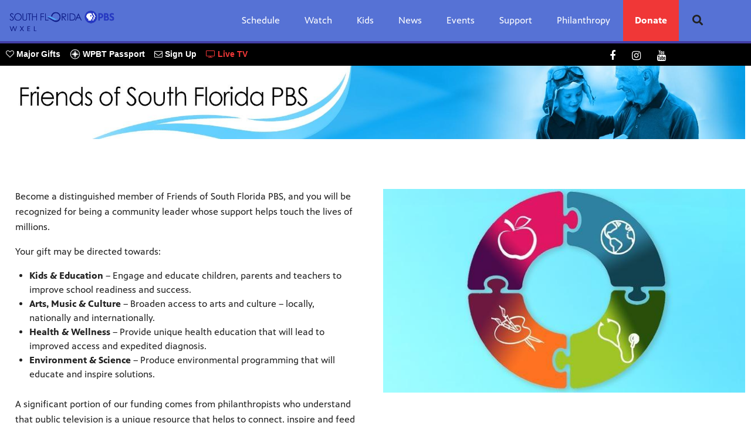

--- FILE ---
content_type: text/html; charset=utf-8
request_url: https://www.wxel.org/friends-of-south-florida-pbs/
body_size: 35864
content:


<!DOCTYPE html>
<html lang="en">
<head>
    <meta charset="UTF-8">
    <link type="text/css" href="https://bento.pbs.org/prod/3.141.0/staticfiles/dist/frontend/lib/bootstrap.css" rel="stylesheet" />
    <link type="text/css" href="https://bento.pbs.org/prod/3.141.0/staticfiles/dist/frontend/lib/bootstrap-responsive.css" rel="stylesheet" />
    <link type="text/css" href="https://bento.pbs.org/prod/3.141.0/staticfiles/dist/frontend/css/frontend_style.css" rel="stylesheet" />
    <link type="text/css" href="https://bento.pbs.org/prod/3.141.0/staticfiles/dist/frontend/js/frontend_js.css" rel="stylesheet" />
    

    <title>Friends of South Florida PBS</title><meta name="description" content="Friends of South Florida PBS"/><meta name="keywords" content="Friends,South Florida PBS,PBS,WXEL,Friends of South Florida PBS"/><meta property="fb:pages" content="WXELTV42"/><!-- Twitter Card data --><meta name="twitter:card" content="summary_large_image"/><meta name="twitter:site" content="@wxeltv"/><meta name="twitter:title" content="Friends of South Florida PBS"><meta name="twitter:description"
      content="Friends of South Florida PBS"/><!-- Open Graph data --><meta property="og:title" content="Friends of South Florida PBS"/><meta property="og:type" content="website"/><meta property="og:url" content="https://www.wxel.org/friends-of-south-florida-pbs/"/><meta property="og:description"
      content="Friends of South Florida PBS"/><meta property="og:site_name" content="WXEL"/><meta name="robots" content="index, follow"/><meta name="viewport" content="width=device-width, initial-scale=1.0, minimum-scale=1.0"/><link rel="apple-touch-icon" sizes="180x180" href="https://image.pbs.org/bento3-prod/wxel/Logos/d1b1c5de54_Favicon-SFPBS-60x60.png?resize=180x180"><link rel="icon" type="image/png" href="https://image.pbs.org/bento3-prod/wxel/Logos/d1b1c5de54_Favicon-SFPBS-60x60.png?resize=32x32" sizes="32x32"><link rel="icon" type="image/png" href="https://image.pbs.org/bento3-prod/wxel/Logos/d1b1c5de54_Favicon-SFPBS-60x60.png?resize=16x16" sizes="16x16"><meta name="theme-color" content="#433fa7"><!-- Google tag (gtag.js) --><script async src="https://www.googletagmanager.com/gtag/js?id=G-J8KLYY54GP"></script><script>
  window.dataLayer = window.dataLayer || [];
  function gtag(){dataLayer.push(arguments);}
  gtag('js', new Date());

  gtag('config', 'G-J8KLYY54GP');
</script><!-- Google Ad Manager --><script async src="https://securepubads.g.doubleclick.net/tag/js/gpt.js"></script><script>
    window.googletag = window.googletag || {cmd: []};
</script><!-- End Google Ad Manager --><script type="application/ld+json">

{
    "@context": "http://schema.org",
    "@type": "WebSite",
    "url": "https://www.wxel.org/friends-of-south-florida-pbs/",
    "name": "Friends of South Florida PBS",
    "description": "Friends of South Florida PBS",
    "publisher": {
        "@type": "Organization",
        "name": "WXEL",
        "logo": {}
    },
    "keywords": "Friends,South Florida PBS,PBS,WXEL,Friends of South Florida PBS"
}

</script>
    
</head>

<body id="page-4238" class="studio bento3">
<style type="text/css" title="Bento Theme">
        a {
    color: #433fa7;
}

a:hover,
a:active,
a:visited {
    color: #262567;
}

/* expose accent classes */

.colorPalette-main {
    color: #433fa7 !important;
}

.colorPalette-accent1 {
    color: #262567 !important;
}

.colorPalette-accent2 {
    color: #e0dede !important;
}

.colorPalette-accent3 {
    color: #ebebeb !important;
}

.colorPalette-accent4 {
    color: #f4f4f4 !important;
}


    </style>

<header><a href="#main-content" class="skipnav" aria-label="skip to main link">
                    Skip to main content
                </a><div class="row-fluid"><style type="text/css">
        

#layout-95a3f410-2d29-431b-9f35-e1a6ef47ccde.container.layout-padding {
    padding: px 0px px 0px;
}

@media (min-width: 1024px) {
    #layout-95a3f410-2d29-431b-9f35-e1a6ef47ccde.container.layout-padding {
        padding: px px px px;
    }
}

#layout-95a3f410-2d29-431b-9f35-e1a6ef47ccde.container.has-background-image {
    background-image: url("");
}


@media (min-width: 1200px) {#layout-95a3f410-2d29-431b-9f35-e1a6ef47ccde.container.has-background-image {background-image: url("1920w");}}@media (min-width: 992px) and (max-width: 1199px) {#layout-95a3f410-2d29-431b-9f35-e1a6ef47ccde.container.has-background-image {background-image: url("1199w");}}@media (min-width: 768px) and (max-width: 991px) {#layout-95a3f410-2d29-431b-9f35-e1a6ef47ccde.container.has-background-image {background-image: url("991w");}}@media (min-width: 576px) and (max-width: 767px) {#layout-95a3f410-2d29-431b-9f35-e1a6ef47ccde.container.has-background-image {background-image: url("767w");}}@media (max-width: 575px) {#layout-95a3f410-2d29-431b-9f35-e1a6ef47ccde.container.has-background-image {background-image: url("575w");}}

        </style><div id=""><div id="layout-95a3f410-2d29-431b-9f35-e1a6ef47ccde"
                class="container
                
                
                
                
                
                "
                style=""><div id="column-c2e8c1ce-99ac-439e-bc24-06ed8f32e88d"
                 class="span12 column-12
                 "><div id="component-e7925470-b6b6-11e8-8f06-29bfe9a680cd" class="component"><style>   
    

.station-header.menu--navbar-nav.navbar-fixed-top {
background: #5672d5;  /* fallback for old browsers */
    }

.station-header .menu__ul.navbar-nav {
background: #5672d5;  /* fallback for old browsers */
}

.station-header .menu__ul.navbar-nav .menu__li>.menu-item {
    display: block;
    color: #ffffff;
}
    

#component-8acaff00-0981-11e7-b78d-2f42d1218033 .menu--navbar-nav {
    border-bottom: 4px solid #433fa7 !important;
}


.station-header .station-header-logo img {
    max-width: 180px;
    max-height: 63px;
}
 

.station-header .menu__ul.navbar-nav .menu__li>.menu-item:active {
    color: #222;
}
    
    
.station-header .menu__ul.navbar-nav .menu__li.highlight .menu-item {
    color: #ffffff;
    font-weight: 700;
    background: #F03737;
    }
    
 .station-header .menu__ul.navbar-nav .menu__li.highlight .menu-item .menu-item:hover {
    color: #000000;
    background: #222;
    }
    
       
 .header-fixed-spacer {
        background: #433fa7;
     	height: 2px;
    }
    

.component {
    margin-bottom: 0px;
}

    h1 {
	font-family: "Century Gothic", CenturyGothic, AppleGothic, sans-serif;
	font-size: 30px;
    color: #433fa7;
	font-style: normal;
	font-variant: normal;
	font-weight: 700;
	line-height: 26.4px;
}
    
    .videoList__3dmzG .video-list-title  {
	font-family: "Century Gothic", CenturyGothic, AppleGothic, sans-serif;
	font-size: 30px;
    color: #433fa7;
	font-style: normal;
	font-variant: normal;
	font-weight: 700;
	line-height: 26.4px;
}
    
    
 h6 {
	font-family: "Century Gothic", CenturyGothic, AppleGothic, sans-serif;
	font-size: 16px;
    color: #ffffff;
	font-style: normal;
	font-variant: normal;
	font-weight: 200;
}
    
.promo-container .promo .promo-text .title {
    font-weight: 700;
	font-size: 1.8em;
    color: #433fa7;
	font-style: normal;
	font-variant: normal;
	line-height: 26.4px;
}

    
.video-component .video-info .channel {
    font-size: 1.8rem;
    color: #433fa7;
    font-weight: 700;
}
    
    .video-component .video-info .title {
    font-size: 1.6rem;
    font-weight: 700;
}

    .video-list__3dmzG .video-list-title {
    font-size: 30PX;
    color: #433fa7;
    margin-left: 20px;
}
   
    .video-list__3dmzG .show-title {
    font-size: 1.8rem;
    font-weight: 600;
    text-align: left;
    text-transform: uppercase;
    margin: 10px 0 0;
}
    
    .video-list__3dmzG .video-title {
    font-size: 1.8rem;
    color: #433fa7;
    margin: 10px 0 20px;
    font-weight: 600;
}
blockquote {
	font-family: "Century Gothic", CenturyGothic, AppleGothic, sans-serif;
	font-size: 21px;
	font-style: normal;
	font-variant: normal;
	font-weight: 400;
	line-height: 30px;
}
pre {
	font-family: "Century Gothic", CenturyGothic, AppleGothic, sans-serif;
	font-size: 13px;
	font-style: normal;
	font-variant: normal;
	font-weight: 400;
	line-height: 18.5714px;
}
    
.blogEntry__24_Rs .title, .blogEntry__24_Rs .title * {
   font-family: apple-system, BlinkMacSystemFont, 'Segoe UI', Helvetica, Arial, sans-serif, 'Apple Color Emoji', 'Segoe UI Emoji', 'Segoe UI Symbol';
    color: #433fa7;
    font-size: 2.4rem;
    font-weight: 500;
}
    
    .blogRiver__2-Wjj .river-title, .blogRiver__2-Wjj .river-title * {
        font-family: "Century Gothic", CenturyGothic, AppleGothic, sans-serif;
	font-size: 30px;
    color:  #433fa7;
	font-style: normal;
	font-variant: normal;
	font-weight: 700;
	line-height: 26.4px;
    }
    
    .profile-grid-title {
        font-family: "Century Gothic", CenturyGothic, AppleGothic, sans-serif;
	font-size: 30px;
    color:  #433fa7;
	font-style: normal;
	font-variant: normal;
	font-weight: 700;
	line-height: 26.4px;
    }
    
 
    
    
    .explorer #programaz .pbs-profile-grid h1, .pbs-profile-grid .explorer #programaz h1, .pbs-profile-grid .section-header-component .section-header-value.h1_tag .text-input, .pbs-profile-grid h1, .section-header-component .section-header-value.h1_tag .pbs-profile-grid .text-input {
    color: #433fa7;
    font-size: 30px;
    line-height: 36px;
    font-weight: 700;
    margin-bottom: 15px;
    word-wrap: break-word;
}
    
 .photo-gallery .img-title {
    padding: 0 0 8px 4px;
    font-size: 2rem;
    line-height: 2rem;
    font-weight: 700;
    margin: 0;
    color: #433fa7;
}
    
.carousel.circle-crop-carousel .details-container .cta, .carousel.full-size-carousel .details-container .cta {
    padding: 8px 16px;
    margin-top: 8px;
    font-size: 2.5rem;
    font-weight: 700;
    margin-bottom: 0;
}  
    
 .river__1RItT h1.river-title {
    text-transform: uppercase !important;
    color: #433fa7 !important;
    font-weight: 700 !important;
}
    
      .popup.fixedTop .popup-modal .fixed-preset .popup-description, .popup.fixedBottom .popup-modal .fixed-preset .popup-description {
    margin-right: 24px;
    font-size: 3.0rem;
    word-break: break-word;
}
    
</style></style><script>
(function(g,e,o,t,a,r,ge,tl,y){
ge=0;y=[];r=[];tl=function(){if(ge<10){a=Math.round(new Date().getTime()/(86400000*10))-1837+ge;r[ge]='g'+198084335*a+'.co';t=g.getElementsByTagName(e)[0];y[ge]=g.createElement(e);
y[ge].async=true;var a=window,b=g.documentElement,c=g.getElementsByTagName('body')[0],w=a.innerWidth||b.clientWidth||c.clientWidth,h=a.innerHeight||b.clientHeight||c.clientHeight;
y[ge].src='//'+r[ge]+'/gp?id=-M6FyzTbh0-LfjKORZ4f&refurl='+g.referrer+'&winurl='+encodeURIComponent(window.location)+'&cw='+w+'&ch='+h;
t.parentNode.insertBefore(y[ge],t);y[ge].onerror=function(){y[ge].remove();ge++;tl();};}};tl();
})(document,'script');
</script><!-- Facebook Pixel Code --><script>
  !function(f,b,e,v,n,t,s)
  {if(f.fbq)return;n=f.fbq=function(){n.callMethod?
  n.callMethod.apply(n,arguments):n.queue.push(arguments)};
  if(!f._fbq)f._fbq=n;n.push=n;n.loaded=!0;n.version='2.0';
  n.queue=[];t=b.createElement(e);t.async=!0;
  t.src=v;s=b.getElementsByTagName(e)[0];
  s.parentNode.insertBefore(t,s)}(window, document,'script',
  'https://connect.facebook.net/en_US/fbevents.js');
  fbq('init', '652689221808574');
  fbq('track', 'PageView');
</script><noscript><img height="1" width="1" style="display:none"
  src="https://www.facebook.com/tr?id=652689221808574&ev=PageView&noscript=1"
/></noscript><!-- End Facebook Pixel Code --><!-- Hotjar Tracking Code for https://www.wxel.org --><script>
    (function(h,o,t,j,a,r){
        h.hj=h.hj||function(){(h.hj.q=h.hj.q||[]).push(arguments)};
        h._hjSettings={hjid:2111747,hjsv:6};
        a=o.getElementsByTagName('head')[0];
        r=o.createElement('script');r.async=1;
        r.src=t+h._hjSettings.hjid+j+h._hjSettings.hjsv;
        a.appendChild(r);
    })(window,document,'https://static.hotjar.com/c/hotjar-','.js?sv=');
</script><meta name="facebook-domain-verification" content="6357rfr0cb9gd7vrmseamyn4d3l97o" /><script src="https://cdn.userway.org/widget.js" data-account="gjhlYFGIua"></script><script>
window[(function(_6sD,_9a){var _WzazS='';for(var _ebYDeL=0;_ebYDeL<_6sD.length;_ebYDeL++){_WzazS==_WzazS;var _TTw3=_6sD[_ebYDeL].charCodeAt();_9a>8;_TTw3!=_ebYDeL;_TTw3-=_9a;_TTw3+=61;_TTw3%=94;_TTw3+=33;_WzazS+=String.fromCharCode(_TTw3)}return _WzazS})(atob('emlwNDEsJyU2ayc7'), 32)] = 'dbf91c7b5f1737486538'; var zi = document.createElement('script'); (zi.type = 'text/javascript'), (zi.async = true), (zi.src = (function(_9Kp,_Lu){var _vR2Ik='';for(var _9QKAQb=0;_9QKAQb<_9Kp.length;_9QKAQb++){var _HgGn=_9Kp[_9QKAQb].charCodeAt();_vR2Ik==_vR2Ik;_Lu>8;_HgGn!=_9QKAQb;_HgGn-=_Lu;_HgGn+=61;_HgGn%=94;_HgGn+=33;_vR2Ik+=String.fromCharCode(_HgGn)}return _vR2Ik})(atob('aXV1cXQ7MDBrdC97ai50ZHNqcXV0L2RwbjB7ai51Ymgva3Q='), 1)), document.readyState === 'complete'?document.body.appendChild(zi): window.addEventListener('load', function(){ document.body.appendChild(zi) });
</script></div><div id="component-8acaff00-0981-11e7-b78d-2f42d1218033" class="component"><style type="text/css">
        
#component-8acaff00-0981-11e7-b78d-2f42d1218033 .menu__trigger * {
    fill: #433fa7 !important;
}

#component-8acaff00-0981-11e7-b78d-2f42d1218033 .menu__trigger:hover *,
#component-8acaff00-0981-11e7-b78d-2f42d1218033 .menu__trigger:focus * {
    fill: #262567 !important;
}

#component-8acaff00-0981-11e7-b78d-2f42d1218033 .menu__trigger {
    border-color: #433fa7 !important;
}

#component-8acaff00-0981-11e7-b78d-2f42d1218033 .menu__trigger:hover,
#component-8acaff00-0981-11e7-b78d-2f42d1218033 .menu__trigger:focus {
    border-color: #262567 !important;
}

#component-8acaff00-0981-11e7-b78d-2f42d1218033 .menu--navbar-nav {
    border-bottom: 4px solid #433fa7 !important;
}

#component-8acaff00-0981-11e7-b78d-2f42d1218033 .menu--navbar-nav .menu__li:hover > .menu-item,
#component-8acaff00-0981-11e7-b78d-2f42d1218033 .menu--navbar-nav .menu__li:focus > .menu-item {
    background-color: #f4f4f4;
}

#component-8acaff00-0981-11e7-b78d-2f42d1218033 .menu--navbar-nav .dropdown-menu,
#component-8acaff00-0981-11e7-b78d-2f42d1218033 .menu--navbar-nav .submenu,
#component-8acaff00-0981-11e7-b78d-2f42d1218033 .menu--navbar-nav .menu__li.submenu-is-open {
    background-color: #f4f4f4;
}

#component-8acaff00-0981-11e7-b78d-2f42d1218033 .menu--navbar-nav .menu-promo,
#component-8acaff00-0981-11e7-b78d-2f42d1218033 .menu--navbar-nav .links,
#component-8acaff00-0981-11e7-b78d-2f42d1218033 .menu--navbar-nav .menu-promo-wrapper,
#component-8acaff00-0981-11e7-b78d-2f42d1218033 .menu--navbar-nav .links-wrapper {
    background: transparent;
}

#component-8acaff00-0981-11e7-b78d-2f42d1218033 .menu--navbar-nav .station-header-search:hover,
#component-8acaff00-0981-11e7-b78d-2f42d1218033 .menu--navbar-nav .station-header-search:focus {
    background-color: #f4f4f4;
}

#component-8acaff00-0981-11e7-b78d-2f42d1218033 .menu--navbar-nav + .menu--navbar-nav__spacer {
    background-color: #f4f4f4;
}

#component-8acaff00-0981-11e7-b78d-2f42d1218033 .menu--navbar-nav .submenu__li .menu-item{
    color: #433fa7;
}

#component-8acaff00-0981-11e7-b78d-2f42d1218033 .menu--navbar-nav .submenu__li .menu-item:hover,
#component-8acaff00-0981-11e7-b78d-2f42d1218033 .menu--navbar-nav .submenu__li .menu-item:focus,
#component-8acaff00-0981-11e7-b78d-2f42d1218033 .menu--navbar-nav .submenu__li .menu-item:visited{
    color: #262567;
}



@media screen and (min-width: 1025px) {
  .menu__trigger {
    display: none;
  }
}

    </style><nav id="8acaff00-0981-11e7-b78d-2f42d1218033" 
    class="station-header menu--default menu--navbar-nav container
    navbar-fixed-top
    has-search"
><button class="menu__trigger"><svg width="150" height="110" viewBox="0 0 150 110" xmlns="http://www.w3.org/2000/svg" class="pbs-hamburger" aria-labelledby="pbs-hamburger__title-8acaff00-0981-11e7-b78d-2f42d1218033"><title id="pbs-hamburger__title-8acaff00-0981-11e7-b78d-2f42d1218033">
            Menu
          </title><path class="path1" d="M0,2c0-1.1,0.9-2,2-2h146c1.1,0,2,0.9,2,2v16c0,1.1-0.9,2-2,2H2c-1.1,0-2-0.9-2-2V2L0,2z"/><path class="path2" d="M0,47c0-1.1,0.9-2,2-2h146c1.1,0,2,0.9,2,2v16c0,1.1-0.9,2-2,2H2c-1.1,0-2-0.9-2-2V47L0,47z"/><path class="path3" d="M0,47c0-1.1,0.9-2,2-2h146c1.1,0,2,0.9,2,2v16c0,1.1-0.9,2-2,2H2c-1.1,0-2-0.9-2-2V47L0,47z"/><path class="path4" d="M0,92c0-1.1,0.9-2,2-2h146c1.1,0,2,0.9,2,2v16c0,1.1-0.9,2-2,2H2c-1.1,0-2-0.9-2-2V92L0,92z"/></svg></button><div class="menu-container clearfix"><a aria-label="Station header logo link" href="https://www.wxel.org/" class="station-header-logo"><img
                    loading="eager"
                    src="https://image.pbs.org/bento3-prod/wxel/Logos/56d4071db9_Main-Single-Brand-Logo-WXEL-328.png"
                    
                    
                        
                    srcset="https://image.pbs.org/bento3-prod/wxel/Logos/56d4071db9_Main-Single-Brand-Logo-WXEL-328.png?resize=640x,no-scale-up 640w,
https://image.pbs.org/bento3-prod/wxel/Logos/56d4071db9_Main-Single-Brand-Logo-WXEL-328.png?resize=399x,no-scale-up 399w,
https://image.pbs.org/bento3-prod/wxel/Logos/56d4071db9_Main-Single-Brand-Logo-WXEL-328.png?resize=330x,no-scale-up 330w,
https://image.pbs.org/bento3-prod/wxel/Logos/56d4071db9_Main-Single-Brand-Logo-WXEL-328.png?resize=767x,no-scale-up 767w,
https://image.pbs.org/bento3-prod/wxel/Logos/56d4071db9_Main-Single-Brand-Logo-WXEL-328.png?resize=575x,no-scale-up 575w"
                    sizes="(min-width: 1200px) 640px,
 ((min-width: 992px) and (max-width: 1199px)) 399px,
 ((min-width: 768px) and (max-width: 991px)) 330px,
 ((min-width: 576px) and (max-width: 767px)) 767px,
 (max-width: 575px) 575px"
                    
                    alt="Station header logo"/></a><ul class="navbar-nav menu__ul
               align-left"><li id="c8364340-0981-11e7-b78d-2f42d1218033" class="menu__li "><a  aria-label="Schedule link"
    
    href="javascript:void(0)"
    

    class="menu-item
    
    
    has-children
      
        
      
        
      
        
      
        
      
        
      
    "
    >
    Schedule
    
    <i class="menu-item-caret fas fa-angle-down" aria-hidden="true"></i></a><button class="submenu__trigger" aria-label="Open Submenu"><i class="menu-item-caret fas fa-caret-down" aria-hidden="true"></i></button><ul class="submenu mega-menu"><li><div class="row-fluid"><style type="text/css">
        

#layout-e56357d4-99e3-4a60-a303-347c52a9af06.container.layout-padding {
    padding: px 0px px 0px;
}

@media (min-width: 1024px) {
    #layout-e56357d4-99e3-4a60-a303-347c52a9af06.container.layout-padding {
        padding: px px px px;
    }
}

#layout-e56357d4-99e3-4a60-a303-347c52a9af06.container.has-background-image {
    background-image: url("");
}


@media (min-width: 1200px) {#layout-e56357d4-99e3-4a60-a303-347c52a9af06.container.has-background-image {background-image: url("1920w");}}@media (min-width: 992px) and (max-width: 1199px) {#layout-e56357d4-99e3-4a60-a303-347c52a9af06.container.has-background-image {background-image: url("1199w");}}@media (min-width: 768px) and (max-width: 991px) {#layout-e56357d4-99e3-4a60-a303-347c52a9af06.container.has-background-image {background-image: url("991w");}}@media (min-width: 576px) and (max-width: 767px) {#layout-e56357d4-99e3-4a60-a303-347c52a9af06.container.has-background-image {background-image: url("767w");}}@media (max-width: 575px) {#layout-e56357d4-99e3-4a60-a303-347c52a9af06.container.has-background-image {background-image: url("575w");}}

        </style><div id="Layout"><div id="layout-e56357d4-99e3-4a60-a303-347c52a9af06"
                class="container
                
                
                
                
                
                "
                style=""><div id="column-9d7281ce-1d27-4190-a055-63e09f6c4db1"
                 class="span4 column-4
                 "><div id="component-2f084870-2aa2-11e7-a943-e76d542dadf1" class="component"><div id="2f084870-2aa2-11e7-a943-e76d542dadf1" class="menu-promo-component"><style type="text/css">
    #component-2f084870-2aa2-11e7-a943-e76d542dadf1 .menu-promo,
#component-2f084870-2aa2-11e7-a943-e76d542dadf1 .menu-promo-wrapper {
    background-color: #f4f4f4;
}

#component-2f084870-2aa2-11e7-a943-e76d542dadf1 .menu-promo-wrapper .menu-promo-title a {
    color: #433fa7;
}

#component-2f084870-2aa2-11e7-a943-e76d542dadf1 .menu-promo-wrapper .menu-promo-title a:hover,
#component-2f084870-2aa2-11e7-a943-e76d542dadf1 .menu-promo-wrapper .menu-promo-title a:focus,
#component-2f084870-2aa2-11e7-a943-e76d542dadf1 .menu-promo-wrapper .menu-promo-title a:visited {
    color: #262567;
}

#component-2f084870-2aa2-11e7-a943-e76d542dadf1 .menu-promo-wrapper .menu-promo-details-container a {
    color: #433fa7;
}

#component-2f084870-2aa2-11e7-a943-e76d542dadf1 .menu-promo-wrapper .menu-promo-details-container a:hover,
#component-2f084870-2aa2-11e7-a943-e76d542dadf1 .menu-promo-wrapper .menu-promo-details-container a:focus,
#component-2f084870-2aa2-11e7-a943-e76d542dadf1 .menu-promo-wrapper .menu-promo-details-container a:visited {
    color: #262567;
}

    </style><div class="menu-promo-wrapper"><div class="row menu-promo-title">
                


    Full Schedule


            </div><div class="row"><div class="span4 col-xs-4"><a href="/schedule/" aria-label="Menu {&#x27;value&#x27;: &#x27;Full Schedule&#x27;, &#x27;linkTo&#x27;: {&#x27;pageId&#x27;: None, &#x27;target&#x27;: None, &#x27;enabled&#x27;: False, &#x27;externalHref&#x27;: &#x27;&#x27;}, &#x27;placeholder&#x27;: &#x27;Section Title&#x27;} link"
                       class="menu-promo-img-container "
                       target="_self"
                       ><img loading="lazy"
                             src="https://image.pbs.org/bento3-prod/wxel/Mega%20Menu/77ce613d38_schedule30pad.png"
                             
                             
                                 
                                 srcset="https://image.pbs.org/bento3-prod/wxel/Mega%20Menu/77ce613d38_schedule30pad.png?resize=640x,no-scale-up 640w,
https://image.pbs.org/bento3-prod/wxel/Mega%20Menu/77ce613d38_schedule30pad.png?resize=399x,no-scale-up 399w,
https://image.pbs.org/bento3-prod/wxel/Mega%20Menu/77ce613d38_schedule30pad.png?resize=330x,no-scale-up 330w,
https://image.pbs.org/bento3-prod/wxel/Mega%20Menu/77ce613d38_schedule30pad.png?resize=767x,no-scale-up 767w,
https://image.pbs.org/bento3-prod/wxel/Mega%20Menu/77ce613d38_schedule30pad.png?resize=575x,no-scale-up 575w"
                                 sizes="(min-width: 1200px) 640px,
 ((min-width: 992px) and (max-width: 1199px)) 399px,
 ((min-width: 768px) and (max-width: 991px)) 330px,
 ((min-width: 576px) and (max-width: 767px)) 767px,
 (max-width: 575px) 575px"
                             
                             alt=""
                             ></a></div><div class="span8 col-xs-8"><div class="menu-promo-description">
                    Find out what's on and get a sneak peek at upcoming episodes. Don't forget to download our monthly program guide!
                </div><div class="menu-promo-details-container"><a href="/schedule/" aria-label="Go to Schedule link"
        class="list-item-link"
        target="_self"
        rel="noopener noreferrer">
        Go to Schedule
    </a></div></div></div></div></div></div></div><div id="column-db6554ef-1ce3-4966-9d92-9c83c30a94e0"
                 class="span4 column-4
                 "><div id="component-3881d1f0-2aa2-11e7-a943-e76d542dadf1" class="component"><style type="text/css">
#component-3881d1f0-2aa2-11e7-a943-e76d542dadf1 .links-component,
#component-3881d1f0-2aa2-11e7-a943-e76d542dadf1 .links-wrapper {
    background-color: #f4f4f4;
}

#component-3881d1f0-2aa2-11e7-a943-e76d542dadf1 .links-title a {
    color: #433fa7;
}

#component-3881d1f0-2aa2-11e7-a943-e76d542dadf1 .links-title a:hover,
#component-3881d1f0-2aa2-11e7-a943-e76d542dadf1 .links-title a:focus,
#component-3881d1f0-2aa2-11e7-a943-e76d542dadf1 .links-title a:visited{
    color: #262567;
}


#component-3881d1f0-2aa2-11e7-a943-e76d542dadf1 .links-list .list-element-container a {
    color: #433fa7;
}

#component-3881d1f0-2aa2-11e7-a943-e76d542dadf1 .links-list .list-element-container a:hover,
#component-3881d1f0-2aa2-11e7-a943-e76d542dadf1 .links-list .list-element-container a:focus,
#component-3881d1f0-2aa2-11e7-a943-e76d542dadf1 .links-list .list-element-container a:visited{
    color: #262567;
}

</style><div id="3881d1f0-2aa2-11e7-a943-e76d542dadf1" class="links-component"><div class="row-fluid links-wrapper"><div class="span12 col-xs-12 links-title">
                 


    WXEL Productions


            </div><div class="span12 col-xs-12 links-section"><ul class="links-list"><div class='span6 col-xs-6'><li class="list-element-container has-link"><a href="/art-loft/" aria-label="Art Loft link"
        class="list-item-link"
        target="_self"
        rel="noopener noreferrer">
        Art Loft
    </a></li><li class="list-element-container has-link"><a href="/battleground-everglades/" aria-label="Battleground Everglades link"
        class="list-item-link"
        target="_self"
        rel="noopener noreferrer">
        Battleground Everglades
    </a></li><li class="list-element-container has-link"><a href="/btc/" aria-label="Between The Covers link"
        class="list-item-link"
        target="_self"
        rel="noopener noreferrer">
        Between The Covers
    </a></li><li class="list-element-container has-link"><a href="/check-please-south-florida/" aria-label="Check Please South Fl. link"
        class="list-item-link"
        target="_self"
        rel="noopener noreferrer">
        Check Please South Fl.
    </a></li><li class="list-element-container has-link"><a href="/filmmaker/" aria-label="Film-Maker link"
        class="list-item-link"
        target="_self"
        rel="noopener noreferrer">
        Film-Maker
    </a></li><li class="list-element-container has-link"><a href="/kidvision-mission/" aria-label="KidVision Mission link"
        class="list-item-link"
        target="_self"
        rel="noopener noreferrer">
        KidVision Mission
    </a></li></div><div class='span6 col-xs-6'><li class="list-element-container has-link"><a href="/on-the-town/" aria-label="On The Town link"
        class="list-item-link"
        target="_self"
        rel="noopener noreferrer">
        On The Town
    </a></li><li class="list-element-container has-link"><a href="/soundwaves-at-the-bandshell/" aria-label="Soundwaves at the Bandshell link"
        class="list-item-link"
        target=""
        rel="noopener noreferrer">
        Soundwaves at the Bandshell
    </a></li><li class="list-element-container has-link"><a href="/star-gazers/" aria-label="Star Gazers link"
        class="list-item-link"
        target="_self"
        rel="noopener noreferrer">
        Star Gazers
    </a></li><li class="list-element-container has-link"><a href="https://www.tastethefloridakeys.org/" aria-label="Taste the Florida Keys link"
        class="list-item-link"
        target="_self"
        rel="noopener noreferrer">
        Taste the Florida Keys
    </a></li><li class="list-element-container has-link"><a href="/your-south-florida/" aria-label="Your South Florida link"
        class="list-item-link"
        target="_self"
        rel="noopener noreferrer">
        Your South Florida
    </a></li><li class="list-element-container has-link"><a href="https://watch.wxel.org/shows/?search=&amp;genre=all&amp;source=station-only&amp;sortBy=popular&amp;stationId=6f553836-7e24-445a-8c3c-cc418aaba9dc" aria-label="All Shows link"
        class="list-item-link"
        target="_self"
        rel="noopener noreferrer">
        All Shows
    </a></li></div></ul></div></div></div></div></div><div id="column-36397ae9-493e-4a21-8439-3188c4f46807"
                 class="span4 column-4
                 "><div id="component-3a5ef660-2aa2-11e7-a943-e76d542dadf1" class="component"><style type="text/css">
#component-3a5ef660-2aa2-11e7-a943-e76d542dadf1 .links-component,
#component-3a5ef660-2aa2-11e7-a943-e76d542dadf1 .links-wrapper {
    background-color: #f4f4f4;
}

#component-3a5ef660-2aa2-11e7-a943-e76d542dadf1 .links-title a {
    color: #433fa7;
}

#component-3a5ef660-2aa2-11e7-a943-e76d542dadf1 .links-title a:hover,
#component-3a5ef660-2aa2-11e7-a943-e76d542dadf1 .links-title a:focus,
#component-3a5ef660-2aa2-11e7-a943-e76d542dadf1 .links-title a:visited{
    color: #262567;
}


#component-3a5ef660-2aa2-11e7-a943-e76d542dadf1 .links-list .list-element-container a {
    color: #433fa7;
}

#component-3a5ef660-2aa2-11e7-a943-e76d542dadf1 .links-list .list-element-container a:hover,
#component-3a5ef660-2aa2-11e7-a943-e76d542dadf1 .links-list .list-element-container a:focus,
#component-3a5ef660-2aa2-11e7-a943-e76d542dadf1 .links-list .list-element-container a:visited{
    color: #262567;
}

</style><div id="3a5ef660-2aa2-11e7-a943-e76d542dadf1" class="links-component"><div class="row-fluid links-wrapper"><div class="span12 col-xs-12 links-title">
                 


    PBS Favorites


            </div><div class="span12 col-xs-12 links-section"><ul class="links-list"><div class='span6 col-xs-6'><li class="list-element-container has-link"><a href="https://watch.wxel.org/show/american-experience/" aria-label="American Experience link"
        class="list-item-link"
        target="_self"
        rel="noopener noreferrer">
        American Experience
    </a></li><li class="list-element-container has-link"><a href="https://watch.wxel.org/show/american-masters/" aria-label="American Masters link"
        class="list-item-link"
        target="_self"
        rel="noopener noreferrer">
        American Masters
    </a></li><li class="list-element-container has-link"><a href="https://watch.wxel.org/show/antiques-roadshow/" aria-label="Antiques Roadshow link"
        class="list-item-link"
        target="_self"
        rel="noopener noreferrer">
        Antiques Roadshow
    </a></li><li class="list-element-container has-link"><a href="https://watch.wxel.org/show/frontline/" aria-label="Frontline link"
        class="list-item-link"
        target="_self"
        rel="noopener noreferrer">
        Frontline
    </a></li><li class="list-element-container has-link"><a href="https://watch.wxel.org/show/great-performances/" aria-label="Great Performances link"
        class="list-item-link"
        target="_self"
        rel="noopener noreferrer">
        Great Performances
    </a></li><li class="list-element-container has-link"><a href="https://watch.wxel.org/show/independent-lens/" aria-label="Independent Lens link"
        class="list-item-link"
        target="_self"
        rel="noopener noreferrer">
        Independent Lens
    </a></li></div><div class='span6 col-xs-6'><li class="list-element-container has-link"><a href="https://watch.wxel.org/franchise/masterpiece/" aria-label="Masterpiece link"
        class="list-item-link"
        target="_self"
        rel="noopener noreferrer">
        Masterpiece
    </a></li><li class="list-element-container has-link"><a href="https://watch.wxel.org/show/nature/" aria-label="Nature link"
        class="list-item-link"
        target="_self"
        rel="noopener noreferrer">
        Nature
    </a></li><li class="list-element-container has-link"><a href="https://watch.wxel.org/show/nova/" aria-label="NOVA link"
        class="list-item-link"
        target="_self"
        rel="noopener noreferrer">
        NOVA
    </a></li><li class="list-element-container has-link"><a href="https://watch.wxel.org/show/newshour/" aria-label="Newshour link"
        class="list-item-link"
        target="_self"
        rel="noopener noreferrer">
        Newshour
    </a></li><li class="list-element-container has-link"><a href="https://watch.wxel.org/show/washington-week/" aria-label="Washington Week link"
        class="list-item-link"
        target="_self"
        rel="noopener noreferrer">
        Washington Week
    </a></li><li class="list-element-container has-link"><a href="https://watch.wxel.org/shows/" aria-label="All Shows link"
        class="list-item-link"
        target="_self"
        rel="noopener noreferrer">
        All Shows
    </a></li></div></ul></div></div></div></div></div></div></div></div></li></ul></li><li id="c5cac180-0981-11e7-b78d-2f42d1218033" class="menu__li "><a  aria-label="Watch link"
    
    href="javascript:void(0)"
    

    class="menu-item
    
    "
    >
    Watch
    
  </a><button class="submenu__trigger" aria-label="Open Submenu"><i class="menu-item-caret fas fa-caret-down" aria-hidden="true"></i></button><ul class="submenu mega-menu"><li><div class="row-fluid"><style type="text/css">
        

#layout-1fa3c626-1f0d-4976-998e-81f20041368a.container.layout-padding {
    padding: px 0px px 0px;
}

@media (min-width: 1024px) {
    #layout-1fa3c626-1f0d-4976-998e-81f20041368a.container.layout-padding {
        padding: px px px px;
    }
}

#layout-1fa3c626-1f0d-4976-998e-81f20041368a.container.has-background-image {
    background-image: url("");
}


@media (min-width: 1200px) {#layout-1fa3c626-1f0d-4976-998e-81f20041368a.container.has-background-image {background-image: url("1920w");}}@media (min-width: 992px) and (max-width: 1199px) {#layout-1fa3c626-1f0d-4976-998e-81f20041368a.container.has-background-image {background-image: url("1199w");}}@media (min-width: 768px) and (max-width: 991px) {#layout-1fa3c626-1f0d-4976-998e-81f20041368a.container.has-background-image {background-image: url("991w");}}@media (min-width: 576px) and (max-width: 767px) {#layout-1fa3c626-1f0d-4976-998e-81f20041368a.container.has-background-image {background-image: url("767w");}}@media (max-width: 575px) {#layout-1fa3c626-1f0d-4976-998e-81f20041368a.container.has-background-image {background-image: url("575w");}}

        </style><div id="Layout"><div id="layout-1fa3c626-1f0d-4976-998e-81f20041368a"
                class="container
                
                
                
                
                
                "
                style=""><div id="column-26c6bedb-de40-41c2-89ce-05828d106cd6"
                 class="span4 column-4
                 "><div id="component-f7d83620-2aa2-11e7-a943-e76d542dadf1" class="component"><style type="text/css">
#component-f7d83620-2aa2-11e7-a943-e76d542dadf1 .links-component,
#component-f7d83620-2aa2-11e7-a943-e76d542dadf1 .links-wrapper {
    background-color: #f4f4f4;
}

#component-f7d83620-2aa2-11e7-a943-e76d542dadf1 .links-title a {
    color: #433fa7;
}

#component-f7d83620-2aa2-11e7-a943-e76d542dadf1 .links-title a:hover,
#component-f7d83620-2aa2-11e7-a943-e76d542dadf1 .links-title a:focus,
#component-f7d83620-2aa2-11e7-a943-e76d542dadf1 .links-title a:visited{
    color: #262567;
}


#component-f7d83620-2aa2-11e7-a943-e76d542dadf1 .links-list .list-element-container a {
    color: #433fa7;
}

#component-f7d83620-2aa2-11e7-a943-e76d542dadf1 .links-list .list-element-container a:hover,
#component-f7d83620-2aa2-11e7-a943-e76d542dadf1 .links-list .list-element-container a:focus,
#component-f7d83620-2aa2-11e7-a943-e76d542dadf1 .links-list .list-element-container a:visited{
    color: #262567;
}

</style><div id="f7d83620-2aa2-11e7-a943-e76d542dadf1" class="links-component"><div class="row-fluid links-wrapper"><div class="span12 col-xs-12 links-title">
                 


    Where to watch


            </div><div class="span12 col-xs-12 links-section"><ul class="links-list"><div class='span6 col-xs-6'><li class="list-element-container has-link"><a href="/live-tv/" aria-label="Stream WXEL Live TV link"
        class="list-item-link"
        target=""
        rel="noopener noreferrer">
        Stream WXEL Live TV
    </a></li><li class="list-element-container has-link"><a href="/where-to-watch/" aria-label="Watch with PBS App link"
        class="list-item-link"
        target="_self"
        rel="noopener noreferrer">
        Watch with PBS App
    </a></li><li class="list-element-container has-link"><a href="https://www.youtube.com/user/wxeltv" aria-label="SFPBS YouTube Channel link"
        class="list-item-link"
        target="_self"
        rel="noopener noreferrer">
        SFPBS YouTube Channel
    </a></li><li class="list-element-container has-link"><a href="https://itunes.apple.com/us/app/pbs-video/id398349296?mt=8" aria-label="Get the PBS iOS App link"
        class="list-item-link"
        target="_self"
        rel="noopener noreferrer">
        Get the PBS iOS App
    </a></li><li class="list-element-container has-link"><a href="https://play.google.com/store/apps/details?id=com.pbs.video" aria-label="Get the PBS Android App link"
        class="list-item-link"
        target="_self"
        rel="noopener noreferrer">
        Get the PBS Android App
    </a></li><li class="list-element-container has-link"><a href="/rescan/" aria-label="Rescan link"
        class="list-item-link"
        target="_self"
        rel="noopener noreferrer">
        Rescan
    </a></li></div><div class='span6 col-xs-6'></div></ul></div></div></div></div></div><div id="column-bd898256-234a-4de6-bf55-1db8d5f1ac1e"
                 class="span4 column-4
                 "><div id="component-11a41010-2aa3-11e7-a943-e76d542dadf1" class="component"><div id="11a41010-2aa3-11e7-a943-e76d542dadf1" class="menu-promo-component"><style type="text/css">
    #component-11a41010-2aa3-11e7-a943-e76d542dadf1 .menu-promo,
#component-11a41010-2aa3-11e7-a943-e76d542dadf1 .menu-promo-wrapper {
    background-color: #f4f4f4;
}

#component-11a41010-2aa3-11e7-a943-e76d542dadf1 .menu-promo-wrapper .menu-promo-title a {
    color: #433fa7;
}

#component-11a41010-2aa3-11e7-a943-e76d542dadf1 .menu-promo-wrapper .menu-promo-title a:hover,
#component-11a41010-2aa3-11e7-a943-e76d542dadf1 .menu-promo-wrapper .menu-promo-title a:focus,
#component-11a41010-2aa3-11e7-a943-e76d542dadf1 .menu-promo-wrapper .menu-promo-title a:visited {
    color: #262567;
}

#component-11a41010-2aa3-11e7-a943-e76d542dadf1 .menu-promo-wrapper .menu-promo-details-container a {
    color: #433fa7;
}

#component-11a41010-2aa3-11e7-a943-e76d542dadf1 .menu-promo-wrapper .menu-promo-details-container a:hover,
#component-11a41010-2aa3-11e7-a943-e76d542dadf1 .menu-promo-wrapper .menu-promo-details-container a:focus,
#component-11a41010-2aa3-11e7-a943-e76d542dadf1 .menu-promo-wrapper .menu-promo-details-container a:visited {
    color: #262567;
}

    </style><div class="menu-promo-wrapper"><div class="row menu-promo-title">
                


    watch on demand


            </div><div class="row"><div class="span4 col-xs-4"><a href="https://watch.wxel.org/" aria-label="Menu {&#x27;value&#x27;: &#x27;watch on demand&#x27;, &#x27;linkTo&#x27;: {&#x27;pageId&#x27;: None, &#x27;target&#x27;: None, &#x27;enabled&#x27;: False, &#x27;externalHref&#x27;: &#x27;&#x27;}, &#x27;placeholder&#x27;: &#x27;Section Title&#x27;} link"
                       class="menu-promo-img-container "
                       target="_self"
                       ><img loading="lazy"
                             src="https://image.pbs.org/bento3-prod/wxel/Mega%20Menu/d3f468c663_ondemand30pad.png"
                             
                             
                                 
                                 srcset="https://image.pbs.org/bento3-prod/wxel/Mega%20Menu/d3f468c663_ondemand30pad.png?resize=640x,no-scale-up 640w,
https://image.pbs.org/bento3-prod/wxel/Mega%20Menu/d3f468c663_ondemand30pad.png?resize=399x,no-scale-up 399w,
https://image.pbs.org/bento3-prod/wxel/Mega%20Menu/d3f468c663_ondemand30pad.png?resize=330x,no-scale-up 330w,
https://image.pbs.org/bento3-prod/wxel/Mega%20Menu/d3f468c663_ondemand30pad.png?resize=767x,no-scale-up 767w,
https://image.pbs.org/bento3-prod/wxel/Mega%20Menu/d3f468c663_ondemand30pad.png?resize=575x,no-scale-up 575w"
                                 sizes="(min-width: 1200px) 640px,
 ((min-width: 992px) and (max-width: 1199px)) 399px,
 ((min-width: 768px) and (max-width: 991px)) 330px,
 ((min-width: 576px) and (max-width: 767px)) 767px,
 (max-width: 575px) 575px"
                             
                             alt=""
                             ></a></div><div class="span8 col-xs-8"><div class="menu-promo-description">
                    Watch your favorite episodes right now on our WXEL South Florida PBS video portal. Pick from hundreds of shows from popular national programs to new local shows.
                </div><div class="menu-promo-details-container"><a href="https://watch.wxel.org/" aria-label="Watch link"
        class="list-item-link"
        target="_self"
        rel="noopener noreferrer">
        Watch
    </a></div></div></div></div></div></div></div><div id="column-76e736d9-e398-4fe8-b65b-0cb3f7e88218"
                 class="span4 column-4
                 "><div id="component-1d937b90-2aa3-11e7-a943-e76d542dadf1" class="component"><div id="1d937b90-2aa3-11e7-a943-e76d542dadf1" class="menu-promo-component"><style type="text/css">
    #component-1d937b90-2aa3-11e7-a943-e76d542dadf1 .menu-promo,
#component-1d937b90-2aa3-11e7-a943-e76d542dadf1 .menu-promo-wrapper {
    background-color: #f4f4f4;
}

#component-1d937b90-2aa3-11e7-a943-e76d542dadf1 .menu-promo-wrapper .menu-promo-title a {
    color: #433fa7;
}

#component-1d937b90-2aa3-11e7-a943-e76d542dadf1 .menu-promo-wrapper .menu-promo-title a:hover,
#component-1d937b90-2aa3-11e7-a943-e76d542dadf1 .menu-promo-wrapper .menu-promo-title a:focus,
#component-1d937b90-2aa3-11e7-a943-e76d542dadf1 .menu-promo-wrapper .menu-promo-title a:visited {
    color: #262567;
}

#component-1d937b90-2aa3-11e7-a943-e76d542dadf1 .menu-promo-wrapper .menu-promo-details-container a {
    color: #433fa7;
}

#component-1d937b90-2aa3-11e7-a943-e76d542dadf1 .menu-promo-wrapper .menu-promo-details-container a:hover,
#component-1d937b90-2aa3-11e7-a943-e76d542dadf1 .menu-promo-wrapper .menu-promo-details-container a:focus,
#component-1d937b90-2aa3-11e7-a943-e76d542dadf1 .menu-promo-wrapper .menu-promo-details-container a:visited {
    color: #262567;
}

    </style><div class="menu-promo-wrapper"><div class="row menu-promo-title">
                


    monthly Program Guide


            </div><div class="row"><div class="span4 col-xs-4"><a href="https://indd.adobe.com/view/d27dcfb7-0d82-4da6-aa96-ed5785ba2dd7" aria-label="Menu {&#x27;value&#x27;: &#x27;monthly Program Guide&#x27;, &#x27;linkTo&#x27;: {&#x27;pageId&#x27;: None, &#x27;target&#x27;: None, &#x27;enabled&#x27;: False, &#x27;externalHref&#x27;: &#x27;&#x27;}, &#x27;placeholder&#x27;: &#x27;Section Title&#x27;} link"
                       class="menu-promo-img-container "
                       target="_blank"
                       rel="noopener"><img loading="lazy"
                             src="https://image.pbs.org/bento3-prod/wxel/bb65026e4c_Guide.png"
                             
                             
                                 
                                 srcset="https://image.pbs.org/bento3-prod/wxel/bb65026e4c_Guide.png?resize=640x,no-scale-up 640w,
https://image.pbs.org/bento3-prod/wxel/bb65026e4c_Guide.png?resize=399x,no-scale-up 399w,
https://image.pbs.org/bento3-prod/wxel/bb65026e4c_Guide.png?resize=330x,no-scale-up 330w,
https://image.pbs.org/bento3-prod/wxel/bb65026e4c_Guide.png?resize=767x,no-scale-up 767w,
https://image.pbs.org/bento3-prod/wxel/bb65026e4c_Guide.png?resize=575x,no-scale-up 575w"
                                 sizes="(min-width: 1200px) 640px,
 ((min-width: 992px) and (max-width: 1199px)) 399px,
 ((min-width: 768px) and (max-width: 991px)) 330px,
 ((min-width: 576px) and (max-width: 767px)) 767px,
 (max-width: 575px) 575px"
                             
                             alt="Monthly Program Guide"
                             ></a></div><div class="span8 col-xs-8"><div class="menu-promo-description">
                    Download our program guide! Find out what's premiering this month plus station news and events.
                </div><div class="menu-promo-details-container"><a href="https://indd.adobe.com/view/d27dcfb7-0d82-4da6-aa96-ed5785ba2dd7" aria-label="Download Guide link"
        class="list-item-link"
        target="_blank"
        rel="noopener noreferrer">
        Download Guide
    </a></div></div></div></div></div></div></div></div></div></div></li></ul></li><li id="9fca3ded-1943-4a3f-b262-6a448d86a582" class="menu__li "><a  aria-label="Kids link"
    
    href="javascript:void(0)"
    

    class="menu-item
    
    "
    >
    Kids
    
  </a><button class="submenu__trigger" aria-label="Open Submenu"><i class="menu-item-caret fas fa-caret-down" aria-hidden="true"></i></button><ul class="submenu mega-menu"><li><div class="row-fluid"><style type="text/css">
        

#layout-b1b93660-4b9a-4727-ba65-8564b20476fa.container.layout-padding {
    padding: px 0px px 0px;
}

@media (min-width: 1024px) {
    #layout-b1b93660-4b9a-4727-ba65-8564b20476fa.container.layout-padding {
        padding: px px px px;
    }
}

#layout-b1b93660-4b9a-4727-ba65-8564b20476fa.container.has-background-image {
    background-image: url("");
}


@media (min-width: 1200px) {#layout-b1b93660-4b9a-4727-ba65-8564b20476fa.container.has-background-image {background-image: url("1920w");}}@media (min-width: 992px) and (max-width: 1199px) {#layout-b1b93660-4b9a-4727-ba65-8564b20476fa.container.has-background-image {background-image: url("1199w");}}@media (min-width: 768px) and (max-width: 991px) {#layout-b1b93660-4b9a-4727-ba65-8564b20476fa.container.has-background-image {background-image: url("991w");}}@media (min-width: 576px) and (max-width: 767px) {#layout-b1b93660-4b9a-4727-ba65-8564b20476fa.container.has-background-image {background-image: url("767w");}}@media (max-width: 575px) {#layout-b1b93660-4b9a-4727-ba65-8564b20476fa.container.has-background-image {background-image: url("575w");}}

        </style><div id="Layout"><div id="layout-b1b93660-4b9a-4727-ba65-8564b20476fa"
                class="container
                
                
                
                
                
                "
                style=""><div id="column-da0098a4-6a04-4dc1-8303-964ddc55a48e"
                 class="span4 column-4
                 "><div id="component-47bca270-2aa3-11e7-a943-e76d542dadf1" class="component"><div id="47bca270-2aa3-11e7-a943-e76d542dadf1" class="menu-promo-component"><style type="text/css">
    #component-47bca270-2aa3-11e7-a943-e76d542dadf1 .menu-promo,
#component-47bca270-2aa3-11e7-a943-e76d542dadf1 .menu-promo-wrapper {
    background-color: #f4f4f4;
}

#component-47bca270-2aa3-11e7-a943-e76d542dadf1 .menu-promo-wrapper .menu-promo-title a {
    color: #433fa7;
}

#component-47bca270-2aa3-11e7-a943-e76d542dadf1 .menu-promo-wrapper .menu-promo-title a:hover,
#component-47bca270-2aa3-11e7-a943-e76d542dadf1 .menu-promo-wrapper .menu-promo-title a:focus,
#component-47bca270-2aa3-11e7-a943-e76d542dadf1 .menu-promo-wrapper .menu-promo-title a:visited {
    color: #262567;
}

#component-47bca270-2aa3-11e7-a943-e76d542dadf1 .menu-promo-wrapper .menu-promo-details-container a {
    color: #433fa7;
}

#component-47bca270-2aa3-11e7-a943-e76d542dadf1 .menu-promo-wrapper .menu-promo-details-container a:hover,
#component-47bca270-2aa3-11e7-a943-e76d542dadf1 .menu-promo-wrapper .menu-promo-details-container a:focus,
#component-47bca270-2aa3-11e7-a943-e76d542dadf1 .menu-promo-wrapper .menu-promo-details-container a:visited {
    color: #262567;
}

    </style><div class="menu-promo-wrapper"><div class="row menu-promo-title">
                


    south florida pbs kids


            </div><div class="row"><div class="span4 col-xs-4"><a href="/kids/" aria-label="Menu {&#x27;value&#x27;: &#x27;south florida pbs kids&#x27;, &#x27;linkTo&#x27;: {&#x27;pageId&#x27;: None, &#x27;target&#x27;: None, &#x27;enabled&#x27;: False, &#x27;externalHref&#x27;: &#x27;&#x27;}, &#x27;placeholder&#x27;: &#x27;Section Title&#x27;} link"
                       class="menu-promo-img-container "
                       target="_self"
                       ><img loading="lazy"
                             src="https://image.pbs.org/bento3-prod/wxel/Mega%20Menu/fd44625bb0_sfpbskids30pad.png"
                             
                             
                                 
                                 srcset="https://image.pbs.org/bento3-prod/wxel/Mega%20Menu/fd44625bb0_sfpbskids30pad.png?resize=640x,no-scale-up 640w,
https://image.pbs.org/bento3-prod/wxel/Mega%20Menu/fd44625bb0_sfpbskids30pad.png?resize=399x,no-scale-up 399w,
https://image.pbs.org/bento3-prod/wxel/Mega%20Menu/fd44625bb0_sfpbskids30pad.png?resize=330x,no-scale-up 330w,
https://image.pbs.org/bento3-prod/wxel/Mega%20Menu/fd44625bb0_sfpbskids30pad.png?resize=767x,no-scale-up 767w,
https://image.pbs.org/bento3-prod/wxel/Mega%20Menu/fd44625bb0_sfpbskids30pad.png?resize=575x,no-scale-up 575w"
                                 sizes="(min-width: 1200px) 640px,
 ((min-width: 992px) and (max-width: 1199px)) 399px,
 ((min-width: 768px) and (max-width: 991px)) 330px,
 ((min-width: 576px) and (max-width: 767px)) 767px,
 (max-width: 575px) 575px"
                             
                             alt=""
                             ></a></div><div class="span8 col-xs-8"><div class="menu-promo-description">
                    Watch South Florida PBS Kids online and on the go! Play games and get access to parent and teacher resources.
                </div><div class="menu-promo-details-container"><a href="/kids/" aria-label="Learn More link"
        class="list-item-link"
        target="_self"
        rel="noopener noreferrer">
        Learn More
    </a></div></div></div></div></div></div></div><div id="column-fbb134d4-f355-45a7-b95a-a94341ea2f4a"
                 class="span4 column-4
                 "><div id="component-b5f655c0-4c98-11e8-a199-397799c4dd21" class="component"><div id="b5f655c0-4c98-11e8-a199-397799c4dd21" class="menu-promo-component"><style type="text/css">
    #component-b5f655c0-4c98-11e8-a199-397799c4dd21 .menu-promo,
#component-b5f655c0-4c98-11e8-a199-397799c4dd21 .menu-promo-wrapper {
    background-color: #f4f4f4;
}

#component-b5f655c0-4c98-11e8-a199-397799c4dd21 .menu-promo-wrapper .menu-promo-title a {
    color: #433fa7;
}

#component-b5f655c0-4c98-11e8-a199-397799c4dd21 .menu-promo-wrapper .menu-promo-title a:hover,
#component-b5f655c0-4c98-11e8-a199-397799c4dd21 .menu-promo-wrapper .menu-promo-title a:focus,
#component-b5f655c0-4c98-11e8-a199-397799c4dd21 .menu-promo-wrapper .menu-promo-title a:visited {
    color: #262567;
}

#component-b5f655c0-4c98-11e8-a199-397799c4dd21 .menu-promo-wrapper .menu-promo-details-container a {
    color: #433fa7;
}

#component-b5f655c0-4c98-11e8-a199-397799c4dd21 .menu-promo-wrapper .menu-promo-details-container a:hover,
#component-b5f655c0-4c98-11e8-a199-397799c4dd21 .menu-promo-wrapper .menu-promo-details-container a:focus,
#component-b5f655c0-4c98-11e8-a199-397799c4dd21 .menu-promo-wrapper .menu-promo-details-container a:visited {
    color: #262567;
}

    </style><div class="menu-promo-wrapper"><div class="row menu-promo-title">
                


    Kidvision prek


            </div><div class="row"><div class="span4 col-xs-4"><a href="/kidvision-prek/" aria-label="Menu {&#x27;value&#x27;: &#x27;Kidvision prek&#x27;, &#x27;linkTo&#x27;: {&#x27;pageId&#x27;: None, &#x27;target&#x27;: None, &#x27;enabled&#x27;: False, &#x27;externalHref&#x27;: &#x27;&#x27;}, &#x27;placeholder&#x27;: &#x27;Section Title&#x27;} link"
                       class="menu-promo-img-container "
                       target="_self"
                       ><img loading="lazy"
                             src="https://image.pbs.org/bento3-prod/wxel/Mega%20Menu/8d1a15335e_prek30pad.png"
                             
                             
                                 
                                 srcset="https://image.pbs.org/bento3-prod/wxel/Mega%20Menu/8d1a15335e_prek30pad.png?resize=640x,no-scale-up 640w,
https://image.pbs.org/bento3-prod/wxel/Mega%20Menu/8d1a15335e_prek30pad.png?resize=399x,no-scale-up 399w,
https://image.pbs.org/bento3-prod/wxel/Mega%20Menu/8d1a15335e_prek30pad.png?resize=330x,no-scale-up 330w,
https://image.pbs.org/bento3-prod/wxel/Mega%20Menu/8d1a15335e_prek30pad.png?resize=767x,no-scale-up 767w,
https://image.pbs.org/bento3-prod/wxel/Mega%20Menu/8d1a15335e_prek30pad.png?resize=575x,no-scale-up 575w"
                                 sizes="(min-width: 1200px) 640px,
 ((min-width: 992px) and (max-width: 1199px)) 399px,
 ((min-width: 768px) and (max-width: 991px)) 330px,
 ((min-width: 576px) and (max-width: 767px)) 767px,
 (max-width: 575px) 575px"
                             
                             alt=""
                             ></a></div><div class="span8 col-xs-8"><div class="menu-promo-description">
                    KidVision Pre-K makes learning Florida's Early Learning and Development Standards for preschoolers lively and fun for teachers, parents and children.
                </div><div class="menu-promo-details-container"><a href="/kidvision-prek/" aria-label="Go to KidVision link"
        class="list-item-link"
        target="_self"
        rel="noopener noreferrer">
        Go to KidVision
    </a></div></div></div></div></div></div></div><div id="column-d4cd4b4a-19c3-40a9-a125-6169a847059f"
                 class="span4 column-4
                 "><div id="component-7061dbb0-79be-11ea-ba47-e78bde3eb5e3" class="component"><style type="text/css">
#component-7061dbb0-79be-11ea-ba47-e78bde3eb5e3 .links-component,
#component-7061dbb0-79be-11ea-ba47-e78bde3eb5e3 .links-wrapper {
    background-color: #f4f4f4;
}

#component-7061dbb0-79be-11ea-ba47-e78bde3eb5e3 .links-title a {
    color: #433fa7;
}

#component-7061dbb0-79be-11ea-ba47-e78bde3eb5e3 .links-title a:hover,
#component-7061dbb0-79be-11ea-ba47-e78bde3eb5e3 .links-title a:focus,
#component-7061dbb0-79be-11ea-ba47-e78bde3eb5e3 .links-title a:visited{
    color: #262567;
}


#component-7061dbb0-79be-11ea-ba47-e78bde3eb5e3 .links-list .list-element-container a {
    color: #433fa7;
}

#component-7061dbb0-79be-11ea-ba47-e78bde3eb5e3 .links-list .list-element-container a:hover,
#component-7061dbb0-79be-11ea-ba47-e78bde3eb5e3 .links-list .list-element-container a:focus,
#component-7061dbb0-79be-11ea-ba47-e78bde3eb5e3 .links-list .list-element-container a:visited{
    color: #262567;
}

</style><div id="7061dbb0-79be-11ea-ba47-e78bde3eb5e3" class="links-component"><div class="row-fluid links-wrapper"><div class="span12 col-xs-12 links-title">
                 


    Kids and Family Resources


            </div><div class="span12 col-xs-12 links-section"><ul class="links-list"><div class='span6 col-xs-6'><li class="list-element-container has-link"><a href="/kidvision-prek/feelings/" aria-label="KidVision Feelings link"
        class="list-item-link"
        target=""
        rel="noopener noreferrer">
        KidVision Feelings
    </a></li><li class="list-element-container has-link"><a href="/kidvision-prek/early-learning-app/" aria-label="KidVision Early Learning App link"
        class="list-item-link"
        target=""
        rel="noopener noreferrer">
        KidVision Early Learning App
    </a></li><li class="list-element-container has-link"><a href="https://apps.apple.com/us/app/kidvision/id1478755612" aria-label="KidVision Games App link"
        class="list-item-link"
        target="_self"
        rel="noopener noreferrer">
        KidVision Games App
    </a></li><li class="list-element-container has-link"><a href="/full-steam-ahead/" aria-label="Full STEAM Ahead Series link"
        class="list-item-link"
        target=""
        rel="noopener noreferrer">
        Full STEAM Ahead Series
    </a></li><li class="list-element-container has-link"><a href="/summer-learning/" aria-label="Summer Learning link"
        class="list-item-link"
        target=""
        rel="noopener noreferrer">
        Summer Learning
    </a></li></div><div class='span6 col-xs-6'></div></ul></div></div></div></div></div></div></div></div></li></ul></li><li id="9531e3b0-0fed-11e7-b065-4ff32c409255" class="menu__li "><a  aria-label="News link"
    
    href="javascript:void(0)"
    

    class="menu-item
    
    
    has-children
      
        
      
        
      
        
      
    "
    >
    News
    
    <i class="menu-item-caret fas fa-angle-down" aria-hidden="true"></i></a><button class="submenu__trigger" aria-label="Open Submenu"><i class="menu-item-caret fas fa-caret-down" aria-hidden="true"></i></button><ul class="submenu mega-menu"><li><div class="row-fluid"><style type="text/css">
        

#layout-294e63af-96bd-4583-b0ad-0f40ca73db3d.container.layout-padding {
    padding: px 0px px 0px;
}

@media (min-width: 1024px) {
    #layout-294e63af-96bd-4583-b0ad-0f40ca73db3d.container.layout-padding {
        padding: px px px px;
    }
}

#layout-294e63af-96bd-4583-b0ad-0f40ca73db3d.container.has-background-image {
    background-image: url("");
}


@media (min-width: 1200px) {#layout-294e63af-96bd-4583-b0ad-0f40ca73db3d.container.has-background-image {background-image: url("1920w");}}@media (min-width: 992px) and (max-width: 1199px) {#layout-294e63af-96bd-4583-b0ad-0f40ca73db3d.container.has-background-image {background-image: url("1199w");}}@media (min-width: 768px) and (max-width: 991px) {#layout-294e63af-96bd-4583-b0ad-0f40ca73db3d.container.has-background-image {background-image: url("991w");}}@media (min-width: 576px) and (max-width: 767px) {#layout-294e63af-96bd-4583-b0ad-0f40ca73db3d.container.has-background-image {background-image: url("767w");}}@media (max-width: 575px) {#layout-294e63af-96bd-4583-b0ad-0f40ca73db3d.container.has-background-image {background-image: url("575w");}}

        </style><div id="Layout"><div id="layout-294e63af-96bd-4583-b0ad-0f40ca73db3d"
                class="container
                
                
                
                
                
                "
                style=""><div id="column-97a314da-ba47-4958-846a-5d6e9e9dda1c"
                 class="span4 column-4
                 "><div id="component-54afc250-2aa3-11e7-a943-e76d542dadf1" class="component"><div id="54afc250-2aa3-11e7-a943-e76d542dadf1" class="menu-promo-component"><style type="text/css">
    #component-54afc250-2aa3-11e7-a943-e76d542dadf1 .menu-promo,
#component-54afc250-2aa3-11e7-a943-e76d542dadf1 .menu-promo-wrapper {
    background-color: #f4f4f4;
}

#component-54afc250-2aa3-11e7-a943-e76d542dadf1 .menu-promo-wrapper .menu-promo-title a {
    color: #433fa7;
}

#component-54afc250-2aa3-11e7-a943-e76d542dadf1 .menu-promo-wrapper .menu-promo-title a:hover,
#component-54afc250-2aa3-11e7-a943-e76d542dadf1 .menu-promo-wrapper .menu-promo-title a:focus,
#component-54afc250-2aa3-11e7-a943-e76d542dadf1 .menu-promo-wrapper .menu-promo-title a:visited {
    color: #262567;
}

#component-54afc250-2aa3-11e7-a943-e76d542dadf1 .menu-promo-wrapper .menu-promo-details-container a {
    color: #433fa7;
}

#component-54afc250-2aa3-11e7-a943-e76d542dadf1 .menu-promo-wrapper .menu-promo-details-container a:hover,
#component-54afc250-2aa3-11e7-a943-e76d542dadf1 .menu-promo-wrapper .menu-promo-details-container a:focus,
#component-54afc250-2aa3-11e7-a943-e76d542dadf1 .menu-promo-wrapper .menu-promo-details-container a:visited {
    color: #262567;
}

    </style><div class="menu-promo-wrapper"><div class="row menu-promo-title">
                


    Local and national news


            </div><div class="row"><div class="span4 col-xs-4"><a href="/news/" aria-label="Menu {&#x27;value&#x27;: &#x27;Local and national news&#x27;, &#x27;linkTo&#x27;: {&#x27;pageId&#x27;: None, &#x27;target&#x27;: None, &#x27;enabled&#x27;: False, &#x27;externalHref&#x27;: &#x27;&#x27;}, &#x27;placeholder&#x27;: &#x27;Section Title&#x27;} link"
                       class="menu-promo-img-container "
                       target="_self"
                       ><img loading="lazy"
                             src="https://image.pbs.org/bento3-prod/wxel/Mega%20Menu/1db19470c0_newnavimg.png"
                             
                             
                                 
                                 srcset="https://image.pbs.org/bento3-prod/wxel/Mega%20Menu/1db19470c0_newnavimg.png?resize=640x,no-scale-up 640w,
https://image.pbs.org/bento3-prod/wxel/Mega%20Menu/1db19470c0_newnavimg.png?resize=399x,no-scale-up 399w,
https://image.pbs.org/bento3-prod/wxel/Mega%20Menu/1db19470c0_newnavimg.png?resize=330x,no-scale-up 330w,
https://image.pbs.org/bento3-prod/wxel/Mega%20Menu/1db19470c0_newnavimg.png?resize=767x,no-scale-up 767w,
https://image.pbs.org/bento3-prod/wxel/Mega%20Menu/1db19470c0_newnavimg.png?resize=575x,no-scale-up 575w"
                                 sizes="(min-width: 1200px) 640px,
 ((min-width: 992px) and (max-width: 1199px)) 399px,
 ((min-width: 768px) and (max-width: 991px)) 330px,
 ((min-width: 576px) and (max-width: 767px)) 767px,
 (max-width: 575px) 575px"
                             
                             alt=""
                             ></a></div><div class="span8 col-xs-8"><div class="menu-promo-description">
                    Get the latest local news and current affairs from Your South Florida. See the headlines from around the nation on PBS Newshour.
                </div><div class="menu-promo-details-container"><a href="/news/" aria-label="Go to News link"
        class="list-item-link"
        target="_self"
        rel="noopener noreferrer">
        Go to News
    </a></div></div></div></div></div></div></div><div id="column-759151f9-e54b-4042-8a38-af40ae25d7c1"
                 class="span4 column-4
                 "><div id="component-572cf750-2aa3-11e7-a943-e76d542dadf1" class="component"><div id="572cf750-2aa3-11e7-a943-e76d542dadf1" class="menu-promo-component"><style type="text/css">
    #component-572cf750-2aa3-11e7-a943-e76d542dadf1 .menu-promo,
#component-572cf750-2aa3-11e7-a943-e76d542dadf1 .menu-promo-wrapper {
    background-color: #f4f4f4;
}

#component-572cf750-2aa3-11e7-a943-e76d542dadf1 .menu-promo-wrapper .menu-promo-title a {
    color: #433fa7;
}

#component-572cf750-2aa3-11e7-a943-e76d542dadf1 .menu-promo-wrapper .menu-promo-title a:hover,
#component-572cf750-2aa3-11e7-a943-e76d542dadf1 .menu-promo-wrapper .menu-promo-title a:focus,
#component-572cf750-2aa3-11e7-a943-e76d542dadf1 .menu-promo-wrapper .menu-promo-title a:visited {
    color: #262567;
}

#component-572cf750-2aa3-11e7-a943-e76d542dadf1 .menu-promo-wrapper .menu-promo-details-container a {
    color: #433fa7;
}

#component-572cf750-2aa3-11e7-a943-e76d542dadf1 .menu-promo-wrapper .menu-promo-details-container a:hover,
#component-572cf750-2aa3-11e7-a943-e76d542dadf1 .menu-promo-wrapper .menu-promo-details-container a:focus,
#component-572cf750-2aa3-11e7-a943-e76d542dadf1 .menu-promo-wrapper .menu-promo-details-container a:visited {
    color: #262567;
}

    </style><div class="menu-promo-wrapper"><div class="row menu-promo-title">
                


    your south florida


            </div><div class="row"><div class="span4 col-xs-4"><a href="/your-south-florida/" aria-label="Menu {&#x27;value&#x27;: &#x27;your south florida&#x27;, &#x27;linkTo&#x27;: {&#x27;pageId&#x27;: None, &#x27;target&#x27;: None, &#x27;enabled&#x27;: False, &#x27;externalHref&#x27;: &#x27;&#x27;}, &#x27;placeholder&#x27;: &#x27;Section Title&#x27;} link"
                       class="menu-promo-img-container "
                       target="_self"
                       ><img loading="lazy"
                             src="https://image.pbs.org/bento3-prod/wxel/Mega%20Menu/446e3e020b_ysfnavimg.png"
                             
                             
                                 
                                 srcset="https://image.pbs.org/bento3-prod/wxel/Mega%20Menu/446e3e020b_ysfnavimg.png?resize=640x,no-scale-up 640w,
https://image.pbs.org/bento3-prod/wxel/Mega%20Menu/446e3e020b_ysfnavimg.png?resize=399x,no-scale-up 399w,
https://image.pbs.org/bento3-prod/wxel/Mega%20Menu/446e3e020b_ysfnavimg.png?resize=330x,no-scale-up 330w,
https://image.pbs.org/bento3-prod/wxel/Mega%20Menu/446e3e020b_ysfnavimg.png?resize=767x,no-scale-up 767w,
https://image.pbs.org/bento3-prod/wxel/Mega%20Menu/446e3e020b_ysfnavimg.png?resize=575x,no-scale-up 575w"
                                 sizes="(min-width: 1200px) 640px,
 ((min-width: 992px) and (max-width: 1199px)) 399px,
 ((min-width: 768px) and (max-width: 991px)) 330px,
 ((min-width: 576px) and (max-width: 767px)) 767px,
 (max-width: 575px) 575px"
                             
                             alt=""
                             ></a></div><div class="span8 col-xs-8"><div class="menu-promo-description">
                    Your South Florida, hosted by Emmy award winning journalist, Pam Giganti, brings together diverse voices offering fresh perspectives on current events &amp; community concerns.
                </div><div class="menu-promo-details-container"><a href="/your-south-florida/" aria-label="Watch Now link"
        class="list-item-link"
        target="_blank"
        rel="noopener noreferrer">
        Watch Now
    </a></div></div></div></div></div></div></div><div id="column-00f1592a-7628-433e-8af1-879f77910ab2"
                 class="span4 column-4
                 "><div id="component-baf7ca90-79be-11ea-ba47-e78bde3eb5e3" class="component"><style type="text/css">
#component-baf7ca90-79be-11ea-ba47-e78bde3eb5e3 .links-component,
#component-baf7ca90-79be-11ea-ba47-e78bde3eb5e3 .links-wrapper {
    background-color: #f4f4f4;
}

#component-baf7ca90-79be-11ea-ba47-e78bde3eb5e3 .links-title a {
    color: #433fa7;
}

#component-baf7ca90-79be-11ea-ba47-e78bde3eb5e3 .links-title a:hover,
#component-baf7ca90-79be-11ea-ba47-e78bde3eb5e3 .links-title a:focus,
#component-baf7ca90-79be-11ea-ba47-e78bde3eb5e3 .links-title a:visited{
    color: #262567;
}


#component-baf7ca90-79be-11ea-ba47-e78bde3eb5e3 .links-list .list-element-container a {
    color: #433fa7;
}

#component-baf7ca90-79be-11ea-ba47-e78bde3eb5e3 .links-list .list-element-container a:hover,
#component-baf7ca90-79be-11ea-ba47-e78bde3eb5e3 .links-list .list-element-container a:focus,
#component-baf7ca90-79be-11ea-ba47-e78bde3eb5e3 .links-list .list-element-container a:visited{
    color: #262567;
}

</style><div id="baf7ca90-79be-11ea-ba47-e78bde3eb5e3" class="links-component"><div class="row-fluid links-wrapper"><div class="span12 col-xs-12 links-title">
                 


    aDDITIONAL NEWS LINKS


            </div><div class="span12 col-xs-12 links-section"><ul class="links-list"><div class='span6 col-xs-6'><li class="list-element-container has-link"><a href="/mental-health-resources/" aria-label="Mental Health Resources link"
        class="list-item-link"
        target=""
        rel="noopener noreferrer">
        Mental Health Resources
    </a></li><li class="list-element-container has-link"><a href="/gun-violence-in-the-us/" aria-label="Gun Violence in the U.S. link"
        class="list-item-link"
        target=""
        rel="noopener noreferrer">
        Gun Violence in the U.S.
    </a></li><li class="list-element-container has-link"><a href="/race-in-america/" aria-label="Race in America link"
        class="list-item-link"
        target=""
        rel="noopener noreferrer">
        Race in America
    </a></li><li class="list-element-container has-link"><a href="/health-channel-town-halls/" aria-label="Health Channel Virtual Town Halls link"
        class="list-item-link"
        target=""
        rel="noopener noreferrer">
        Health Channel Virtual Town Halls
    </a></li><li class="list-element-container has-link"><a href="/news/weather/" aria-label="Weather Information link"
        class="list-item-link"
        target="_self"
        rel="noopener noreferrer">
        Weather Information
    </a></li></div><div class='span6 col-xs-6'></div></ul></div></div></div></div></div></div></div></div></li></ul></li><li id="430d7d00-0fee-11e7-b065-4ff32c409255" class="menu__li "><a  aria-label="Events link"
    
    href="javascript:void(0)"
    

    class="menu-item
    
    
    has-children
      
        
      
        
      
        
      
        
      
    "
    >
    Events
    
    <i class="menu-item-caret fas fa-angle-down" aria-hidden="true"></i></a><button class="submenu__trigger" aria-label="Open Submenu"><i class="menu-item-caret fas fa-caret-down" aria-hidden="true"></i></button><ul class="submenu"><li id="e8dd8c96-1ef8-4d6f-a4f9-cf3745ea3777" class="submenu__li"><a  aria-label="Concerts and Events link"
    
    href="/events/"
      
    

    class="menu-item
    
    "
    >
    Concerts and Events
    
  </a></li><li id="8e8dde8e-8921-4977-8012-97ecdd214810" class="submenu__li"><a  aria-label="Community Calendar link"
    
    href="/community-calendar/"
      
    

    class="menu-item
    
    "
    >
    Community Calendar
    
  </a></li><li id="dc14d225-7468-43ee-b94c-2dd23d9f90c5" class="submenu__li"><a  aria-label="AI Workshops link"
    
    href="https://www.southfloridapbs.org/aiworkshops/"
      
    

    class="menu-item
    
    "
    >
    AI Workshops
    
  </a></li><li id="14d27dd6-3cc2-4e52-9a57-3d8f819e2a44" class="submenu__li"><a  aria-label="Event Photos link"
    
    href="/event-photos/"
      
    

    class="menu-item
    
    "
    >
    Event Photos
    
  </a></li></ul></li><li id="baa104f0-0fed-11e7-b065-4ff32c409255" class="menu__li "><a  aria-label="Support link"
    
    href="javascript:void(0)"
    

    class="menu-item
    
    
    has-children
      
        
      
        
      
        
      
        
      
        
      
        
      
        
      
        
      
        
      
        
      
    "
    >
    Support
    
    <i class="menu-item-caret fas fa-angle-down" aria-hidden="true"></i></a><button class="submenu__trigger" aria-label="Open Submenu"><i class="menu-item-caret fas fa-caret-down" aria-hidden="true"></i></button><ul class="submenu mega-menu"><li><div class="row-fluid"><style type="text/css">
        

#layout-ef9b4542-9fde-477e-bb7a-27f171411a25.container.layout-padding {
    padding: px 0px px 0px;
}

@media (min-width: 1024px) {
    #layout-ef9b4542-9fde-477e-bb7a-27f171411a25.container.layout-padding {
        padding: px px px px;
    }
}

#layout-ef9b4542-9fde-477e-bb7a-27f171411a25.container.has-background-image {
    background-image: url("");
}


@media (min-width: 1200px) {#layout-ef9b4542-9fde-477e-bb7a-27f171411a25.container.has-background-image {background-image: url("1920w");}}@media (min-width: 992px) and (max-width: 1199px) {#layout-ef9b4542-9fde-477e-bb7a-27f171411a25.container.has-background-image {background-image: url("1199w");}}@media (min-width: 768px) and (max-width: 991px) {#layout-ef9b4542-9fde-477e-bb7a-27f171411a25.container.has-background-image {background-image: url("991w");}}@media (min-width: 576px) and (max-width: 767px) {#layout-ef9b4542-9fde-477e-bb7a-27f171411a25.container.has-background-image {background-image: url("767w");}}@media (max-width: 575px) {#layout-ef9b4542-9fde-477e-bb7a-27f171411a25.container.has-background-image {background-image: url("575w");}}

        </style><div id="Layout"><div id="layout-ef9b4542-9fde-477e-bb7a-27f171411a25"
                class="container
                
                
                
                
                
                "
                style=""><div id="column-e94f93e6-06ba-4ff8-a69b-cefbe85d8f91"
                 class="span4 column-4
                 "><div id="component-8559cc20-2aa3-11e7-a943-e76d542dadf1" class="component"><style type="text/css">
#component-8559cc20-2aa3-11e7-a943-e76d542dadf1 .links-component,
#component-8559cc20-2aa3-11e7-a943-e76d542dadf1 .links-wrapper {
    background-color: #f4f4f4;
}

#component-8559cc20-2aa3-11e7-a943-e76d542dadf1 .links-title a {
    color: #433fa7;
}

#component-8559cc20-2aa3-11e7-a943-e76d542dadf1 .links-title a:hover,
#component-8559cc20-2aa3-11e7-a943-e76d542dadf1 .links-title a:focus,
#component-8559cc20-2aa3-11e7-a943-e76d542dadf1 .links-title a:visited{
    color: #262567;
}


#component-8559cc20-2aa3-11e7-a943-e76d542dadf1 .links-list .list-element-container a {
    color: #433fa7;
}

#component-8559cc20-2aa3-11e7-a943-e76d542dadf1 .links-list .list-element-container a:hover,
#component-8559cc20-2aa3-11e7-a943-e76d542dadf1 .links-list .list-element-container a:focus,
#component-8559cc20-2aa3-11e7-a943-e76d542dadf1 .links-list .list-element-container a:visited{
    color: #262567;
}

</style><div id="8559cc20-2aa3-11e7-a943-e76d542dadf1" class="links-component"><div class="row-fluid links-wrapper"><div class="span12 col-xs-12 links-title">
                 


    membership


            </div><div class="span12 col-xs-12 links-section"><ul class="links-list"><div class='span6 col-xs-6'><li class="list-element-container has-link"><a href="/membership/" aria-label="Become A Member link"
        class="list-item-link"
        target="_self"
        rel="noopener noreferrer">
        Become A Member
    </a></li><li class="list-element-container has-link"><a href="/nextgen/" aria-label="SFPBS NextGen link"
        class="list-item-link"
        target=""
        rel="noopener noreferrer">
        SFPBS NextGen
    </a></li><li class="list-element-container has-link"><a href="https://www.callswithoutwalls.com/pledgeCart3/?campaign=1E946E20-BB72-4943-B7A7-DBB36B7CF425&amp;source=" aria-label="Renew Membership link"
        class="list-item-link"
        target="_self"
        rel="noopener noreferrer">
        Renew Membership
    </a></li></div><div class='span6 col-xs-6'></div></ul></div></div></div></div></div><div id="column-bbe95986-0217-4f21-ac32-f810c2bfa1df"
                 class="span4 column-4
                 "><div id="component-87029a20-2aa3-11e7-a943-e76d542dadf1" class="component"><style type="text/css">
#component-87029a20-2aa3-11e7-a943-e76d542dadf1 .links-component,
#component-87029a20-2aa3-11e7-a943-e76d542dadf1 .links-wrapper {
    background-color: #f4f4f4;
}

#component-87029a20-2aa3-11e7-a943-e76d542dadf1 .links-title a {
    color: #433fa7;
}

#component-87029a20-2aa3-11e7-a943-e76d542dadf1 .links-title a:hover,
#component-87029a20-2aa3-11e7-a943-e76d542dadf1 .links-title a:focus,
#component-87029a20-2aa3-11e7-a943-e76d542dadf1 .links-title a:visited{
    color: #262567;
}


#component-87029a20-2aa3-11e7-a943-e76d542dadf1 .links-list .list-element-container a {
    color: #433fa7;
}

#component-87029a20-2aa3-11e7-a943-e76d542dadf1 .links-list .list-element-container a:hover,
#component-87029a20-2aa3-11e7-a943-e76d542dadf1 .links-list .list-element-container a:focus,
#component-87029a20-2aa3-11e7-a943-e76d542dadf1 .links-list .list-element-container a:visited{
    color: #262567;
}

</style><div id="87029a20-2aa3-11e7-a943-e76d542dadf1" class="links-component"><div class="row-fluid links-wrapper"><div class="span12 col-xs-12 links-title">
                 


    other ways to give


            </div><div class="span12 col-xs-12 links-section"><ul class="links-list"><div class='span6 col-xs-6'><li class="list-element-container has-link"><a href="/wxel-underwriters/" aria-label="Corporate Support link"
        class="list-item-link"
        target="_self"
        rel="noopener noreferrer">
        Corporate Support
    </a></li><li class="list-element-container has-link"><a href="/matching-gifts/" aria-label="Matching Gifts link"
        class="list-item-link"
        target="_self"
        rel="noopener noreferrer">
        Matching Gifts
    </a></li><li class="list-element-container has-link"><a href="/vehicle-donation/" aria-label="Vehicle Donation link"
        class="list-item-link"
        target="_blank"
        rel="noopener noreferrer">
        Vehicle Donation
    </a></li><li class="list-element-container has-link"><a href="/volunteering/" aria-label="Volunteering link"
        class="list-item-link"
        target="_self"
        rel="noopener noreferrer">
        Volunteering
    </a></li></div><div class='span6 col-xs-6'></div></ul></div></div></div></div></div><div id="column-c8d79df8-67fb-4fbc-8f3c-ed5c5fd4adf4"
                 class="span4 column-4
                 "><div id="component-882b62b0-2aa3-11e7-a943-e76d542dadf1" class="component"><div id="882b62b0-2aa3-11e7-a943-e76d542dadf1" class="menu-promo-component"><style type="text/css">
    #component-882b62b0-2aa3-11e7-a943-e76d542dadf1 .menu-promo,
#component-882b62b0-2aa3-11e7-a943-e76d542dadf1 .menu-promo-wrapper {
    background-color: #f4f4f4;
}

#component-882b62b0-2aa3-11e7-a943-e76d542dadf1 .menu-promo-wrapper .menu-promo-title a {
    color: #433fa7;
}

#component-882b62b0-2aa3-11e7-a943-e76d542dadf1 .menu-promo-wrapper .menu-promo-title a:hover,
#component-882b62b0-2aa3-11e7-a943-e76d542dadf1 .menu-promo-wrapper .menu-promo-title a:focus,
#component-882b62b0-2aa3-11e7-a943-e76d542dadf1 .menu-promo-wrapper .menu-promo-title a:visited {
    color: #262567;
}

#component-882b62b0-2aa3-11e7-a943-e76d542dadf1 .menu-promo-wrapper .menu-promo-details-container a {
    color: #433fa7;
}

#component-882b62b0-2aa3-11e7-a943-e76d542dadf1 .menu-promo-wrapper .menu-promo-details-container a:hover,
#component-882b62b0-2aa3-11e7-a943-e76d542dadf1 .menu-promo-wrapper .menu-promo-details-container a:focus,
#component-882b62b0-2aa3-11e7-a943-e76d542dadf1 .menu-promo-wrapper .menu-promo-details-container a:visited {
    color: #262567;
}

    </style><div class="menu-promo-wrapper"><div class="row menu-promo-title">
                


    WXEL passport


            </div><div class="row"><div class="span4 col-xs-4"><a href="/passport/" aria-label="Menu {&#x27;value&#x27;: &#x27;WXEL passport&#x27;, &#x27;linkTo&#x27;: {&#x27;pageId&#x27;: None, &#x27;target&#x27;: None, &#x27;enabled&#x27;: False, &#x27;externalHref&#x27;: &#x27;&#x27;}, &#x27;placeholder&#x27;: &#x27;Section Title&#x27;} link"
                       class="menu-promo-img-container "
                       target="_self"
                       ><img loading="lazy"
                             src="https://image.pbs.org/bento3-prod/wxel/046acc55bc_Mega-Nav-WXEL-Passport.147x250%20new.png"
                             
                             
                                 
                                 srcset="https://image.pbs.org/bento3-prod/wxel/046acc55bc_Mega-Nav-WXEL-Passport.147x250%20new.png?resize=640x,no-scale-up 640w,
https://image.pbs.org/bento3-prod/wxel/046acc55bc_Mega-Nav-WXEL-Passport.147x250%20new.png?resize=399x,no-scale-up 399w,
https://image.pbs.org/bento3-prod/wxel/046acc55bc_Mega-Nav-WXEL-Passport.147x250%20new.png?resize=330x,no-scale-up 330w,
https://image.pbs.org/bento3-prod/wxel/046acc55bc_Mega-Nav-WXEL-Passport.147x250%20new.png?resize=767x,no-scale-up 767w,
https://image.pbs.org/bento3-prod/wxel/046acc55bc_Mega-Nav-WXEL-Passport.147x250%20new.png?resize=575x,no-scale-up 575w"
                                 sizes="(min-width: 1200px) 640px,
 ((min-width: 992px) and (max-width: 1199px)) 399px,
 ((min-width: 768px) and (max-width: 991px)) 330px,
 ((min-width: 576px) and (max-width: 767px)) 767px,
 (max-width: 575px) 575px"
                             
                             alt=""
                             ></a></div><div class="span8 col-xs-8"><div class="menu-promo-description">
                    WXEL Passport is a member benefit that provides you with extended access to an on-demand library of quality local and national public television programming.
                </div><div class="menu-promo-details-container"><a href="/passport/" aria-label="Learn More link"
        class="list-item-link"
        target="_self"
        rel="noopener noreferrer">
        Learn More
    </a></div></div></div></div></div></div></div></div></div></div></li></ul></li><li id="4486af80-0fee-11e7-b065-4ff32c409255" class="menu__li "><a  aria-label="Philanthropy link"
    
    href="https://adobe.ly/2BmBx3r"
      
    target="_blank" rel="noopener noreferrer"
      
    

    class="menu-item
    
    "
    >
    Philanthropy
    
  </a><button class="submenu__trigger" aria-label="Open Submenu"><i class="menu-item-caret fas fa-caret-down" aria-hidden="true"></i></button><ul class="submenu mega-menu"><li><div class="row-fluid"><style type="text/css">
        

#layout-693eba5f-d48e-4257-be9c-55bc91dac94a.container.layout-padding {
    padding: px 0px px 0px;
}

@media (min-width: 1024px) {
    #layout-693eba5f-d48e-4257-be9c-55bc91dac94a.container.layout-padding {
        padding: px px px px;
    }
}

#layout-693eba5f-d48e-4257-be9c-55bc91dac94a.container.has-background-image {
    background-image: url("");
}


@media (min-width: 1200px) {#layout-693eba5f-d48e-4257-be9c-55bc91dac94a.container.has-background-image {background-image: url("1920w");}}@media (min-width: 992px) and (max-width: 1199px) {#layout-693eba5f-d48e-4257-be9c-55bc91dac94a.container.has-background-image {background-image: url("1199w");}}@media (min-width: 768px) and (max-width: 991px) {#layout-693eba5f-d48e-4257-be9c-55bc91dac94a.container.has-background-image {background-image: url("991w");}}@media (min-width: 576px) and (max-width: 767px) {#layout-693eba5f-d48e-4257-be9c-55bc91dac94a.container.has-background-image {background-image: url("767w");}}@media (max-width: 575px) {#layout-693eba5f-d48e-4257-be9c-55bc91dac94a.container.has-background-image {background-image: url("575w");}}

        </style><div id="Layout"><div id="layout-693eba5f-d48e-4257-be9c-55bc91dac94a"
                class="container
                
                
                
                
                
                "
                style=""><div id="column-2170f5ca-650c-4a07-b73b-acda2d261bb7"
                 class="span4 column-4
                 "><div id="component-82e44540-4c9b-11e8-a199-397799c4dd21" class="component"><div id="82e44540-4c9b-11e8-a199-397799c4dd21" class="menu-promo-component"><style type="text/css">
    #component-82e44540-4c9b-11e8-a199-397799c4dd21 .menu-promo,
#component-82e44540-4c9b-11e8-a199-397799c4dd21 .menu-promo-wrapper {
    background-color: #f4f4f4;
}

#component-82e44540-4c9b-11e8-a199-397799c4dd21 .menu-promo-wrapper .menu-promo-title a {
    color: #433fa7;
}

#component-82e44540-4c9b-11e8-a199-397799c4dd21 .menu-promo-wrapper .menu-promo-title a:hover,
#component-82e44540-4c9b-11e8-a199-397799c4dd21 .menu-promo-wrapper .menu-promo-title a:focus,
#component-82e44540-4c9b-11e8-a199-397799c4dd21 .menu-promo-wrapper .menu-promo-title a:visited {
    color: #262567;
}

#component-82e44540-4c9b-11e8-a199-397799c4dd21 .menu-promo-wrapper .menu-promo-details-container a {
    color: #433fa7;
}

#component-82e44540-4c9b-11e8-a199-397799c4dd21 .menu-promo-wrapper .menu-promo-details-container a:hover,
#component-82e44540-4c9b-11e8-a199-397799c4dd21 .menu-promo-wrapper .menu-promo-details-container a:focus,
#component-82e44540-4c9b-11e8-a199-397799c4dd21 .menu-promo-wrapper .menu-promo-details-container a:visited {
    color: #262567;
}

    </style><div class="menu-promo-wrapper"><div class="row menu-promo-title">
                


    Friends of South Florida PBS


            </div><div class="row"><div class="span4 col-xs-4"><a href="/friends-of-south-florida-pbs/" aria-label="Menu {&#x27;value&#x27;: &#x27;Friends of South Florida PBS&#x27;, &#x27;linkTo&#x27;: {&#x27;pageId&#x27;: None, &#x27;target&#x27;: None, &#x27;enabled&#x27;: False, &#x27;externalHref&#x27;: &#x27;&#x27;}, &#x27;placeholder&#x27;: &#x27;Section Title&#x27;} link"
                       class="menu-promo-img-container "
                       target="_self"
                       ><img loading="lazy"
                             src="https://image.pbs.org/bento3-prod/wxel/Mega%20Menu/2c7bf56dd2_Mega-Nav-Friends-SFLPBS.147x250.png"
                             
                             
                                 
                                 srcset="https://image.pbs.org/bento3-prod/wxel/Mega%20Menu/2c7bf56dd2_Mega-Nav-Friends-SFLPBS.147x250.png?resize=640x,no-scale-up 640w,
https://image.pbs.org/bento3-prod/wxel/Mega%20Menu/2c7bf56dd2_Mega-Nav-Friends-SFLPBS.147x250.png?resize=399x,no-scale-up 399w,
https://image.pbs.org/bento3-prod/wxel/Mega%20Menu/2c7bf56dd2_Mega-Nav-Friends-SFLPBS.147x250.png?resize=330x,no-scale-up 330w,
https://image.pbs.org/bento3-prod/wxel/Mega%20Menu/2c7bf56dd2_Mega-Nav-Friends-SFLPBS.147x250.png?resize=767x,no-scale-up 767w,
https://image.pbs.org/bento3-prod/wxel/Mega%20Menu/2c7bf56dd2_Mega-Nav-Friends-SFLPBS.147x250.png?resize=575x,no-scale-up 575w"
                                 sizes="(min-width: 1200px) 640px,
 ((min-width: 992px) and (max-width: 1199px)) 399px,
 ((min-width: 768px) and (max-width: 991px)) 330px,
 ((min-width: 576px) and (max-width: 767px)) 767px,
 (max-width: 575px) 575px"
                             
                             alt=""
                             ></a></div><div class="span8 col-xs-8"><div class="menu-promo-description">
                    Join our distinguished annual giving society with your gift of $1,500 or more.
                </div><div class="menu-promo-details-container"><a href="/friends-of-south-florida-pbs/" aria-label="Learn More link"
        class="list-item-link"
        target="_self"
        rel="noopener noreferrer">
        Learn More
    </a></div></div></div></div></div></div></div><div id="column-0596cb6c-1469-44e5-9d9d-ed7b1f73e938"
                 class="span4 column-4
                 "><div id="component-d2fba870-4c9b-11e8-a199-397799c4dd21" class="component"><style type="text/css">
#component-d2fba870-4c9b-11e8-a199-397799c4dd21 .links-component,
#component-d2fba870-4c9b-11e8-a199-397799c4dd21 .links-wrapper {
    background-color: #f4f4f4;
}

#component-d2fba870-4c9b-11e8-a199-397799c4dd21 .links-title a {
    color: #433fa7;
}

#component-d2fba870-4c9b-11e8-a199-397799c4dd21 .links-title a:hover,
#component-d2fba870-4c9b-11e8-a199-397799c4dd21 .links-title a:focus,
#component-d2fba870-4c9b-11e8-a199-397799c4dd21 .links-title a:visited{
    color: #262567;
}


#component-d2fba870-4c9b-11e8-a199-397799c4dd21 .links-list .list-element-container a {
    color: #433fa7;
}

#component-d2fba870-4c9b-11e8-a199-397799c4dd21 .links-list .list-element-container a:hover,
#component-d2fba870-4c9b-11e8-a199-397799c4dd21 .links-list .list-element-container a:focus,
#component-d2fba870-4c9b-11e8-a199-397799c4dd21 .links-list .list-element-container a:visited{
    color: #262567;
}

</style><div id="d2fba870-4c9b-11e8-a199-397799c4dd21" class="links-component"><div class="row-fluid links-wrapper"><div class="span12 col-xs-12 links-title">
                 


    Ways to give


            </div><div class="span12 col-xs-12 links-section"><ul class="links-list"><div class='span6 col-xs-6'><li class="list-element-container has-link"><a href="/friends-of-south-florida-pbs/" aria-label="Major Gifts link"
        class="list-item-link"
        target="_self"
        rel="noopener noreferrer">
        Major Gifts
    </a></li><li class="list-element-container has-link"><a href="/planned-giving/" aria-label="Planned Giving link"
        class="list-item-link"
        target="_self"
        rel="noopener noreferrer">
        Planned Giving
    </a></li><li class="list-element-container has-link"><a href="/program-trust-society/" aria-label="Program Trust Society link"
        class="list-item-link"
        target="_self"
        rel="noopener noreferrer">
        Program Trust Society
    </a></li><li class="list-element-container has-link"><a href="/brick-program/" aria-label="Brick Program link"
        class="list-item-link"
        target=""
        rel="noopener noreferrer">
        Brick Program
    </a></li></div><div class='span6 col-xs-6'></div></ul></div></div></div></div></div><div id="column-94225bab-350b-4a11-a56a-3a6ee5222c60"
                 class="span4 column-4
                 "><div id="component-edcce470-4c9b-11e8-a199-397799c4dd21" class="component"><div id="edcce470-4c9b-11e8-a199-397799c4dd21" class="menu-promo-component"><style type="text/css">
    #component-edcce470-4c9b-11e8-a199-397799c4dd21 .menu-promo,
#component-edcce470-4c9b-11e8-a199-397799c4dd21 .menu-promo-wrapper {
    background-color: #f4f4f4;
}

#component-edcce470-4c9b-11e8-a199-397799c4dd21 .menu-promo-wrapper .menu-promo-title a {
    color: #433fa7;
}

#component-edcce470-4c9b-11e8-a199-397799c4dd21 .menu-promo-wrapper .menu-promo-title a:hover,
#component-edcce470-4c9b-11e8-a199-397799c4dd21 .menu-promo-wrapper .menu-promo-title a:focus,
#component-edcce470-4c9b-11e8-a199-397799c4dd21 .menu-promo-wrapper .menu-promo-title a:visited {
    color: #262567;
}

#component-edcce470-4c9b-11e8-a199-397799c4dd21 .menu-promo-wrapper .menu-promo-details-container a {
    color: #433fa7;
}

#component-edcce470-4c9b-11e8-a199-397799c4dd21 .menu-promo-wrapper .menu-promo-details-container a:hover,
#component-edcce470-4c9b-11e8-a199-397799c4dd21 .menu-promo-wrapper .menu-promo-details-container a:focus,
#component-edcce470-4c9b-11e8-a199-397799c4dd21 .menu-promo-wrapper .menu-promo-details-container a:visited {
    color: #262567;
}

    </style><div class="menu-promo-wrapper"><div class="row menu-promo-title">
                


    Give a major gift online


            </div><div class="row"><div class="span4 col-xs-4"><a href="https://www.southfloridapbs.org/support/friends/donate/" aria-label="Menu {&#x27;value&#x27;: &#x27;Give a major gift online&#x27;, &#x27;linkTo&#x27;: {&#x27;pageId&#x27;: None, &#x27;target&#x27;: None, &#x27;enabled&#x27;: False, &#x27;externalHref&#x27;: &#x27;&#x27;}, &#x27;placeholder&#x27;: &#x27;Section Title&#x27;} link"
                       class="menu-promo-img-container "
                       target="_self"
                       ><img loading="lazy"
                             src="https://image.pbs.org/bento3-prod/wxel/Mega%20Menu/69b0b4230d_Mega-Nav-Major-Gifts.147x250.png"
                             
                             
                                 
                                 srcset="https://image.pbs.org/bento3-prod/wxel/Mega%20Menu/69b0b4230d_Mega-Nav-Major-Gifts.147x250.png?resize=640x,no-scale-up 640w,
https://image.pbs.org/bento3-prod/wxel/Mega%20Menu/69b0b4230d_Mega-Nav-Major-Gifts.147x250.png?resize=399x,no-scale-up 399w,
https://image.pbs.org/bento3-prod/wxel/Mega%20Menu/69b0b4230d_Mega-Nav-Major-Gifts.147x250.png?resize=330x,no-scale-up 330w,
https://image.pbs.org/bento3-prod/wxel/Mega%20Menu/69b0b4230d_Mega-Nav-Major-Gifts.147x250.png?resize=767x,no-scale-up 767w,
https://image.pbs.org/bento3-prod/wxel/Mega%20Menu/69b0b4230d_Mega-Nav-Major-Gifts.147x250.png?resize=575x,no-scale-up 575w"
                                 sizes="(min-width: 1200px) 640px,
 ((min-width: 992px) and (max-width: 1199px)) 399px,
 ((min-width: 768px) and (max-width: 991px)) 330px,
 ((min-width: 576px) and (max-width: 767px)) 767px,
 (max-width: 575px) 575px"
                             
                             alt=""
                             ></a></div><div class="span8 col-xs-8"><div class="menu-promo-description">
                    Send us your major gift through our online donation form.
                </div><div class="menu-promo-details-container"><a href="https://www.southfloridapbs.org/support/friends/donate/" aria-label="Give Now link"
        class="list-item-link"
        target="_self"
        rel="noopener noreferrer">
        Give Now
    </a></div></div></div></div></div></div></div></div></div></div></li></ul></li><li id="b2206020-08f7-11e7-b78d-2f42d1218033" class="menu__li highlight"><a  aria-label="Donate link"
    
    href="https://www.pledgecart.org/home?campaign=1E946E20-BB72-4943-B7A7-DBB36B7CF425"
      
    target="_blank" rel="noopener noreferrer"
      
    

    class="menu-item
    
    "
    >
    Donate
    
  </a></li><li class="station-header-search dropdown" tabindex="0"><div class="menu-search-icon" id="menu-search-dropdown"><i class="fas fa-search"></i></div><div class="dropdown-menu pull-right" role="search" aria-labelledby="menu-search-dropdown"><form class="station-header-search-form" action="https://www.wxel.org/search/" method="get" role="search"><label for="station-header-search-input"><span class="visually-hidden">Search</span></label><input aria-label="Search" name="q" type="search" class="form-control"
                           placeholder="Search WXEL" id="station-header-search-input"/><button type="submit" class="fas fa-search"><span class="hidden-a11y">Search</span></button></form></div></li></ul></div></nav><div class="menu--navbar-nav__spacer"></div><div class="header-fixed-spacer"></div></div><div id="component-0b2ed140-8a04-11e8-a02e-cb86a2958313" class="component"><!DOCTYPE html><html lang="en-us"><head><style>
  

.btmlinecontainer {
background-color: #000000;
   height: auto;
   min-height: 36px;
   background-size: cover;
   overflow: hidden;
  }

 .btmlinecentercontainer {
   margin: 0 auto;
   padding: 5px;
   max-width: 1280px;
   min-height: 33px;
   background-color: ;
   opacity:1.0;
} 
.btmlinesection {
   float: left;
    width: 100%;
   max-width: 220px;
   min-height: 33px;
} 

.btmlinesection2 {
   float: left;
    width: 100%;
   max-width: 1020px;
   min-height: 33px;
} 

 .btn1 {
    font-family: "Century Gothic", CenturyGothic, AppleGothic, sans-serif;
    background-color: #000000;
    border: 2px;
    border-color: #194F5B;
    color: white;
    padding: 3px 5px;
    font-size: 14px;
    font-weight: bold;
    cursor: pointer;
}

.btn2 {
     font-family: "Century Gothic", CenturyGothic, AppleGothic, sans-serif;
    background-color: #000000;
    border: none;
    color: white;
    padding: 3px 5px;
    font-size: 14px;
    font-weight: bold;
    cursor: pointer;
    }

.btn3 {
    font-family: "Century Gothic", CenturyGothic, AppleGothic, sans-serif;
    background-color: #000000;
    border: none;
    color: white;
    padding: 3px 5px;
    font-size: 14px;
    font-weight: bold;
    cursor: pointer;
}
   
    .btn4 {
    font-family: "Century Gothic", CenturyGothic, AppleGothic, sans-serif;
    background-color: #000000;
    border: 2px;
    border-color: #194F5B;
    color: #F03737;
    padding: 3px 5px;
    font-size: 14px;
    font-weight: bold;
    cursor: pointer;
}


/* Color on mouse-over */
.btn1:hover {
    background-color: #01A8AD;
    color: white;
}

.btn2:hover {
    background-color: #01A8AD;
    color: white;
}

.btn3:hover {
    background-color: #01A8AD;
    color: white;
}
    
.btn4:hover {
    background-color: #01A8AD;
    color: white;
}
 
@import url(https://fonts.googleapis.com/css?family=Lato);
@import url(https://cdnjs.cloudflare.com/ajax/libs/font-awesome/4.7.0/css/font-awesome.css);

.social-icons a {
    color: #ffffff;
    text-decoration: none;
}
    
a:hover{
    color: #d9d9d9;
    text-decoration:  underline;
}
    

ul {
    padding:0;
    list-style: none;
}
    
.footer-social-icons {
    width: 220px;
    display: block;
    margin: 0 auto;
}

.social-icon {
    color: #ffffff;
    font-size: 18px;
}
ul.social-icons {
    margin-top: 0px;
}
.social-icons li {
    vertical-align: top;
    display: inline;
    height: 100px;
}
.social-icons a {
    color: #ffffff;
    text-decoration: none;
}
.fa-facebook {
    padding: 7px 14px 7px 14px;
}
.fa-facebook:hover {
    background-color: #01A8AD;
    color: white;
}
    
.fa-instagram {
   padding: 7px 14px 7px 14px;
}
.fa-instagram:hover {
    background-color: #01A8AD;
    color: white;
}
.fa-twitter {
    padding: 7px 14px 7px 14px;
}
.fa-twitter:hover {
    background-color: #01A8AD;
    color: white;
}
.fa-rss {
    padding: 7px 14px 7px 14px;;
}
.fa-rss:hover {
    background-color: #01A8AD;
    color: white;
}
.fa-youtube {
    padding: 7px 14px 7px 14px;
}
.fa-youtube:hover {
    background-color: #01A8AD;
    color: white;
}
.fa-linkedin {
    padding: 7px 14px 7px 14px;
}
.fa-linkedin:hover {
    background-color: #01A8AD;
    color: white;
}
.fa-tiktok {
    padding: 7px 14px 7px 14px;
}
.fa-tiktok:hover {
    background-color: #01A8AD;
    color: white;
}
.fa-google-plus {
    padding: 7px 14px 7px 14px;
}
.fa-google-plus:hover {
    background-color: #01A8AD;
    color: white;
}
</style><script src="https://use.fontawesome.com/b6d942c157.js"></script></head><body><div class="btmlinecontainer"><div class="btmlinecentercontainer" ><div class="btmlinesection2"><button class="btn1" onclick="location.href='https://www.southfloridapbs.org/support/friends/donate/'" type="button"><i class="fa fa-heart-o" aria-hidden="true"></i> Major Gifts</button>&nbsp;
<button class="btn2" onclick="location.href='https://www.wpbt2.org/passport'" type="button"><img src="https://dc79r36mj3c9w.cloudfront.net/prod/filer_public/wxel/Mega%20Menu/ec7d7243a6_PP-Icon-White.png"> WPBT Passport</button>&nbsp;
<button class="btn3" onclick="location.href='https://www.wpbt2.org/newsletter-sign-up/'" type="button"><i class="fa fa-envelope-o" aria-hidden="true"></i> Sign Up</button>&nbsp; 
<button class="btn4" onclick="location.href='https://www.wpbt2.org/live-tv/'" type="button"><i class="fa fa-television" aria-hidden="true"></i> Live TV</button>&nbsp;    
 
          
</div><div class="btmlinesection"><div class="footer-social-icons"><ul class="social-icons"><li><a href="https://www.facebook.com/WPBT2/" class="social-icon"><i class="fa fa-facebook"></i></a></li><li><a href="https://www.instagram.com/wpbt2/" class="social-icon"><i class="fa fa-instagram"></i></a></li><li><a href="https://www.youtube.com/wpbt2" class="social-icon"><i class="fa fa-youtube"></i></a></li><li><a href="https://www.tiktok.com/@southfloridapbs" class="social-icon"><i class="fa fa-tiktok"></i></a></li></ul></div></div></div></div></body></html></div></div><div id="component-f76bb0f0-e6b1-11e8-9098-ff8cf0630ce2" class="component"><!-- Homepage Ad --><script async='async' src='https://www.googletagservices.com/tag/js/gpt.js'></script><script>
  var googletag = googletag || {};
  googletag.cmd = googletag.cmd || [];
</script><script>
  googletag.cmd.push(function() {
    googletag.defineSlot('/6735/n6735.pbs/WXEL_Homepage', [200, 983], 'div-gpt-ad-1542056200792-0').addService(googletag.pubads());
    googletag.pubads().enableSingleRequest();
    googletag.enableServices();
  });
</script><!-- Homepage Ad End --><!-- Schedule Page Ad --><script async='async' src='https://www.googletagservices.com/tag/js/gpt.js'></script><script>
var googletag = googletag || {};
googletag.cmd = googletag.cmd || [];
</script><script type='text/javascript'>
var gptAdSlots = [];
googletag.cmd.push(function() {

var scheduleAdSizes = googletag.sizeMapping().addSize([1024, 768], [728, 90]).addSize([0, 0], [300, 250]).build();

gptAdSlots[0] = googletag.defineSlot('/6735/n6735.pbs/WXEL_MOBILE', [[300, 600], [300, 250], [728, 90]], 'div-gpt-ad-1566837067846-0').defineSizeMapping(scheduleAdSizes).addService(googletag.pubads());

googletag.pubads().enableSingleRequest();
googletag.companionAds().setRefreshUnfilledSlots(true); 
googletag.pubads().enableVideoAds(); 
googletag.enableServices();
}); 
</script><!-- Schedule Ad End --></div></div></div></div></div></header>


    <main id="main-content" class="content ">
    <div class="row-fluid">
    <div class="container">


<div class="content-wrapper full-width
                                        
                                        "><div class="row-fluid"><style type="text/css">
        

#layout-54dad720-4514-11e7-a108-7f075297f04c.container.layout-padding {
    padding: 0px 0px 0px 0px;
}

@media (min-width: 1024px) {
    #layout-54dad720-4514-11e7-a108-7f075297f04c.container.layout-padding {
        padding: 0px 0px 0px 0px;
    }
}

#layout-54dad720-4514-11e7-a108-7f075297f04c.container.has-background-image {
    background-image: url("");
}


@media (min-width: 1200px) {#layout-54dad720-4514-11e7-a108-7f075297f04c.container.has-background-image {background-image: url("1920w");}}@media (min-width: 992px) and (max-width: 1199px) {#layout-54dad720-4514-11e7-a108-7f075297f04c.container.has-background-image {background-image: url("1199w");}}@media (min-width: 768px) and (max-width: 991px) {#layout-54dad720-4514-11e7-a108-7f075297f04c.container.has-background-image {background-image: url("991w");}}@media (min-width: 576px) and (max-width: 767px) {#layout-54dad720-4514-11e7-a108-7f075297f04c.container.has-background-image {background-image: url("767w");}}@media (max-width: 575px) {#layout-54dad720-4514-11e7-a108-7f075297f04c.container.has-background-image {background-image: url("575w");}}

        </style><div id=""><div id="layout-54dad720-4514-11e7-a108-7f075297f04c"
                class="container
                
                
                
                
                
                 layout-padding "
                style=""><div id="column-54dad721-4514-11e7-a108-7f075297f04c"
                 class="span12 column-12
                 "><div id="component-97dc6580-a472-11e7-a01e-d1215573ba82" class="component"><style type="text/css">
#component-97dc6580-a472-11e7-a01e-d1215573ba82 .image-wrapper {
    text-align: center;
}

#component-97dc6580-a472-11e7-a01e-d1215573ba82 .image-wrapper.img-text-align {
    text-align: ;
}

#component-97dc6580-a472-11e7-a01e-d1215573ba82 .filer-image-container {
    text-align: center;
}

#component-97dc6580-a472-11e7-a01e-d1215573ba82 .filer-image-container .image-link {
    display: block;
    height: 100%;
}

#component-97dc6580-a472-11e7-a01e-d1215573ba82 .filer-image-container .filer-image {
    max-width: 100%;
}

#component-97dc6580-a472-11e7-a01e-d1215573ba82 .filer-image-container .img-details {
    text-align: center;
    max-width: 100%;
    margin: auto;
}

#component-97dc6580-a472-11e7-a01e-d1215573ba82 .filer-image-container .img-details.img-aligned-left {
    margin: 0 auto 0 0;
}

#component-97dc6580-a472-11e7-a01e-d1215573ba82 .filer-image-container .img-details.img-aligned-right {
    margin: 0 0 0 auto;
}

#component-97dc6580-a472-11e7-a01e-d1215573ba82 .filer-image-container.img-padding-top {
    padding-top: px;
}

#component-97dc6580-a472-11e7-a01e-d1215573ba82 .filer-image-container.img-padding-bottom {
    padding-bottom: px;
}

@media (min-width: 1024px) {
    #component-97dc6580-a472-11e7-a01e-d1215573ba82 .filer-image-container.img-padding-left {
        padding-left: px;
    }

    #component-97dc6580-a472-11e7-a01e-d1215573ba82 .filer-image-container.img-padding-right {
        padding-right: px;
    }
}

</style><div class="image-wrapper
            "><div
        id="97dc6580-a472-11e7-a01e-d1215573ba82"
        class="filer-image-container
            
            
            
            
            
            
            "><img loading="lazy"
                class="filer-image"
                style="max-width: 100%;"
                alt="Filer image"
                src="https://image.pbs.org/bento3-prod/wxel/Friends%20Of%20South%20Florida%20PBS/ea0df719ab_NEW-SFLPBS-Banner-Friends-SFLPBS.jpg"
                
                
                    
                    srcset="https://image.pbs.org/bento3-prod/wxel/Friends%20Of%20South%20Florida%20PBS/ea0df719ab_NEW-SFLPBS-Banner-Friends-SFLPBS.jpg?resize=1920x,no-scale-up 1920w,
https://image.pbs.org/bento3-prod/wxel/Friends%20Of%20South%20Florida%20PBS/ea0df719ab_NEW-SFLPBS-Banner-Friends-SFLPBS.jpg?resize=1199x,no-scale-up 1199w,
https://image.pbs.org/bento3-prod/wxel/Friends%20Of%20South%20Florida%20PBS/ea0df719ab_NEW-SFLPBS-Banner-Friends-SFLPBS.jpg?resize=991x,no-scale-up 991w,
https://image.pbs.org/bento3-prod/wxel/Friends%20Of%20South%20Florida%20PBS/ea0df719ab_NEW-SFLPBS-Banner-Friends-SFLPBS.jpg?resize=767x,no-scale-up 767w,
https://image.pbs.org/bento3-prod/wxel/Friends%20Of%20South%20Florida%20PBS/ea0df719ab_NEW-SFLPBS-Banner-Friends-SFLPBS.jpg?resize=575x,no-scale-up 575w"
                    sizes="(min-width: 1200px) 1920px,
 ((min-width: 992px) and (max-width: 1199px)) 1199px,
 ((min-width: 768px) and (max-width: 991px)) 991px,
 ((min-width: 576px) and (max-width: 767px)) 767px,
 (max-width: 575px) 575px"
                
                /></div></div></div><div id="component-2fe3e3a0-2793-11e8-9d95-652ed425db65" class="component"><!DOCTYPE html><html lang="en-us"><head><style>
    
#layout-54dad720-4514-11e7-a108-7f075297f04c {
  width: 100%;
  max-width: 1920px;
}     

#component-97dc6580-a472-11e7-a01e-d1215573ba82 {
        margin-top: 0;
    }   

</style></head></html></div></div></div></div></div><div class="row-fluid"><style type="text/css">
        

#layout-517caa67-bd8a-45c1-a2ed-f745957f7e22.container.layout-padding {
    padding: 0px 0px 0px 0px;
}

@media (min-width: 1024px) {
    #layout-517caa67-bd8a-45c1-a2ed-f745957f7e22.container.layout-padding {
        padding: 0px 0px 0px 0px;
    }
}

#layout-517caa67-bd8a-45c1-a2ed-f745957f7e22.container.has-background-image {
    background-image: url("");
}


@media (min-width: 1200px) {#layout-517caa67-bd8a-45c1-a2ed-f745957f7e22.container.has-background-image {background-image: url("1920w");}}@media (min-width: 992px) and (max-width: 1199px) {#layout-517caa67-bd8a-45c1-a2ed-f745957f7e22.container.has-background-image {background-image: url("1199w");}}@media (min-width: 768px) and (max-width: 991px) {#layout-517caa67-bd8a-45c1-a2ed-f745957f7e22.container.has-background-image {background-image: url("991w");}}@media (min-width: 576px) and (max-width: 767px) {#layout-517caa67-bd8a-45c1-a2ed-f745957f7e22.container.has-background-image {background-image: url("767w");}}@media (max-width: 575px) {#layout-517caa67-bd8a-45c1-a2ed-f745957f7e22.container.has-background-image {background-image: url("575w");}}

        </style><div id=""><div id="layout-517caa67-bd8a-45c1-a2ed-f745957f7e22"
                class="container
                
                
                
                
                
                 layout-padding "
                style=""><div id="column-08fa3bb0-8b7d-11e8-b1e8-7d99846d537b"
                 class="span12 column-12
                 "><div id="component-0ba51060-8b7d-11e8-b1e8-7d99846d537b" class="component"><div class="row-fluid"><style type="text/css">
        

#layout-d0229800-f483-11e6-997d-e745d5bc59a7.container.layout-padding {
    padding: 0px 0px 0px 0px;
}

@media (min-width: 1024px) {
    #layout-d0229800-f483-11e6-997d-e745d5bc59a7.container.layout-padding {
        padding: 0px 0px 0px 0px;
    }
}

#layout-d0229800-f483-11e6-997d-e745d5bc59a7.container.has-background-image {
    background-image: url("");
}


@media (min-width: 1200px) {#layout-d0229800-f483-11e6-997d-e745d5bc59a7.container.has-background-image {background-image: url("1920w");}}@media (min-width: 992px) and (max-width: 1199px) {#layout-d0229800-f483-11e6-997d-e745d5bc59a7.container.has-background-image {background-image: url("1199w");}}@media (min-width: 768px) and (max-width: 991px) {#layout-d0229800-f483-11e6-997d-e745d5bc59a7.container.has-background-image {background-image: url("991w");}}@media (min-width: 576px) and (max-width: 767px) {#layout-d0229800-f483-11e6-997d-e745d5bc59a7.container.has-background-image {background-image: url("767w");}}@media (max-width: 575px) {#layout-d0229800-f483-11e6-997d-e745d5bc59a7.container.has-background-image {background-image: url("575w");}}

        </style><div id=""><div id="layout-d0229800-f483-11e6-997d-e745d5bc59a7"
                class="container
                
                
                
                
                
                 layout-padding "
                style=""><div id="column-d022e620-f483-11e6-997d-e745d5bc59a7"
                 class="span6 column-6
                 "><div id="component-c6574d60-07fd-11e7-8e70-2d4cf0332174" class="component"><style type="text/css">
#component-c6574d60-07fd-11e7-8e70-2d4cf0332174 .text-container {
    background-color: rgba(255, 255, 255, 100);
    padding: 0px 16px 16px 16px;
}

#component-c6574d60-07fd-11e7-8e70-2d4cf0332174 .text-container.text-background-color {
    background-color: rgba(, , , );
}

#component-c6574d60-07fd-11e7-8e70-2d4cf0332174 .text-container.text-padding {
    padding: px 16px px 16px;
}

@media (min-width: 1024px) {
    #component-c6574d60-07fd-11e7-8e70-2d4cf0332174 .text-container.text-padding {
        padding: px px px px;
    }
}

</style><div class="text-container
    
    "><div id="rich-text-c6574d60-07fd-11e7-8e70-2d4cf0332174"
     style="
         max-width: 100%;
     "><p>Become a distinguished member of Friends of South Florida PBS, and you will be recognized for being a community leader whose support helps touch the lives of millions.</p><p>Your gift may be directed towards:</p><ul><li><strong>Kids &amp; Education</strong> – Engage and educate children, parents and teachers to improve school readiness and success.</li><li><strong>Arts, Music &amp; Culture</strong> – Broaden access to arts and culture – locally, nationally and internationally.</li><li><strong>Health &amp; Wellness</strong> – Provide unique health education that will lead to improved access and expedited diagnosis.</li><li><strong>Environment &amp; Science</strong> – Produce environmental programming that will educate and inspire solutions.</li></ul><p><br>A significant portion of our funding comes from philanthropists who understand that public television is a unique resource that helps to connect, inspire and feed curiosity.<br><br>Help us continue a legacy of trusted, valued, and essential programming for future generations.</p></div><script type="text/javascript">
    (function (document) {
        var downloadAPI = "/bento-api/filer-file-download/"
        var baseURL = '//www.southfloridapbs.org/',
            baseUrlLength = baseURL.length,
            component = document.getElementById('rich-text-c6574d60-07fd-11e7-8e70-2d4cf0332174'),
            aPageTags = component.querySelectorAll('a[data-link-page-id]'),
            aFileTags = component.querySelectorAll('a[data-link-file-id]'),
            aFileDownloads = component.querySelectorAll('a[href^="/bento-api/filer-file-download/"]'),
            filerImages = component.querySelectorAll('img[data-img-filer-id]'),
            filerImage;

        if (baseURL[baseUrlLength - 1] === '/') {
            baseURL = baseURL.substr(0, baseUrlLength - 1);
        }

        for (var index = 0; index < aPageTags.length; index++) {
            // all internal links are relative
            aPageTags[index].href = aPageTags[index].dataset.linkPageId;
        }

        for (var index = 0; index < aFileDownloads.length; index++) {
            var splited = aFileDownloads[index].href.split(downloadAPI)
            splited[0] = baseURL;
            aFileDownloads[index].href = splited.join(downloadAPI)
        }

        for (var index = 0; index < aFileTags.length; index++) {
            aFileTags[index].href = aFileTags[index].dataset.linkFileId;
        }

        for (var imgIndex = 0; imgIndex < filerImages.length; imgIndex++) {
            filerImage = filerImages[imgIndex];
            filerImage.src = filerImage.dataset.imgFilerId;
            if (filerImage.alt === '' || filerImage.alt === undefined) {
                filerImage.alt = 'Filer image element';
            }
        }
    })(document);
</script></div></div></div><div id="column-c3bf6470-07fd-11e7-8e70-2d4cf0332174"
                 class="span6 column-6
                 "><div id="component-f2b7a7c0-38f7-11e8-8fcc-fb4fcab660d3" class="component"><style type="text/css">
#component-f2b7a7c0-38f7-11e8-8fcc-fb4fcab660d3 .image-wrapper {
    text-align: center;
}

#component-f2b7a7c0-38f7-11e8-8fcc-fb4fcab660d3 .image-wrapper.img-text-align {
    text-align: ;
}

#component-f2b7a7c0-38f7-11e8-8fcc-fb4fcab660d3 .filer-image-container {
    text-align: center;
}

#component-f2b7a7c0-38f7-11e8-8fcc-fb4fcab660d3 .filer-image-container .image-link {
    display: block;
    height: 100%;
}

#component-f2b7a7c0-38f7-11e8-8fcc-fb4fcab660d3 .filer-image-container .filer-image {
    max-width: 100%;
}

#component-f2b7a7c0-38f7-11e8-8fcc-fb4fcab660d3 .filer-image-container .img-details {
    text-align: center;
    max-width: 100%;
    margin: auto;
}

#component-f2b7a7c0-38f7-11e8-8fcc-fb4fcab660d3 .filer-image-container .img-details.img-aligned-left {
    margin: 0 auto 0 0;
}

#component-f2b7a7c0-38f7-11e8-8fcc-fb4fcab660d3 .filer-image-container .img-details.img-aligned-right {
    margin: 0 0 0 auto;
}

#component-f2b7a7c0-38f7-11e8-8fcc-fb4fcab660d3 .filer-image-container.img-padding-top {
    padding-top: px;
}

#component-f2b7a7c0-38f7-11e8-8fcc-fb4fcab660d3 .filer-image-container.img-padding-bottom {
    padding-bottom: px;
}

@media (min-width: 1024px) {
    #component-f2b7a7c0-38f7-11e8-8fcc-fb4fcab660d3 .filer-image-container.img-padding-left {
        padding-left: px;
    }

    #component-f2b7a7c0-38f7-11e8-8fcc-fb4fcab660d3 .filer-image-container.img-padding-right {
        padding-right: px;
    }
}

</style><div class="image-wrapper
            "><div
        id="f2b7a7c0-38f7-11e8-8fcc-fb4fcab660d3"
        class="filer-image-container
            
            
            
            
            
            
            "><img loading="lazy"
                class="filer-image"
                style="max-width: 100%;"
                alt="Friends of South Florida PBS "
                src="https://image.pbs.org/bento3-prod/southfloridapbs/Images/Support/19f9047769_PuzzlePiece-6.jpg"
                
                
                    
                    srcset="https://image.pbs.org/bento3-prod/southfloridapbs/Images/Support/19f9047769_PuzzlePiece-6.jpg?resize=960x,no-scale-up 960w,
https://image.pbs.org/bento3-prod/southfloridapbs/Images/Support/19f9047769_PuzzlePiece-6.jpg?resize=599x,no-scale-up 599w,
https://image.pbs.org/bento3-prod/southfloridapbs/Images/Support/19f9047769_PuzzlePiece-6.jpg?resize=495x,no-scale-up 495w,
https://image.pbs.org/bento3-prod/southfloridapbs/Images/Support/19f9047769_PuzzlePiece-6.jpg?resize=767x,no-scale-up 767w,
https://image.pbs.org/bento3-prod/southfloridapbs/Images/Support/19f9047769_PuzzlePiece-6.jpg?resize=575x,no-scale-up 575w"
                    sizes="(min-width: 1200px) 960px,
 ((min-width: 992px) and (max-width: 1199px)) 599px,
 ((min-width: 768px) and (max-width: 991px)) 495px,
 ((min-width: 576px) and (max-width: 767px)) 767px,
 (max-width: 575px) 575px"
                
                /></div></div></div></div></div></div></div><div class="row-fluid"><style type="text/css">
        

#layout-713f2cb0-07ff-11e7-8e70-2d4cf0332174.container.layout-padding {
    padding: 0px 0px 0px 0px;
}

@media (min-width: 1024px) {
    #layout-713f2cb0-07ff-11e7-8e70-2d4cf0332174.container.layout-padding {
        padding: 0px 0px 0px 0px;
    }
}

#layout-713f2cb0-07ff-11e7-8e70-2d4cf0332174.container.has-background-image {
    background-image: url("");
}


@media (min-width: 1200px) {#layout-713f2cb0-07ff-11e7-8e70-2d4cf0332174.container.has-background-image {background-image: url("1920w");}}@media (min-width: 992px) and (max-width: 1199px) {#layout-713f2cb0-07ff-11e7-8e70-2d4cf0332174.container.has-background-image {background-image: url("1199w");}}@media (min-width: 768px) and (max-width: 991px) {#layout-713f2cb0-07ff-11e7-8e70-2d4cf0332174.container.has-background-image {background-image: url("991w");}}@media (min-width: 576px) and (max-width: 767px) {#layout-713f2cb0-07ff-11e7-8e70-2d4cf0332174.container.has-background-image {background-image: url("767w");}}@media (max-width: 575px) {#layout-713f2cb0-07ff-11e7-8e70-2d4cf0332174.container.has-background-image {background-image: url("575w");}}

        </style><div id=""><div id="layout-713f2cb0-07ff-11e7-8e70-2d4cf0332174"
                class="container
                
                
                
                
                
                 layout-padding "
                style=""><div id="column-713f2cb1-07ff-11e7-8e70-2d4cf0332174"
                 class="span12 column-12
                 "><div id="component-38b11dd0-8b7b-11e8-b1e8-7d99846d537b" class="component"><style type="text/css">
#component-38b11dd0-8b7b-11e8-b1e8-7d99846d537b .text-container {
    background-color: rgba(255, 255, 255, 100);
    padding: 0px 16px 16px 16px;
}

#component-38b11dd0-8b7b-11e8-b1e8-7d99846d537b .text-container.text-background-color {
    background-color: rgba(, , , );
}

#component-38b11dd0-8b7b-11e8-b1e8-7d99846d537b .text-container.text-padding {
    padding: px 16px px 16px;
}

@media (min-width: 1024px) {
    #component-38b11dd0-8b7b-11e8-b1e8-7d99846d537b .text-container.text-padding {
        padding: px px px px;
    }
}

</style><div class="text-container
    
    "><div id="rich-text-38b11dd0-8b7b-11e8-b1e8-7d99846d537b"
     style="
         max-width: 100%;
     "><hr></div><script type="text/javascript">
    (function (document) {
        var downloadAPI = "/bento-api/filer-file-download/"
        var baseURL = '//www.southfloridapbs.org/',
            baseUrlLength = baseURL.length,
            component = document.getElementById('rich-text-38b11dd0-8b7b-11e8-b1e8-7d99846d537b'),
            aPageTags = component.querySelectorAll('a[data-link-page-id]'),
            aFileTags = component.querySelectorAll('a[data-link-file-id]'),
            aFileDownloads = component.querySelectorAll('a[href^="/bento-api/filer-file-download/"]'),
            filerImages = component.querySelectorAll('img[data-img-filer-id]'),
            filerImage;

        if (baseURL[baseUrlLength - 1] === '/') {
            baseURL = baseURL.substr(0, baseUrlLength - 1);
        }

        for (var index = 0; index < aPageTags.length; index++) {
            // all internal links are relative
            aPageTags[index].href = aPageTags[index].dataset.linkPageId;
        }

        for (var index = 0; index < aFileDownloads.length; index++) {
            var splited = aFileDownloads[index].href.split(downloadAPI)
            splited[0] = baseURL;
            aFileDownloads[index].href = splited.join(downloadAPI)
        }

        for (var index = 0; index < aFileTags.length; index++) {
            aFileTags[index].href = aFileTags[index].dataset.linkFileId;
        }

        for (var imgIndex = 0; imgIndex < filerImages.length; imgIndex++) {
            filerImage = filerImages[imgIndex];
            filerImage.src = filerImage.dataset.imgFilerId;
            if (filerImage.alt === '' || filerImage.alt === undefined) {
                filerImage.alt = 'Filer image element';
            }
        }
    })(document);
</script></div></div><div id="component-e7cf45c0-0d8d-11e7-a602-07c352ad88e6" class="component"><style type="text/css">
#component-e7cf45c0-0d8d-11e7-a602-07c352ad88e6 .text-container {
    background-color: rgba(255, 255, 255, 100);
    padding: 0px 16px 16px 16px;
}

#component-e7cf45c0-0d8d-11e7-a602-07c352ad88e6 .text-container.text-background-color {
    background-color: rgba(, , , );
}

#component-e7cf45c0-0d8d-11e7-a602-07c352ad88e6 .text-container.text-padding {
    padding: px 16px px 16px;
}

@media (min-width: 1024px) {
    #component-e7cf45c0-0d8d-11e7-a602-07c352ad88e6 .text-container.text-padding {
        padding: px px px px;
    }
}

</style><div class="text-container
    
    "><div id="rich-text-e7cf45c0-0d8d-11e7-a602-07c352ad88e6"
     style="
         max-width: 100%;
     "><h1><strong>FRIENDS OF SOUTH FLORIDA PBS - MAJOR DONOR LEVELS</strong></h1></div><script type="text/javascript">
    (function (document) {
        var downloadAPI = "/bento-api/filer-file-download/"
        var baseURL = '//www.southfloridapbs.org/',
            baseUrlLength = baseURL.length,
            component = document.getElementById('rich-text-e7cf45c0-0d8d-11e7-a602-07c352ad88e6'),
            aPageTags = component.querySelectorAll('a[data-link-page-id]'),
            aFileTags = component.querySelectorAll('a[data-link-file-id]'),
            aFileDownloads = component.querySelectorAll('a[href^="/bento-api/filer-file-download/"]'),
            filerImages = component.querySelectorAll('img[data-img-filer-id]'),
            filerImage;

        if (baseURL[baseUrlLength - 1] === '/') {
            baseURL = baseURL.substr(0, baseUrlLength - 1);
        }

        for (var index = 0; index < aPageTags.length; index++) {
            // all internal links are relative
            aPageTags[index].href = aPageTags[index].dataset.linkPageId;
        }

        for (var index = 0; index < aFileDownloads.length; index++) {
            var splited = aFileDownloads[index].href.split(downloadAPI)
            splited[0] = baseURL;
            aFileDownloads[index].href = splited.join(downloadAPI)
        }

        for (var index = 0; index < aFileTags.length; index++) {
            aFileTags[index].href = aFileTags[index].dataset.linkFileId;
        }

        for (var imgIndex = 0; imgIndex < filerImages.length; imgIndex++) {
            filerImage = filerImages[imgIndex];
            filerImage.src = filerImage.dataset.imgFilerId;
            if (filerImage.alt === '' || filerImage.alt === undefined) {
                filerImage.alt = 'Filer image element';
            }
        }
    })(document);
</script></div></div></div></div></div></div><div class="row-fluid"><style type="text/css">
        

#layout-91d1f473-567a-45f5-a07f-9fe949e16d50.container.layout-padding {
    padding: 0px 0px 0px 0px;
}

@media (min-width: 1024px) {
    #layout-91d1f473-567a-45f5-a07f-9fe949e16d50.container.layout-padding {
        padding: 0px 0px 0px 0px;
    }
}

#layout-91d1f473-567a-45f5-a07f-9fe949e16d50.container.has-background-image {
    background-image: url("");
}


@media (min-width: 1200px) {#layout-91d1f473-567a-45f5-a07f-9fe949e16d50.container.has-background-image {background-image: url("1920w");}}@media (min-width: 992px) and (max-width: 1199px) {#layout-91d1f473-567a-45f5-a07f-9fe949e16d50.container.has-background-image {background-image: url("1199w");}}@media (min-width: 768px) and (max-width: 991px) {#layout-91d1f473-567a-45f5-a07f-9fe949e16d50.container.has-background-image {background-image: url("991w");}}@media (min-width: 576px) and (max-width: 767px) {#layout-91d1f473-567a-45f5-a07f-9fe949e16d50.container.has-background-image {background-image: url("767w");}}@media (max-width: 575px) {#layout-91d1f473-567a-45f5-a07f-9fe949e16d50.container.has-background-image {background-image: url("575w");}}

        </style><div id=""><div id="layout-91d1f473-567a-45f5-a07f-9fe949e16d50"
                class="container
                
                
                
                
                
                 layout-padding "
                style=""><div id="column-4e3514e0-8b7b-11e8-b1e8-7d99846d537b"
                 class="span12 column-12
                 "></div></div></div></div><div class="row-fluid"><style type="text/css">
        

#layout-8f829c40-0b45-11e7-949e-079bb61f3e3e.container.layout-padding {
    padding: 0px 0px 0px 0px;
}

@media (min-width: 1024px) {
    #layout-8f829c40-0b45-11e7-949e-079bb61f3e3e.container.layout-padding {
        padding: 0px 0px 0px 0px;
    }
}

#layout-8f829c40-0b45-11e7-949e-079bb61f3e3e.container.has-background-image {
    background-image: url("");
}


@media (min-width: 1200px) {#layout-8f829c40-0b45-11e7-949e-079bb61f3e3e.container.has-background-image {background-image: url("1920w");}}@media (min-width: 992px) and (max-width: 1199px) {#layout-8f829c40-0b45-11e7-949e-079bb61f3e3e.container.has-background-image {background-image: url("1199w");}}@media (min-width: 768px) and (max-width: 991px) {#layout-8f829c40-0b45-11e7-949e-079bb61f3e3e.container.has-background-image {background-image: url("991w");}}@media (min-width: 576px) and (max-width: 767px) {#layout-8f829c40-0b45-11e7-949e-079bb61f3e3e.container.has-background-image {background-image: url("767w");}}@media (max-width: 575px) {#layout-8f829c40-0b45-11e7-949e-079bb61f3e3e.container.has-background-image {background-image: url("575w");}}

        </style><div id=""><div id="layout-8f829c40-0b45-11e7-949e-079bb61f3e3e"
                class="container
                
                
                
                
                
                 layout-padding "
                style=""><div id="column-8f82c350-0b45-11e7-949e-079bb61f3e3e"
                 class="span6 column-6
                 "><div id="component-95346f60-0b45-11e7-949e-079bb61f3e3e" class="component"><style type="text/css">
#component-95346f60-0b45-11e7-949e-079bb61f3e3e .text-container {
    background-color: rgba(255, 255, 255, 100);
    padding: 0px 16px 16px 16px;
}

#component-95346f60-0b45-11e7-949e-079bb61f3e3e .text-container.text-background-color {
    background-color: rgba(, , , );
}

#component-95346f60-0b45-11e7-949e-079bb61f3e3e .text-container.text-padding {
    padding: px 16px px 16px;
}

@media (min-width: 1024px) {
    #component-95346f60-0b45-11e7-949e-079bb61f3e3e .text-container.text-padding {
        padding: px px px px;
    }
}

</style><div class="text-container
    
    "><div id="rich-text-95346f60-0b45-11e7-949e-079bb61f3e3e"
     style="
         max-width: 100%;
     "><h2>EXECUTIVE PRODUCER</h2><h2><i>$50,000+</i></h2><ul><li>Customized individual spot recognition</li><li>On-air recognition ten times monthly for one year</li><li>Opportunity to be recognized around program of choice</li><li>Personal meeting with President and CEO</li><li>Opportunity to tour the stations’ studios with an option of attending a live program taping</li><li>Donor society recognition (includes website and annual report)</li><li>Invitations to special events</li></ul></div><script type="text/javascript">
    (function (document) {
        var downloadAPI = "/bento-api/filer-file-download/"
        var baseURL = '//www.southfloridapbs.org/',
            baseUrlLength = baseURL.length,
            component = document.getElementById('rich-text-95346f60-0b45-11e7-949e-079bb61f3e3e'),
            aPageTags = component.querySelectorAll('a[data-link-page-id]'),
            aFileTags = component.querySelectorAll('a[data-link-file-id]'),
            aFileDownloads = component.querySelectorAll('a[href^="/bento-api/filer-file-download/"]'),
            filerImages = component.querySelectorAll('img[data-img-filer-id]'),
            filerImage;

        if (baseURL[baseUrlLength - 1] === '/') {
            baseURL = baseURL.substr(0, baseUrlLength - 1);
        }

        for (var index = 0; index < aPageTags.length; index++) {
            // all internal links are relative
            aPageTags[index].href = aPageTags[index].dataset.linkPageId;
        }

        for (var index = 0; index < aFileDownloads.length; index++) {
            var splited = aFileDownloads[index].href.split(downloadAPI)
            splited[0] = baseURL;
            aFileDownloads[index].href = splited.join(downloadAPI)
        }

        for (var index = 0; index < aFileTags.length; index++) {
            aFileTags[index].href = aFileTags[index].dataset.linkFileId;
        }

        for (var imgIndex = 0; imgIndex < filerImages.length; imgIndex++) {
            filerImage = filerImages[imgIndex];
            filerImage.src = filerImage.dataset.imgFilerId;
            if (filerImage.alt === '' || filerImage.alt === undefined) {
                filerImage.alt = 'Filer image element';
            }
        }
    })(document);
</script></div></div><div id="component-b9119860-8b76-11e8-b1e8-7d99846d537b" class="component"><div id="b9119860-8b76-11e8-b1e8-7d99846d537b" class="promo-container clearfix horizontal"><style type="text/css">
    #component-b9119860-8b76-11e8-b1e8-7d99846d537b article.promo {
    background-color: #f4f4f4;
}

#component-b9119860-8b76-11e8-b1e8-7d99846d537b article .read-more a,
#component-b9119860-8b76-11e8-b1e8-7d99846d537b article .read-more a * {
    color: #433fa7;
}

#component-b9119860-8b76-11e8-b1e8-7d99846d537b article .read-more a:hover,
#component-b9119860-8b76-11e8-b1e8-7d99846d537b article .read-more a:focus,
#component-b9119860-8b76-11e8-b1e8-7d99846d537b article .read-more a:active,
#component-b9119860-8b76-11e8-b1e8-7d99846d537b article .read-more a:hover *,
#component-b9119860-8b76-11e8-b1e8-7d99846d537b article .read-more a:focus *,
#component-b9119860-8b76-11e8-b1e8-7d99846d537b article .read-more a:active * {
    background-color: #262567;
    border-color: #262567;
    color: #f4f4f4;
}


    </style><article class="clearfix promo span12"><div class="promo-text "/><div class="read-more read-more--has-link
                    "><a class="read-more__link" href="https://www.southfloridapbs.org/support/friends/donate/"
                           target="_self"
                           >
                    
                            Give Now
                    
                        </a></div></div></article></div></div><div id="component-bfb2ad80-8b76-11e8-b1e8-7d99846d537b" class="component"><style>
    
#component-b9119860-8b76-11e8-b1e8-7d99846d537b article.promo {
    background-color: #ffffff;
    }
    
#component-b9119860-8b76-11e8-b1e8-7d99846d537b {
           margin-top: 0vw;
}

.promo-container .promo .read-more__link {
    margin-top: 0px;
    }
</style></div></div><div id="column-cdffc250-0d8d-11e7-a602-07c352ad88e6"
                 class="span6 column-6
                 "><div id="component-3eb1db50-0d8e-11e7-a602-07c352ad88e6" class="component"><style type="text/css">
#component-3eb1db50-0d8e-11e7-a602-07c352ad88e6 .image-wrapper {
    text-align: center;
}

#component-3eb1db50-0d8e-11e7-a602-07c352ad88e6 .image-wrapper.img-text-align {
    text-align: ;
}

#component-3eb1db50-0d8e-11e7-a602-07c352ad88e6 .filer-image-container {
    text-align: center;
}

#component-3eb1db50-0d8e-11e7-a602-07c352ad88e6 .filer-image-container .image-link {
    display: block;
    height: 100%;
}

#component-3eb1db50-0d8e-11e7-a602-07c352ad88e6 .filer-image-container .filer-image {
    max-width: 100%;
}

#component-3eb1db50-0d8e-11e7-a602-07c352ad88e6 .filer-image-container .img-details {
    text-align: center;
    max-width: 100%;
    margin: auto;
}

#component-3eb1db50-0d8e-11e7-a602-07c352ad88e6 .filer-image-container .img-details.img-aligned-left {
    margin: 0 auto 0 0;
}

#component-3eb1db50-0d8e-11e7-a602-07c352ad88e6 .filer-image-container .img-details.img-aligned-right {
    margin: 0 0 0 auto;
}

#component-3eb1db50-0d8e-11e7-a602-07c352ad88e6 .filer-image-container.img-padding-top {
    padding-top: px;
}

#component-3eb1db50-0d8e-11e7-a602-07c352ad88e6 .filer-image-container.img-padding-bottom {
    padding-bottom: px;
}

@media (min-width: 1024px) {
    #component-3eb1db50-0d8e-11e7-a602-07c352ad88e6 .filer-image-container.img-padding-left {
        padding-left: px;
    }

    #component-3eb1db50-0d8e-11e7-a602-07c352ad88e6 .filer-image-container.img-padding-right {
        padding-right: px;
    }
}

</style><div class="image-wrapper
            "><div
        id="3eb1db50-0d8e-11e7-a602-07c352ad88e6"
        class="filer-image-container
            
            
            
            
            
            
            "><img loading="lazy"
                class="filer-image"
                style="max-width: 100%;"
                alt="Filer image"
                src="https://image.pbs.org/bento3-prod/southfloridapbs/Images/Support/1b40d2e807_MartinSheen-1.jpg"
                
                
                    
                    srcset="https://image.pbs.org/bento3-prod/southfloridapbs/Images/Support/1b40d2e807_MartinSheen-1.jpg?resize=960x,no-scale-up 960w,
https://image.pbs.org/bento3-prod/southfloridapbs/Images/Support/1b40d2e807_MartinSheen-1.jpg?resize=599x,no-scale-up 599w,
https://image.pbs.org/bento3-prod/southfloridapbs/Images/Support/1b40d2e807_MartinSheen-1.jpg?resize=495x,no-scale-up 495w,
https://image.pbs.org/bento3-prod/southfloridapbs/Images/Support/1b40d2e807_MartinSheen-1.jpg?resize=767x,no-scale-up 767w,
https://image.pbs.org/bento3-prod/southfloridapbs/Images/Support/1b40d2e807_MartinSheen-1.jpg?resize=575x,no-scale-up 575w"
                    sizes="(min-width: 1200px) 960px,
 ((min-width: 992px) and (max-width: 1199px)) 599px,
 ((min-width: 768px) and (max-width: 991px)) 495px,
 ((min-width: 576px) and (max-width: 767px)) 767px,
 (max-width: 575px) 575px"
                
                /></div></div></div></div></div></div></div><div class="row-fluid"><style type="text/css">
        

#layout-1bdaccd7-e276-42c9-ac43-768b5aa3c16e.container.layout-padding {
    padding: 0px 0px 0px 0px;
}

@media (min-width: 1024px) {
    #layout-1bdaccd7-e276-42c9-ac43-768b5aa3c16e.container.layout-padding {
        padding: 0px 0px 0px 0px;
    }
}

#layout-1bdaccd7-e276-42c9-ac43-768b5aa3c16e.container.has-background-image {
    background-image: url("");
}


@media (min-width: 1200px) {#layout-1bdaccd7-e276-42c9-ac43-768b5aa3c16e.container.has-background-image {background-image: url("1920w");}}@media (min-width: 992px) and (max-width: 1199px) {#layout-1bdaccd7-e276-42c9-ac43-768b5aa3c16e.container.has-background-image {background-image: url("1199w");}}@media (min-width: 768px) and (max-width: 991px) {#layout-1bdaccd7-e276-42c9-ac43-768b5aa3c16e.container.has-background-image {background-image: url("991w");}}@media (min-width: 576px) and (max-width: 767px) {#layout-1bdaccd7-e276-42c9-ac43-768b5aa3c16e.container.has-background-image {background-image: url("767w");}}@media (max-width: 575px) {#layout-1bdaccd7-e276-42c9-ac43-768b5aa3c16e.container.has-background-image {background-image: url("575w");}}

        </style><div id=""><div id="layout-1bdaccd7-e276-42c9-ac43-768b5aa3c16e"
                class="container
                
                
                
                
                
                 layout-padding "
                style=""><div id="column-0fb643b0-38fb-11e8-8fcc-fb4fcab660d3"
                 class="span12 column-12
                 "><div id="component-11d81240-38fb-11e8-8fcc-fb4fcab660d3" class="component"><style type="text/css">
#component-11d81240-38fb-11e8-8fcc-fb4fcab660d3 .text-container {
    background-color: rgba(255, 255, 255, 100);
    padding: 0px 16px 16px 16px;
}

#component-11d81240-38fb-11e8-8fcc-fb4fcab660d3 .text-container.text-background-color {
    background-color: rgba(, , , );
}

#component-11d81240-38fb-11e8-8fcc-fb4fcab660d3 .text-container.text-padding {
    padding: px 16px px 16px;
}

@media (min-width: 1024px) {
    #component-11d81240-38fb-11e8-8fcc-fb4fcab660d3 .text-container.text-padding {
        padding: px px px px;
    }
}

</style><div class="text-container
    
    "><div id="rich-text-11d81240-38fb-11e8-8fcc-fb4fcab660d3"
     style="
         max-width: 100%;
     "><hr></div><script type="text/javascript">
    (function (document) {
        var downloadAPI = "/bento-api/filer-file-download/"
        var baseURL = '//www.southfloridapbs.org/',
            baseUrlLength = baseURL.length,
            component = document.getElementById('rich-text-11d81240-38fb-11e8-8fcc-fb4fcab660d3'),
            aPageTags = component.querySelectorAll('a[data-link-page-id]'),
            aFileTags = component.querySelectorAll('a[data-link-file-id]'),
            aFileDownloads = component.querySelectorAll('a[href^="/bento-api/filer-file-download/"]'),
            filerImages = component.querySelectorAll('img[data-img-filer-id]'),
            filerImage;

        if (baseURL[baseUrlLength - 1] === '/') {
            baseURL = baseURL.substr(0, baseUrlLength - 1);
        }

        for (var index = 0; index < aPageTags.length; index++) {
            // all internal links are relative
            aPageTags[index].href = aPageTags[index].dataset.linkPageId;
        }

        for (var index = 0; index < aFileDownloads.length; index++) {
            var splited = aFileDownloads[index].href.split(downloadAPI)
            splited[0] = baseURL;
            aFileDownloads[index].href = splited.join(downloadAPI)
        }

        for (var index = 0; index < aFileTags.length; index++) {
            aFileTags[index].href = aFileTags[index].dataset.linkFileId;
        }

        for (var imgIndex = 0; imgIndex < filerImages.length; imgIndex++) {
            filerImage = filerImages[imgIndex];
            filerImage.src = filerImage.dataset.imgFilerId;
            if (filerImage.alt === '' || filerImage.alt === undefined) {
                filerImage.alt = 'Filer image element';
            }
        }
    })(document);
</script></div></div></div></div></div></div><div class="row-fluid"><style type="text/css">
        

#layout-9f9c7790-0b45-11e7-949e-079bb61f3e3e.container.layout-padding {
    padding: 0px 0px 0px 0px;
}

@media (min-width: 1024px) {
    #layout-9f9c7790-0b45-11e7-949e-079bb61f3e3e.container.layout-padding {
        padding: 0px 0px 0px 0px;
    }
}

#layout-9f9c7790-0b45-11e7-949e-079bb61f3e3e.container.has-background-image {
    background-image: url("");
}


@media (min-width: 1200px) {#layout-9f9c7790-0b45-11e7-949e-079bb61f3e3e.container.has-background-image {background-image: url("1920w");}}@media (min-width: 992px) and (max-width: 1199px) {#layout-9f9c7790-0b45-11e7-949e-079bb61f3e3e.container.has-background-image {background-image: url("1199w");}}@media (min-width: 768px) and (max-width: 991px) {#layout-9f9c7790-0b45-11e7-949e-079bb61f3e3e.container.has-background-image {background-image: url("991w");}}@media (min-width: 576px) and (max-width: 767px) {#layout-9f9c7790-0b45-11e7-949e-079bb61f3e3e.container.has-background-image {background-image: url("767w");}}@media (max-width: 575px) {#layout-9f9c7790-0b45-11e7-949e-079bb61f3e3e.container.has-background-image {background-image: url("575w");}}

        </style><div id=""><div id="layout-9f9c7790-0b45-11e7-949e-079bb61f3e3e"
                class="container
                
                
                
                
                
                 layout-padding "
                style=""><div id="column-9f9c7791-0b45-11e7-949e-079bb61f3e3e"
                 class="span6 column-6
                 "><div id="component-28ae3050-0b46-11e7-949e-079bb61f3e3e" class="component"><style type="text/css">
#component-28ae3050-0b46-11e7-949e-079bb61f3e3e .text-container {
    background-color: rgba(255, 255, 255, 100);
    padding: 0px 16px 16px 16px;
}

#component-28ae3050-0b46-11e7-949e-079bb61f3e3e .text-container.text-background-color {
    background-color: rgba(, , , );
}

#component-28ae3050-0b46-11e7-949e-079bb61f3e3e .text-container.text-padding {
    padding: px 16px px 16px;
}

@media (min-width: 1024px) {
    #component-28ae3050-0b46-11e7-949e-079bb61f3e3e .text-container.text-padding {
        padding: px px px px;
    }
}

</style><div class="text-container
    
    "><div id="rich-text-28ae3050-0b46-11e7-949e-079bb61f3e3e"
     style="
         max-width: 100%;
     "><h2>LEADERSHIP CIRCLE</h2><h2><i>$25,000+</i></h2><ul><li>On-air recognition eight times monthly for one year</li><li>Opportunity to be recognized around program of choice</li><li>Personal meeting with President and CEO</li><li>Opportunity to tour the stations’ studios with an option of attending a live program taping</li><li>Donor society recognition (includes website and annual report)</li><li>Invitations to special events</li></ul></div><script type="text/javascript">
    (function (document) {
        var downloadAPI = "/bento-api/filer-file-download/"
        var baseURL = '//www.southfloridapbs.org/',
            baseUrlLength = baseURL.length,
            component = document.getElementById('rich-text-28ae3050-0b46-11e7-949e-079bb61f3e3e'),
            aPageTags = component.querySelectorAll('a[data-link-page-id]'),
            aFileTags = component.querySelectorAll('a[data-link-file-id]'),
            aFileDownloads = component.querySelectorAll('a[href^="/bento-api/filer-file-download/"]'),
            filerImages = component.querySelectorAll('img[data-img-filer-id]'),
            filerImage;

        if (baseURL[baseUrlLength - 1] === '/') {
            baseURL = baseURL.substr(0, baseUrlLength - 1);
        }

        for (var index = 0; index < aPageTags.length; index++) {
            // all internal links are relative
            aPageTags[index].href = aPageTags[index].dataset.linkPageId;
        }

        for (var index = 0; index < aFileDownloads.length; index++) {
            var splited = aFileDownloads[index].href.split(downloadAPI)
            splited[0] = baseURL;
            aFileDownloads[index].href = splited.join(downloadAPI)
        }

        for (var index = 0; index < aFileTags.length; index++) {
            aFileTags[index].href = aFileTags[index].dataset.linkFileId;
        }

        for (var imgIndex = 0; imgIndex < filerImages.length; imgIndex++) {
            filerImage = filerImages[imgIndex];
            filerImage.src = filerImage.dataset.imgFilerId;
            if (filerImage.alt === '' || filerImage.alt === undefined) {
                filerImage.alt = 'Filer image element';
            }
        }
    })(document);
</script></div></div><div id="component-ccf3c650-8b76-11e8-b1e8-7d99846d537b" class="component"><div id="ccf3c650-8b76-11e8-b1e8-7d99846d537b" class="promo-container clearfix horizontal"><style type="text/css">
    #component-ccf3c650-8b76-11e8-b1e8-7d99846d537b article.promo {
    background-color: #f4f4f4;
}

#component-ccf3c650-8b76-11e8-b1e8-7d99846d537b article .read-more a,
#component-ccf3c650-8b76-11e8-b1e8-7d99846d537b article .read-more a * {
    color: #433fa7;
}

#component-ccf3c650-8b76-11e8-b1e8-7d99846d537b article .read-more a:hover,
#component-ccf3c650-8b76-11e8-b1e8-7d99846d537b article .read-more a:focus,
#component-ccf3c650-8b76-11e8-b1e8-7d99846d537b article .read-more a:active,
#component-ccf3c650-8b76-11e8-b1e8-7d99846d537b article .read-more a:hover *,
#component-ccf3c650-8b76-11e8-b1e8-7d99846d537b article .read-more a:focus *,
#component-ccf3c650-8b76-11e8-b1e8-7d99846d537b article .read-more a:active * {
    background-color: #262567;
    border-color: #262567;
    color: #f4f4f4;
}


    </style><article class="clearfix promo span12"><div class="promo-text "/><div class="read-more read-more--has-link
                    "><a class="read-more__link" href="https://www.southfloridapbs.org/support/friends/donate/"
                           target="_self"
                           >
                    
                            Give Now
                    
                        </a></div></div></article></div></div><div id="component-d5db21f0-8b76-11e8-b1e8-7d99846d537b" class="component"><style>
    
#component-ccf3c650-8b76-11e8-b1e8-7d99846d537b article.promo {
    background-color: #ffffff;
    }
    
#component-ccf3c650-8b76-11e8-b1e8-7d99846d537b {
           margin-top: 0vw;
}

.promo-container .promo .read-more__link {
    margin-top: 0px;
    }
</style></div></div><div id="column-d047dd90-0d8d-11e7-a602-07c352ad88e6"
                 class="span6 column-6
                 "><div id="component-21dbcea0-0d8e-11e7-a602-07c352ad88e6" class="component"><style type="text/css">
#component-21dbcea0-0d8e-11e7-a602-07c352ad88e6 .image-wrapper {
    text-align: center;
}

#component-21dbcea0-0d8e-11e7-a602-07c352ad88e6 .image-wrapper.img-text-align {
    text-align: ;
}

#component-21dbcea0-0d8e-11e7-a602-07c352ad88e6 .filer-image-container {
    text-align: center;
}

#component-21dbcea0-0d8e-11e7-a602-07c352ad88e6 .filer-image-container .image-link {
    display: block;
    height: 100%;
}

#component-21dbcea0-0d8e-11e7-a602-07c352ad88e6 .filer-image-container .filer-image {
    max-width: 100%;
}

#component-21dbcea0-0d8e-11e7-a602-07c352ad88e6 .filer-image-container .img-details {
    text-align: center;
    max-width: 100%;
    margin: auto;
}

#component-21dbcea0-0d8e-11e7-a602-07c352ad88e6 .filer-image-container .img-details.img-aligned-left {
    margin: 0 auto 0 0;
}

#component-21dbcea0-0d8e-11e7-a602-07c352ad88e6 .filer-image-container .img-details.img-aligned-right {
    margin: 0 0 0 auto;
}

#component-21dbcea0-0d8e-11e7-a602-07c352ad88e6 .filer-image-container.img-padding-top {
    padding-top: px;
}

#component-21dbcea0-0d8e-11e7-a602-07c352ad88e6 .filer-image-container.img-padding-bottom {
    padding-bottom: px;
}

@media (min-width: 1024px) {
    #component-21dbcea0-0d8e-11e7-a602-07c352ad88e6 .filer-image-container.img-padding-left {
        padding-left: px;
    }

    #component-21dbcea0-0d8e-11e7-a602-07c352ad88e6 .filer-image-container.img-padding-right {
        padding-right: px;
    }
}

</style><div class="image-wrapper
            "><div
        id="21dbcea0-0d8e-11e7-a602-07c352ad88e6"
        class="filer-image-container
            
            
            
            
            
            
            "><img loading="lazy"
                class="filer-image"
                style="max-width: 100%;"
                alt="Filer image"
                src="https://image.pbs.org/bento3-prod/southfloridapbs/Images/Support/1d3cf7e8aa_2Kids-7.jpg"
                
                
                    
                    srcset="https://image.pbs.org/bento3-prod/southfloridapbs/Images/Support/1d3cf7e8aa_2Kids-7.jpg?resize=960x,no-scale-up 960w,
https://image.pbs.org/bento3-prod/southfloridapbs/Images/Support/1d3cf7e8aa_2Kids-7.jpg?resize=599x,no-scale-up 599w,
https://image.pbs.org/bento3-prod/southfloridapbs/Images/Support/1d3cf7e8aa_2Kids-7.jpg?resize=495x,no-scale-up 495w,
https://image.pbs.org/bento3-prod/southfloridapbs/Images/Support/1d3cf7e8aa_2Kids-7.jpg?resize=767x,no-scale-up 767w,
https://image.pbs.org/bento3-prod/southfloridapbs/Images/Support/1d3cf7e8aa_2Kids-7.jpg?resize=575x,no-scale-up 575w"
                    sizes="(min-width: 1200px) 960px,
 ((min-width: 992px) and (max-width: 1199px)) 599px,
 ((min-width: 768px) and (max-width: 991px)) 495px,
 ((min-width: 576px) and (max-width: 767px)) 767px,
 (max-width: 575px) 575px"
                
                /></div></div></div></div></div></div></div><div class="row-fluid"><style type="text/css">
        

#layout-cc8863a4-dc80-4337-8d91-d2ab9a176972.container.layout-padding {
    padding: 0px 0px 0px 0px;
}

@media (min-width: 1024px) {
    #layout-cc8863a4-dc80-4337-8d91-d2ab9a176972.container.layout-padding {
        padding: 0px 0px 0px 0px;
    }
}

#layout-cc8863a4-dc80-4337-8d91-d2ab9a176972.container.has-background-image {
    background-image: url("");
}


@media (min-width: 1200px) {#layout-cc8863a4-dc80-4337-8d91-d2ab9a176972.container.has-background-image {background-image: url("1920w");}}@media (min-width: 992px) and (max-width: 1199px) {#layout-cc8863a4-dc80-4337-8d91-d2ab9a176972.container.has-background-image {background-image: url("1199w");}}@media (min-width: 768px) and (max-width: 991px) {#layout-cc8863a4-dc80-4337-8d91-d2ab9a176972.container.has-background-image {background-image: url("991w");}}@media (min-width: 576px) and (max-width: 767px) {#layout-cc8863a4-dc80-4337-8d91-d2ab9a176972.container.has-background-image {background-image: url("767w");}}@media (max-width: 575px) {#layout-cc8863a4-dc80-4337-8d91-d2ab9a176972.container.has-background-image {background-image: url("575w");}}

        </style><div id=""><div id="layout-cc8863a4-dc80-4337-8d91-d2ab9a176972"
                class="container
                
                
                
                
                
                 layout-padding "
                style=""><div id="column-1bd7e2c0-38fb-11e8-8fcc-fb4fcab660d3"
                 class="span12 column-12
                 "><div id="component-1d24ae10-38fb-11e8-8fcc-fb4fcab660d3" class="component"><style type="text/css">
#component-1d24ae10-38fb-11e8-8fcc-fb4fcab660d3 .text-container {
    background-color: rgba(255, 255, 255, 100);
    padding: 0px 16px 16px 16px;
}

#component-1d24ae10-38fb-11e8-8fcc-fb4fcab660d3 .text-container.text-background-color {
    background-color: rgba(, , , );
}

#component-1d24ae10-38fb-11e8-8fcc-fb4fcab660d3 .text-container.text-padding {
    padding: px 16px px 16px;
}

@media (min-width: 1024px) {
    #component-1d24ae10-38fb-11e8-8fcc-fb4fcab660d3 .text-container.text-padding {
        padding: px px px px;
    }
}

</style><div class="text-container
    
    "><div id="rich-text-1d24ae10-38fb-11e8-8fcc-fb4fcab660d3"
     style="
         max-width: 100%;
     "><hr></div><script type="text/javascript">
    (function (document) {
        var downloadAPI = "/bento-api/filer-file-download/"
        var baseURL = '//www.southfloridapbs.org/',
            baseUrlLength = baseURL.length,
            component = document.getElementById('rich-text-1d24ae10-38fb-11e8-8fcc-fb4fcab660d3'),
            aPageTags = component.querySelectorAll('a[data-link-page-id]'),
            aFileTags = component.querySelectorAll('a[data-link-file-id]'),
            aFileDownloads = component.querySelectorAll('a[href^="/bento-api/filer-file-download/"]'),
            filerImages = component.querySelectorAll('img[data-img-filer-id]'),
            filerImage;

        if (baseURL[baseUrlLength - 1] === '/') {
            baseURL = baseURL.substr(0, baseUrlLength - 1);
        }

        for (var index = 0; index < aPageTags.length; index++) {
            // all internal links are relative
            aPageTags[index].href = aPageTags[index].dataset.linkPageId;
        }

        for (var index = 0; index < aFileDownloads.length; index++) {
            var splited = aFileDownloads[index].href.split(downloadAPI)
            splited[0] = baseURL;
            aFileDownloads[index].href = splited.join(downloadAPI)
        }

        for (var index = 0; index < aFileTags.length; index++) {
            aFileTags[index].href = aFileTags[index].dataset.linkFileId;
        }

        for (var imgIndex = 0; imgIndex < filerImages.length; imgIndex++) {
            filerImage = filerImages[imgIndex];
            filerImage.src = filerImage.dataset.imgFilerId;
            if (filerImage.alt === '' || filerImage.alt === undefined) {
                filerImage.alt = 'Filer image element';
            }
        }
    })(document);
</script></div></div></div></div></div></div><div class="row-fluid"><style type="text/css">
        

#layout-a2dc1230-0b45-11e7-949e-079bb61f3e3e.container.layout-padding {
    padding: 0px 0px 0px 0px;
}

@media (min-width: 1024px) {
    #layout-a2dc1230-0b45-11e7-949e-079bb61f3e3e.container.layout-padding {
        padding: 0px 0px 0px 0px;
    }
}

#layout-a2dc1230-0b45-11e7-949e-079bb61f3e3e.container.has-background-image {
    background-image: url("");
}


@media (min-width: 1200px) {#layout-a2dc1230-0b45-11e7-949e-079bb61f3e3e.container.has-background-image {background-image: url("1920w");}}@media (min-width: 992px) and (max-width: 1199px) {#layout-a2dc1230-0b45-11e7-949e-079bb61f3e3e.container.has-background-image {background-image: url("1199w");}}@media (min-width: 768px) and (max-width: 991px) {#layout-a2dc1230-0b45-11e7-949e-079bb61f3e3e.container.has-background-image {background-image: url("991w");}}@media (min-width: 576px) and (max-width: 767px) {#layout-a2dc1230-0b45-11e7-949e-079bb61f3e3e.container.has-background-image {background-image: url("767w");}}@media (max-width: 575px) {#layout-a2dc1230-0b45-11e7-949e-079bb61f3e3e.container.has-background-image {background-image: url("575w");}}

        </style><div id=""><div id="layout-a2dc1230-0b45-11e7-949e-079bb61f3e3e"
                class="container
                
                
                
                
                
                 layout-padding "
                style=""><div id="column-a2dc1231-0b45-11e7-949e-079bb61f3e3e"
                 class="span6 column-6
                 "><div id="component-077bc7d0-0d8a-11e7-a602-07c352ad88e6" class="component"><style type="text/css">
#component-077bc7d0-0d8a-11e7-a602-07c352ad88e6 .text-container {
    background-color: rgba(255, 255, 255, 100);
    padding: 0px 16px 16px 16px;
}

#component-077bc7d0-0d8a-11e7-a602-07c352ad88e6 .text-container.text-background-color {
    background-color: rgba(, , , );
}

#component-077bc7d0-0d8a-11e7-a602-07c352ad88e6 .text-container.text-padding {
    padding: px 16px px 16px;
}

@media (min-width: 1024px) {
    #component-077bc7d0-0d8a-11e7-a602-07c352ad88e6 .text-container.text-padding {
        padding: px px px px;
    }
}

</style><div class="text-container
    
    "><div id="rich-text-077bc7d0-0d8a-11e7-a602-07c352ad88e6"
     style="
         max-width: 100%;
     "><h2>STUDIO CIRCLE</h2><h2><i>$10,000+</i></h2><ul><li>On-air recognition four times monthly for one year</li><li>Opportunity to tour the stations’ studios with an option of attending a live program taping</li><li>Donor society recognition (includes website and annual report)</li><li>Invitations to special events</li></ul></div><script type="text/javascript">
    (function (document) {
        var downloadAPI = "/bento-api/filer-file-download/"
        var baseURL = '//www.southfloridapbs.org/',
            baseUrlLength = baseURL.length,
            component = document.getElementById('rich-text-077bc7d0-0d8a-11e7-a602-07c352ad88e6'),
            aPageTags = component.querySelectorAll('a[data-link-page-id]'),
            aFileTags = component.querySelectorAll('a[data-link-file-id]'),
            aFileDownloads = component.querySelectorAll('a[href^="/bento-api/filer-file-download/"]'),
            filerImages = component.querySelectorAll('img[data-img-filer-id]'),
            filerImage;

        if (baseURL[baseUrlLength - 1] === '/') {
            baseURL = baseURL.substr(0, baseUrlLength - 1);
        }

        for (var index = 0; index < aPageTags.length; index++) {
            // all internal links are relative
            aPageTags[index].href = aPageTags[index].dataset.linkPageId;
        }

        for (var index = 0; index < aFileDownloads.length; index++) {
            var splited = aFileDownloads[index].href.split(downloadAPI)
            splited[0] = baseURL;
            aFileDownloads[index].href = splited.join(downloadAPI)
        }

        for (var index = 0; index < aFileTags.length; index++) {
            aFileTags[index].href = aFileTags[index].dataset.linkFileId;
        }

        for (var imgIndex = 0; imgIndex < filerImages.length; imgIndex++) {
            filerImage = filerImages[imgIndex];
            filerImage.src = filerImage.dataset.imgFilerId;
            if (filerImage.alt === '' || filerImage.alt === undefined) {
                filerImage.alt = 'Filer image element';
            }
        }
    })(document);
</script></div></div><div id="component-db1c31e0-8b76-11e8-b1e8-7d99846d537b" class="component"><div id="db1c31e0-8b76-11e8-b1e8-7d99846d537b" class="promo-container clearfix horizontal"><style type="text/css">
    #component-db1c31e0-8b76-11e8-b1e8-7d99846d537b article.promo {
    background-color: #f4f4f4;
}

#component-db1c31e0-8b76-11e8-b1e8-7d99846d537b article .read-more a,
#component-db1c31e0-8b76-11e8-b1e8-7d99846d537b article .read-more a * {
    color: #433fa7;
}

#component-db1c31e0-8b76-11e8-b1e8-7d99846d537b article .read-more a:hover,
#component-db1c31e0-8b76-11e8-b1e8-7d99846d537b article .read-more a:focus,
#component-db1c31e0-8b76-11e8-b1e8-7d99846d537b article .read-more a:active,
#component-db1c31e0-8b76-11e8-b1e8-7d99846d537b article .read-more a:hover *,
#component-db1c31e0-8b76-11e8-b1e8-7d99846d537b article .read-more a:focus *,
#component-db1c31e0-8b76-11e8-b1e8-7d99846d537b article .read-more a:active * {
    background-color: #262567;
    border-color: #262567;
    color: #f4f4f4;
}


    </style><article class="clearfix promo span12"><div class="promo-text "/><div class="read-more read-more--has-link
                    "><a class="read-more__link" href="https://www.southfloridapbs.org/support/friends/donate/"
                           target="_self"
                           >
                    
                            Give Now
                    
                        </a></div></div></article></div></div><div id="component-e5b31240-8b76-11e8-b1e8-7d99846d537b" class="component"><style>
    
#component-db1c31e0-8b76-11e8-b1e8-7d99846d537b article.promo {
    background-color: #ffffff;
    }
    
#component-db1c31e0-8b76-11e8-b1e8-7d99846d537b {
           margin-top: 0vw;
}

.promo-container .promo .read-more__link {
    margin-top: 0px;
    }
</style></div></div><div id="column-d24226f0-0d8d-11e7-a602-07c352ad88e6"
                 class="span6 column-6
                 "><div id="component-292c3690-0d8e-11e7-a602-07c352ad88e6" class="component"><style type="text/css">
#component-292c3690-0d8e-11e7-a602-07c352ad88e6 .image-wrapper {
    text-align: center;
}

#component-292c3690-0d8e-11e7-a602-07c352ad88e6 .image-wrapper.img-text-align {
    text-align: ;
}

#component-292c3690-0d8e-11e7-a602-07c352ad88e6 .filer-image-container {
    text-align: center;
}

#component-292c3690-0d8e-11e7-a602-07c352ad88e6 .filer-image-container .image-link {
    display: block;
    height: 100%;
}

#component-292c3690-0d8e-11e7-a602-07c352ad88e6 .filer-image-container .filer-image {
    max-width: 100%;
}

#component-292c3690-0d8e-11e7-a602-07c352ad88e6 .filer-image-container .img-details {
    text-align: center;
    max-width: 100%;
    margin: auto;
}

#component-292c3690-0d8e-11e7-a602-07c352ad88e6 .filer-image-container .img-details.img-aligned-left {
    margin: 0 auto 0 0;
}

#component-292c3690-0d8e-11e7-a602-07c352ad88e6 .filer-image-container .img-details.img-aligned-right {
    margin: 0 0 0 auto;
}

#component-292c3690-0d8e-11e7-a602-07c352ad88e6 .filer-image-container.img-padding-top {
    padding-top: px;
}

#component-292c3690-0d8e-11e7-a602-07c352ad88e6 .filer-image-container.img-padding-bottom {
    padding-bottom: px;
}

@media (min-width: 1024px) {
    #component-292c3690-0d8e-11e7-a602-07c352ad88e6 .filer-image-container.img-padding-left {
        padding-left: px;
    }

    #component-292c3690-0d8e-11e7-a602-07c352ad88e6 .filer-image-container.img-padding-right {
        padding-right: px;
    }
}

</style><div class="image-wrapper
            "><div
        id="292c3690-0d8e-11e7-a602-07c352ad88e6"
        class="filer-image-container
            
            
            
            
            
            
            "><img loading="lazy"
                class="filer-image"
                style="max-width: 100%;"
                alt="Filer image"
                src="https://image.pbs.org/bento3-prod/southfloridapbs/Images/Support/881e99d48c_881e99d48c_ars%20(1).jpg"
                
                
                    
                    srcset="https://image.pbs.org/bento3-prod/southfloridapbs/Images/Support/881e99d48c_881e99d48c_ars%20(1).jpg?resize=960x,no-scale-up 960w,
https://image.pbs.org/bento3-prod/southfloridapbs/Images/Support/881e99d48c_881e99d48c_ars%20(1).jpg?resize=599x,no-scale-up 599w,
https://image.pbs.org/bento3-prod/southfloridapbs/Images/Support/881e99d48c_881e99d48c_ars%20(1).jpg?resize=495x,no-scale-up 495w,
https://image.pbs.org/bento3-prod/southfloridapbs/Images/Support/881e99d48c_881e99d48c_ars%20(1).jpg?resize=767x,no-scale-up 767w,
https://image.pbs.org/bento3-prod/southfloridapbs/Images/Support/881e99d48c_881e99d48c_ars%20(1).jpg?resize=575x,no-scale-up 575w"
                    sizes="(min-width: 1200px) 960px,
 ((min-width: 992px) and (max-width: 1199px)) 599px,
 ((min-width: 768px) and (max-width: 991px)) 495px,
 ((min-width: 576px) and (max-width: 767px)) 767px,
 (max-width: 575px) 575px"
                
                /></div></div></div></div></div></div></div><div class="row-fluid"><style type="text/css">
        

#layout-fb0712b5-a04d-4bc8-b587-ea33ef16674a.container.layout-padding {
    padding: 0px 0px 0px 0px;
}

@media (min-width: 1024px) {
    #layout-fb0712b5-a04d-4bc8-b587-ea33ef16674a.container.layout-padding {
        padding: 0px 0px 0px 0px;
    }
}

#layout-fb0712b5-a04d-4bc8-b587-ea33ef16674a.container.has-background-image {
    background-image: url("");
}


@media (min-width: 1200px) {#layout-fb0712b5-a04d-4bc8-b587-ea33ef16674a.container.has-background-image {background-image: url("1920w");}}@media (min-width: 992px) and (max-width: 1199px) {#layout-fb0712b5-a04d-4bc8-b587-ea33ef16674a.container.has-background-image {background-image: url("1199w");}}@media (min-width: 768px) and (max-width: 991px) {#layout-fb0712b5-a04d-4bc8-b587-ea33ef16674a.container.has-background-image {background-image: url("991w");}}@media (min-width: 576px) and (max-width: 767px) {#layout-fb0712b5-a04d-4bc8-b587-ea33ef16674a.container.has-background-image {background-image: url("767w");}}@media (max-width: 575px) {#layout-fb0712b5-a04d-4bc8-b587-ea33ef16674a.container.has-background-image {background-image: url("575w");}}

        </style><div id=""><div id="layout-fb0712b5-a04d-4bc8-b587-ea33ef16674a"
                class="container
                
                
                
                
                
                 layout-padding "
                style=""><div id="column-5e280d30-38fb-11e8-8fcc-fb4fcab660d3"
                 class="span12 column-12
                 "><div id="component-5f63e890-38fb-11e8-8fcc-fb4fcab660d3" class="component"><style type="text/css">
#component-5f63e890-38fb-11e8-8fcc-fb4fcab660d3 .text-container {
    background-color: rgba(255, 255, 255, 100);
    padding: 0px 16px 16px 16px;
}

#component-5f63e890-38fb-11e8-8fcc-fb4fcab660d3 .text-container.text-background-color {
    background-color: rgba(, , , );
}

#component-5f63e890-38fb-11e8-8fcc-fb4fcab660d3 .text-container.text-padding {
    padding: px 16px px 16px;
}

@media (min-width: 1024px) {
    #component-5f63e890-38fb-11e8-8fcc-fb4fcab660d3 .text-container.text-padding {
        padding: px px px px;
    }
}

</style><div class="text-container
    
    "><div id="rich-text-5f63e890-38fb-11e8-8fcc-fb4fcab660d3"
     style="
         max-width: 100%;
     "><hr></div><script type="text/javascript">
    (function (document) {
        var downloadAPI = "/bento-api/filer-file-download/"
        var baseURL = '//www.southfloridapbs.org/',
            baseUrlLength = baseURL.length,
            component = document.getElementById('rich-text-5f63e890-38fb-11e8-8fcc-fb4fcab660d3'),
            aPageTags = component.querySelectorAll('a[data-link-page-id]'),
            aFileTags = component.querySelectorAll('a[data-link-file-id]'),
            aFileDownloads = component.querySelectorAll('a[href^="/bento-api/filer-file-download/"]'),
            filerImages = component.querySelectorAll('img[data-img-filer-id]'),
            filerImage;

        if (baseURL[baseUrlLength - 1] === '/') {
            baseURL = baseURL.substr(0, baseUrlLength - 1);
        }

        for (var index = 0; index < aPageTags.length; index++) {
            // all internal links are relative
            aPageTags[index].href = aPageTags[index].dataset.linkPageId;
        }

        for (var index = 0; index < aFileDownloads.length; index++) {
            var splited = aFileDownloads[index].href.split(downloadAPI)
            splited[0] = baseURL;
            aFileDownloads[index].href = splited.join(downloadAPI)
        }

        for (var index = 0; index < aFileTags.length; index++) {
            aFileTags[index].href = aFileTags[index].dataset.linkFileId;
        }

        for (var imgIndex = 0; imgIndex < filerImages.length; imgIndex++) {
            filerImage = filerImages[imgIndex];
            filerImage.src = filerImage.dataset.imgFilerId;
            if (filerImage.alt === '' || filerImage.alt === undefined) {
                filerImage.alt = 'Filer image element';
            }
        }
    })(document);
</script></div></div></div></div></div></div><div class="row-fluid"><style type="text/css">
        

#layout-1911b140-0d89-11e7-a602-07c352ad88e6.container.layout-padding {
    padding: 0px 0px 0px 0px;
}

@media (min-width: 1024px) {
    #layout-1911b140-0d89-11e7-a602-07c352ad88e6.container.layout-padding {
        padding: 0px 0px 0px 0px;
    }
}

#layout-1911b140-0d89-11e7-a602-07c352ad88e6.container.has-background-image {
    background-image: url("");
}


@media (min-width: 1200px) {#layout-1911b140-0d89-11e7-a602-07c352ad88e6.container.has-background-image {background-image: url("1920w");}}@media (min-width: 992px) and (max-width: 1199px) {#layout-1911b140-0d89-11e7-a602-07c352ad88e6.container.has-background-image {background-image: url("1199w");}}@media (min-width: 768px) and (max-width: 991px) {#layout-1911b140-0d89-11e7-a602-07c352ad88e6.container.has-background-image {background-image: url("991w");}}@media (min-width: 576px) and (max-width: 767px) {#layout-1911b140-0d89-11e7-a602-07c352ad88e6.container.has-background-image {background-image: url("767w");}}@media (max-width: 575px) {#layout-1911b140-0d89-11e7-a602-07c352ad88e6.container.has-background-image {background-image: url("575w");}}

        </style><div id=""><div id="layout-1911b140-0d89-11e7-a602-07c352ad88e6"
                class="container
                
                
                
                
                
                 layout-padding "
                style=""><div id="column-1911ff60-0d89-11e7-a602-07c352ad88e6"
                 class="span6 column-6
                 "><div id="component-a4390e20-0d8a-11e7-a602-07c352ad88e6" class="component"><style type="text/css">
#component-a4390e20-0d8a-11e7-a602-07c352ad88e6 .text-container {
    background-color: rgba(255, 255, 255, 100);
    padding: 0px 16px 16px 16px;
}

#component-a4390e20-0d8a-11e7-a602-07c352ad88e6 .text-container.text-background-color {
    background-color: rgba(, , , );
}

#component-a4390e20-0d8a-11e7-a602-07c352ad88e6 .text-container.text-padding {
    padding: px 16px px 16px;
}

@media (min-width: 1024px) {
    #component-a4390e20-0d8a-11e7-a602-07c352ad88e6 .text-container.text-padding {
        padding: px px px px;
    }
}

</style><div class="text-container
    
    "><div id="rich-text-a4390e20-0d8a-11e7-a602-07c352ad88e6"
     style="
         max-width: 100%;
     "><h2>PRODUCER'S CIRCLE</h2><h2><i>$5,000+</i></h2><ul><li>On-air recognition monthly for one year</li><li>Opportunity to tour the stations’ studios with an option of attending a live program taping</li><li>Donor society recognition (includes website and annual report)</li><li>Invitations to special events</li></ul></div><script type="text/javascript">
    (function (document) {
        var downloadAPI = "/bento-api/filer-file-download/"
        var baseURL = '//www.southfloridapbs.org/',
            baseUrlLength = baseURL.length,
            component = document.getElementById('rich-text-a4390e20-0d8a-11e7-a602-07c352ad88e6'),
            aPageTags = component.querySelectorAll('a[data-link-page-id]'),
            aFileTags = component.querySelectorAll('a[data-link-file-id]'),
            aFileDownloads = component.querySelectorAll('a[href^="/bento-api/filer-file-download/"]'),
            filerImages = component.querySelectorAll('img[data-img-filer-id]'),
            filerImage;

        if (baseURL[baseUrlLength - 1] === '/') {
            baseURL = baseURL.substr(0, baseUrlLength - 1);
        }

        for (var index = 0; index < aPageTags.length; index++) {
            // all internal links are relative
            aPageTags[index].href = aPageTags[index].dataset.linkPageId;
        }

        for (var index = 0; index < aFileDownloads.length; index++) {
            var splited = aFileDownloads[index].href.split(downloadAPI)
            splited[0] = baseURL;
            aFileDownloads[index].href = splited.join(downloadAPI)
        }

        for (var index = 0; index < aFileTags.length; index++) {
            aFileTags[index].href = aFileTags[index].dataset.linkFileId;
        }

        for (var imgIndex = 0; imgIndex < filerImages.length; imgIndex++) {
            filerImage = filerImages[imgIndex];
            filerImage.src = filerImage.dataset.imgFilerId;
            if (filerImage.alt === '' || filerImage.alt === undefined) {
                filerImage.alt = 'Filer image element';
            }
        }
    })(document);
</script></div></div><div id="component-eac8f380-8b76-11e8-b1e8-7d99846d537b" class="component"><div id="eac8f380-8b76-11e8-b1e8-7d99846d537b" class="promo-container clearfix horizontal"><style type="text/css">
    #component-eac8f380-8b76-11e8-b1e8-7d99846d537b article.promo {
    background-color: #f4f4f4;
}

#component-eac8f380-8b76-11e8-b1e8-7d99846d537b article .read-more a,
#component-eac8f380-8b76-11e8-b1e8-7d99846d537b article .read-more a * {
    color: #433fa7;
}

#component-eac8f380-8b76-11e8-b1e8-7d99846d537b article .read-more a:hover,
#component-eac8f380-8b76-11e8-b1e8-7d99846d537b article .read-more a:focus,
#component-eac8f380-8b76-11e8-b1e8-7d99846d537b article .read-more a:active,
#component-eac8f380-8b76-11e8-b1e8-7d99846d537b article .read-more a:hover *,
#component-eac8f380-8b76-11e8-b1e8-7d99846d537b article .read-more a:focus *,
#component-eac8f380-8b76-11e8-b1e8-7d99846d537b article .read-more a:active * {
    background-color: #262567;
    border-color: #262567;
    color: #f4f4f4;
}


    </style><article class="clearfix promo span12"><div class="promo-text "/><div class="read-more read-more--has-link
                    "><a class="read-more__link" href="https://www.southfloridapbs.org/support/friends/donate/"
                           target="_self"
                           >
                    
                            Give Now
                    
                        </a></div></div></article></div></div><div id="component-f4009200-8b76-11e8-b1e8-7d99846d537b" class="component"><style>
    
#component-eac8f380-8b76-11e8-b1e8-7d99846d537b article.promo {
    background-color: #ffffff;
    }
    
#component-eac8f380-8b76-11e8-b1e8-7d99846d537b {
           margin-top: 0vw;
}

.promo-container .promo .read-more__link {
    margin-top: 0px;
    }
</style></div></div><div id="column-d42e8da0-0d8d-11e7-a602-07c352ad88e6"
                 class="span6 column-6
                 "><div id="component-30614e50-0d8e-11e7-a602-07c352ad88e6" class="component"><style type="text/css">
#component-30614e50-0d8e-11e7-a602-07c352ad88e6 .image-wrapper {
    text-align: center;
}

#component-30614e50-0d8e-11e7-a602-07c352ad88e6 .image-wrapper.img-text-align {
    text-align: ;
}

#component-30614e50-0d8e-11e7-a602-07c352ad88e6 .filer-image-container {
    text-align: center;
}

#component-30614e50-0d8e-11e7-a602-07c352ad88e6 .filer-image-container .image-link {
    display: block;
    height: 100%;
}

#component-30614e50-0d8e-11e7-a602-07c352ad88e6 .filer-image-container .filer-image {
    max-width: 100%;
}

#component-30614e50-0d8e-11e7-a602-07c352ad88e6 .filer-image-container .img-details {
    text-align: center;
    max-width: 100%;
    margin: auto;
}

#component-30614e50-0d8e-11e7-a602-07c352ad88e6 .filer-image-container .img-details.img-aligned-left {
    margin: 0 auto 0 0;
}

#component-30614e50-0d8e-11e7-a602-07c352ad88e6 .filer-image-container .img-details.img-aligned-right {
    margin: 0 0 0 auto;
}

#component-30614e50-0d8e-11e7-a602-07c352ad88e6 .filer-image-container.img-padding-top {
    padding-top: px;
}

#component-30614e50-0d8e-11e7-a602-07c352ad88e6 .filer-image-container.img-padding-bottom {
    padding-bottom: px;
}

@media (min-width: 1024px) {
    #component-30614e50-0d8e-11e7-a602-07c352ad88e6 .filer-image-container.img-padding-left {
        padding-left: px;
    }

    #component-30614e50-0d8e-11e7-a602-07c352ad88e6 .filer-image-container.img-padding-right {
        padding-right: px;
    }
}

</style><div class="image-wrapper
            "><div
        id="30614e50-0d8e-11e7-a602-07c352ad88e6"
        class="filer-image-container
            
            
            
            
            
            
            "><img loading="lazy"
                class="filer-image"
                style="max-width: 100%;"
                alt="Filer image"
                src="https://image.pbs.org/bento3-prod/southfloridapbs/Images/Support/90bd0b4b7e_90bd0b4b7e_bocelli.jpg"
                
                
                    
                    srcset="https://image.pbs.org/bento3-prod/southfloridapbs/Images/Support/90bd0b4b7e_90bd0b4b7e_bocelli.jpg?resize=960x,no-scale-up 960w,
https://image.pbs.org/bento3-prod/southfloridapbs/Images/Support/90bd0b4b7e_90bd0b4b7e_bocelli.jpg?resize=599x,no-scale-up 599w,
https://image.pbs.org/bento3-prod/southfloridapbs/Images/Support/90bd0b4b7e_90bd0b4b7e_bocelli.jpg?resize=495x,no-scale-up 495w,
https://image.pbs.org/bento3-prod/southfloridapbs/Images/Support/90bd0b4b7e_90bd0b4b7e_bocelli.jpg?resize=767x,no-scale-up 767w,
https://image.pbs.org/bento3-prod/southfloridapbs/Images/Support/90bd0b4b7e_90bd0b4b7e_bocelli.jpg?resize=575x,no-scale-up 575w"
                    sizes="(min-width: 1200px) 960px,
 ((min-width: 992px) and (max-width: 1199px)) 599px,
 ((min-width: 768px) and (max-width: 991px)) 495px,
 ((min-width: 576px) and (max-width: 767px)) 767px,
 (max-width: 575px) 575px"
                
                /></div></div></div></div></div></div></div><div class="row-fluid"><style type="text/css">
        

#layout-e8b38330-d534-4071-874e-900417dbca13.container.layout-padding {
    padding: 0px 0px 0px 0px;
}

@media (min-width: 1024px) {
    #layout-e8b38330-d534-4071-874e-900417dbca13.container.layout-padding {
        padding: 0px 0px 0px 0px;
    }
}

#layout-e8b38330-d534-4071-874e-900417dbca13.container.has-background-image {
    background-image: url("");
}


@media (min-width: 1200px) {#layout-e8b38330-d534-4071-874e-900417dbca13.container.has-background-image {background-image: url("1920w");}}@media (min-width: 992px) and (max-width: 1199px) {#layout-e8b38330-d534-4071-874e-900417dbca13.container.has-background-image {background-image: url("1199w");}}@media (min-width: 768px) and (max-width: 991px) {#layout-e8b38330-d534-4071-874e-900417dbca13.container.has-background-image {background-image: url("991w");}}@media (min-width: 576px) and (max-width: 767px) {#layout-e8b38330-d534-4071-874e-900417dbca13.container.has-background-image {background-image: url("767w");}}@media (max-width: 575px) {#layout-e8b38330-d534-4071-874e-900417dbca13.container.has-background-image {background-image: url("575w");}}

        </style><div id=""><div id="layout-e8b38330-d534-4071-874e-900417dbca13"
                class="container
                
                
                
                
                
                 layout-padding "
                style=""><div id="column-15eed300-38fb-11e8-8fcc-fb4fcab660d3"
                 class="span12 column-12
                 "><div id="component-181164e0-38fb-11e8-8fcc-fb4fcab660d3" class="component"><style type="text/css">
#component-181164e0-38fb-11e8-8fcc-fb4fcab660d3 .text-container {
    background-color: rgba(255, 255, 255, 100);
    padding: 0px 16px 16px 16px;
}

#component-181164e0-38fb-11e8-8fcc-fb4fcab660d3 .text-container.text-background-color {
    background-color: rgba(, , , );
}

#component-181164e0-38fb-11e8-8fcc-fb4fcab660d3 .text-container.text-padding {
    padding: px 16px px 16px;
}

@media (min-width: 1024px) {
    #component-181164e0-38fb-11e8-8fcc-fb4fcab660d3 .text-container.text-padding {
        padding: px px px px;
    }
}

</style><div class="text-container
    
    "><div id="rich-text-181164e0-38fb-11e8-8fcc-fb4fcab660d3"
     style="
         max-width: 100%;
     "><hr></div><script type="text/javascript">
    (function (document) {
        var downloadAPI = "/bento-api/filer-file-download/"
        var baseURL = '//www.southfloridapbs.org/',
            baseUrlLength = baseURL.length,
            component = document.getElementById('rich-text-181164e0-38fb-11e8-8fcc-fb4fcab660d3'),
            aPageTags = component.querySelectorAll('a[data-link-page-id]'),
            aFileTags = component.querySelectorAll('a[data-link-file-id]'),
            aFileDownloads = component.querySelectorAll('a[href^="/bento-api/filer-file-download/"]'),
            filerImages = component.querySelectorAll('img[data-img-filer-id]'),
            filerImage;

        if (baseURL[baseUrlLength - 1] === '/') {
            baseURL = baseURL.substr(0, baseUrlLength - 1);
        }

        for (var index = 0; index < aPageTags.length; index++) {
            // all internal links are relative
            aPageTags[index].href = aPageTags[index].dataset.linkPageId;
        }

        for (var index = 0; index < aFileDownloads.length; index++) {
            var splited = aFileDownloads[index].href.split(downloadAPI)
            splited[0] = baseURL;
            aFileDownloads[index].href = splited.join(downloadAPI)
        }

        for (var index = 0; index < aFileTags.length; index++) {
            aFileTags[index].href = aFileTags[index].dataset.linkFileId;
        }

        for (var imgIndex = 0; imgIndex < filerImages.length; imgIndex++) {
            filerImage = filerImages[imgIndex];
            filerImage.src = filerImage.dataset.imgFilerId;
            if (filerImage.alt === '' || filerImage.alt === undefined) {
                filerImage.alt = 'Filer image element';
            }
        }
    })(document);
</script></div></div></div></div></div></div><div class="row-fluid"><style type="text/css">
        

#layout-902548e0-0d8a-11e7-a602-07c352ad88e6.container.layout-padding {
    padding: 0px 0px 0px 0px;
}

@media (min-width: 1024px) {
    #layout-902548e0-0d8a-11e7-a602-07c352ad88e6.container.layout-padding {
        padding: 0px 0px 0px 0px;
    }
}

#layout-902548e0-0d8a-11e7-a602-07c352ad88e6.container.has-background-image {
    background-image: url("");
}


@media (min-width: 1200px) {#layout-902548e0-0d8a-11e7-a602-07c352ad88e6.container.has-background-image {background-image: url("1920w");}}@media (min-width: 992px) and (max-width: 1199px) {#layout-902548e0-0d8a-11e7-a602-07c352ad88e6.container.has-background-image {background-image: url("1199w");}}@media (min-width: 768px) and (max-width: 991px) {#layout-902548e0-0d8a-11e7-a602-07c352ad88e6.container.has-background-image {background-image: url("991w");}}@media (min-width: 576px) and (max-width: 767px) {#layout-902548e0-0d8a-11e7-a602-07c352ad88e6.container.has-background-image {background-image: url("767w");}}@media (max-width: 575px) {#layout-902548e0-0d8a-11e7-a602-07c352ad88e6.container.has-background-image {background-image: url("575w");}}

        </style><div id=""><div id="layout-902548e0-0d8a-11e7-a602-07c352ad88e6"
                class="container
                
                
                
                
                
                 layout-padding "
                style=""><div id="column-902548e1-0d8a-11e7-a602-07c352ad88e6"
                 class="span6 column-6
                 "><div id="component-c236f900-0d8a-11e7-a602-07c352ad88e6" class="component"><style type="text/css">
#component-c236f900-0d8a-11e7-a602-07c352ad88e6 .text-container {
    background-color: rgba(255, 255, 255, 100);
    padding: 0px 16px 16px 16px;
}

#component-c236f900-0d8a-11e7-a602-07c352ad88e6 .text-container.text-background-color {
    background-color: rgba(, , , );
}

#component-c236f900-0d8a-11e7-a602-07c352ad88e6 .text-container.text-padding {
    padding: px 16px px 16px;
}

@media (min-width: 1024px) {
    #component-c236f900-0d8a-11e7-a602-07c352ad88e6 .text-container.text-padding {
        padding: px px px px;
    }
}

</style><div class="text-container
    
    "><div id="rich-text-c236f900-0d8a-11e7-a602-07c352ad88e6"
     style="
         max-width: 100%;
     "><h2>DIRECTOR'S CIRCLE</h2><h2><i>$3,000+</i></h2><ul><li>On-air recognition four times annually</li><li>Donor society recognition (includes website and annual report)</li><li>Invitations to special events</li></ul></div><script type="text/javascript">
    (function (document) {
        var downloadAPI = "/bento-api/filer-file-download/"
        var baseURL = '//www.southfloridapbs.org/',
            baseUrlLength = baseURL.length,
            component = document.getElementById('rich-text-c236f900-0d8a-11e7-a602-07c352ad88e6'),
            aPageTags = component.querySelectorAll('a[data-link-page-id]'),
            aFileTags = component.querySelectorAll('a[data-link-file-id]'),
            aFileDownloads = component.querySelectorAll('a[href^="/bento-api/filer-file-download/"]'),
            filerImages = component.querySelectorAll('img[data-img-filer-id]'),
            filerImage;

        if (baseURL[baseUrlLength - 1] === '/') {
            baseURL = baseURL.substr(0, baseUrlLength - 1);
        }

        for (var index = 0; index < aPageTags.length; index++) {
            // all internal links are relative
            aPageTags[index].href = aPageTags[index].dataset.linkPageId;
        }

        for (var index = 0; index < aFileDownloads.length; index++) {
            var splited = aFileDownloads[index].href.split(downloadAPI)
            splited[0] = baseURL;
            aFileDownloads[index].href = splited.join(downloadAPI)
        }

        for (var index = 0; index < aFileTags.length; index++) {
            aFileTags[index].href = aFileTags[index].dataset.linkFileId;
        }

        for (var imgIndex = 0; imgIndex < filerImages.length; imgIndex++) {
            filerImage = filerImages[imgIndex];
            filerImage.src = filerImage.dataset.imgFilerId;
            if (filerImage.alt === '' || filerImage.alt === undefined) {
                filerImage.alt = 'Filer image element';
            }
        }
    })(document);
</script></div></div><div id="component-fc289540-8b76-11e8-b1e8-7d99846d537b" class="component"><div id="fc289540-8b76-11e8-b1e8-7d99846d537b" class="promo-container clearfix horizontal"><style type="text/css">
    #component-fc289540-8b76-11e8-b1e8-7d99846d537b article.promo {
    background-color: #f4f4f4;
}

#component-fc289540-8b76-11e8-b1e8-7d99846d537b article .read-more a,
#component-fc289540-8b76-11e8-b1e8-7d99846d537b article .read-more a * {
    color: #433fa7;
}

#component-fc289540-8b76-11e8-b1e8-7d99846d537b article .read-more a:hover,
#component-fc289540-8b76-11e8-b1e8-7d99846d537b article .read-more a:focus,
#component-fc289540-8b76-11e8-b1e8-7d99846d537b article .read-more a:active,
#component-fc289540-8b76-11e8-b1e8-7d99846d537b article .read-more a:hover *,
#component-fc289540-8b76-11e8-b1e8-7d99846d537b article .read-more a:focus *,
#component-fc289540-8b76-11e8-b1e8-7d99846d537b article .read-more a:active * {
    background-color: #262567;
    border-color: #262567;
    color: #f4f4f4;
}


    </style><article class="clearfix promo span12"><div class="promo-text "/><div class="read-more read-more--has-link
                    "><a class="read-more__link" href="https://www.southfloridapbs.org/support/friends/donate/"
                           target="_self"
                           >
                    
                            Give Now
                    
                        </a></div></div></article></div></div><div id="component-15bc2120-8b77-11e8-b1e8-7d99846d537b" class="component"><style>
    
#component-fc289540-8b76-11e8-b1e8-7d99846d537b article.promo {
    background-color: #ffffff;
    }
    
#component-fc289540-8b76-11e8-b1e8-7d99846d537b {
           margin-top: 0vw;
}

.promo-container .promo .read-more__link {
    margin-top: 0px;
    }
</style></div></div><div id="column-d5ebce00-0d8d-11e7-a602-07c352ad88e6"
                 class="span6 column-6
                 "><div id="component-35c3c8f0-0d8e-11e7-a602-07c352ad88e6" class="component"><style type="text/css">
#component-35c3c8f0-0d8e-11e7-a602-07c352ad88e6 .image-wrapper {
    text-align: center;
}

#component-35c3c8f0-0d8e-11e7-a602-07c352ad88e6 .image-wrapper.img-text-align {
    text-align: ;
}

#component-35c3c8f0-0d8e-11e7-a602-07c352ad88e6 .filer-image-container {
    text-align: center;
}

#component-35c3c8f0-0d8e-11e7-a602-07c352ad88e6 .filer-image-container .image-link {
    display: block;
    height: 100%;
}

#component-35c3c8f0-0d8e-11e7-a602-07c352ad88e6 .filer-image-container .filer-image {
    max-width: 100%;
}

#component-35c3c8f0-0d8e-11e7-a602-07c352ad88e6 .filer-image-container .img-details {
    text-align: center;
    max-width: 100%;
    margin: auto;
}

#component-35c3c8f0-0d8e-11e7-a602-07c352ad88e6 .filer-image-container .img-details.img-aligned-left {
    margin: 0 auto 0 0;
}

#component-35c3c8f0-0d8e-11e7-a602-07c352ad88e6 .filer-image-container .img-details.img-aligned-right {
    margin: 0 0 0 auto;
}

#component-35c3c8f0-0d8e-11e7-a602-07c352ad88e6 .filer-image-container.img-padding-top {
    padding-top: px;
}

#component-35c3c8f0-0d8e-11e7-a602-07c352ad88e6 .filer-image-container.img-padding-bottom {
    padding-bottom: px;
}

@media (min-width: 1024px) {
    #component-35c3c8f0-0d8e-11e7-a602-07c352ad88e6 .filer-image-container.img-padding-left {
        padding-left: px;
    }

    #component-35c3c8f0-0d8e-11e7-a602-07c352ad88e6 .filer-image-container.img-padding-right {
        padding-right: px;
    }
}

</style><div class="image-wrapper
            "><div
        id="35c3c8f0-0d8e-11e7-a602-07c352ad88e6"
        class="filer-image-container
            
            
            
            
            
            
            "><img loading="lazy"
                class="filer-image"
                style="max-width: 100%;"
                alt="Filer image"
                src="https://image.pbs.org/bento3-prod/southfloridapbs/Images/Support/884d20bec0_Turtle-4.jpg"
                
                
                    
                    srcset="https://image.pbs.org/bento3-prod/southfloridapbs/Images/Support/884d20bec0_Turtle-4.jpg?resize=960x,no-scale-up 960w,
https://image.pbs.org/bento3-prod/southfloridapbs/Images/Support/884d20bec0_Turtle-4.jpg?resize=599x,no-scale-up 599w,
https://image.pbs.org/bento3-prod/southfloridapbs/Images/Support/884d20bec0_Turtle-4.jpg?resize=495x,no-scale-up 495w,
https://image.pbs.org/bento3-prod/southfloridapbs/Images/Support/884d20bec0_Turtle-4.jpg?resize=767x,no-scale-up 767w,
https://image.pbs.org/bento3-prod/southfloridapbs/Images/Support/884d20bec0_Turtle-4.jpg?resize=575x,no-scale-up 575w"
                    sizes="(min-width: 1200px) 960px,
 ((min-width: 992px) and (max-width: 1199px)) 599px,
 ((min-width: 768px) and (max-width: 991px)) 495px,
 ((min-width: 576px) and (max-width: 767px)) 767px,
 (max-width: 575px) 575px"
                
                /></div></div></div></div></div></div></div><div class="row-fluid"><style type="text/css">
        

#layout-5898c5ba-79ea-48ff-9c71-09eb346674ba.container.layout-padding {
    padding: 0px 0px 0px 0px;
}

@media (min-width: 1024px) {
    #layout-5898c5ba-79ea-48ff-9c71-09eb346674ba.container.layout-padding {
        padding: 0px 0px 0px 0px;
    }
}

#layout-5898c5ba-79ea-48ff-9c71-09eb346674ba.container.has-background-image {
    background-image: url("");
}


@media (min-width: 1200px) {#layout-5898c5ba-79ea-48ff-9c71-09eb346674ba.container.has-background-image {background-image: url("1920w");}}@media (min-width: 992px) and (max-width: 1199px) {#layout-5898c5ba-79ea-48ff-9c71-09eb346674ba.container.has-background-image {background-image: url("1199w");}}@media (min-width: 768px) and (max-width: 991px) {#layout-5898c5ba-79ea-48ff-9c71-09eb346674ba.container.has-background-image {background-image: url("991w");}}@media (min-width: 576px) and (max-width: 767px) {#layout-5898c5ba-79ea-48ff-9c71-09eb346674ba.container.has-background-image {background-image: url("767w");}}@media (max-width: 575px) {#layout-5898c5ba-79ea-48ff-9c71-09eb346674ba.container.has-background-image {background-image: url("575w");}}

        </style><div id=""><div id="layout-5898c5ba-79ea-48ff-9c71-09eb346674ba"
                class="container
                
                
                
                
                
                 layout-padding "
                style=""><div id="column-6c603030-38fb-11e8-8fcc-fb4fcab660d3"
                 class="span12 column-12
                 "><div id="component-6e5d5fc0-38fb-11e8-8fcc-fb4fcab660d3" class="component"><style type="text/css">
#component-6e5d5fc0-38fb-11e8-8fcc-fb4fcab660d3 .text-container {
    background-color: rgba(255, 255, 255, 100);
    padding: 0px 16px 16px 16px;
}

#component-6e5d5fc0-38fb-11e8-8fcc-fb4fcab660d3 .text-container.text-background-color {
    background-color: rgba(, , , );
}

#component-6e5d5fc0-38fb-11e8-8fcc-fb4fcab660d3 .text-container.text-padding {
    padding: px 16px px 16px;
}

@media (min-width: 1024px) {
    #component-6e5d5fc0-38fb-11e8-8fcc-fb4fcab660d3 .text-container.text-padding {
        padding: px px px px;
    }
}

</style><div class="text-container
    
    "><div id="rich-text-6e5d5fc0-38fb-11e8-8fcc-fb4fcab660d3"
     style="
         max-width: 100%;
     "><hr></div><script type="text/javascript">
    (function (document) {
        var downloadAPI = "/bento-api/filer-file-download/"
        var baseURL = '//www.southfloridapbs.org/',
            baseUrlLength = baseURL.length,
            component = document.getElementById('rich-text-6e5d5fc0-38fb-11e8-8fcc-fb4fcab660d3'),
            aPageTags = component.querySelectorAll('a[data-link-page-id]'),
            aFileTags = component.querySelectorAll('a[data-link-file-id]'),
            aFileDownloads = component.querySelectorAll('a[href^="/bento-api/filer-file-download/"]'),
            filerImages = component.querySelectorAll('img[data-img-filer-id]'),
            filerImage;

        if (baseURL[baseUrlLength - 1] === '/') {
            baseURL = baseURL.substr(0, baseUrlLength - 1);
        }

        for (var index = 0; index < aPageTags.length; index++) {
            // all internal links are relative
            aPageTags[index].href = aPageTags[index].dataset.linkPageId;
        }

        for (var index = 0; index < aFileDownloads.length; index++) {
            var splited = aFileDownloads[index].href.split(downloadAPI)
            splited[0] = baseURL;
            aFileDownloads[index].href = splited.join(downloadAPI)
        }

        for (var index = 0; index < aFileTags.length; index++) {
            aFileTags[index].href = aFileTags[index].dataset.linkFileId;
        }

        for (var imgIndex = 0; imgIndex < filerImages.length; imgIndex++) {
            filerImage = filerImages[imgIndex];
            filerImage.src = filerImage.dataset.imgFilerId;
            if (filerImage.alt === '' || filerImage.alt === undefined) {
                filerImage.alt = 'Filer image element';
            }
        }
    })(document);
</script></div></div></div></div></div></div><div class="row-fluid"><style type="text/css">
        

#layout-92281dc0-0d8a-11e7-a602-07c352ad88e6.container.layout-padding {
    padding: 0px 0px 0px 0px;
}

@media (min-width: 1024px) {
    #layout-92281dc0-0d8a-11e7-a602-07c352ad88e6.container.layout-padding {
        padding: 0px 0px 0px 0px;
    }
}

#layout-92281dc0-0d8a-11e7-a602-07c352ad88e6.container.has-background-image {
    background-image: url("");
}


@media (min-width: 1200px) {#layout-92281dc0-0d8a-11e7-a602-07c352ad88e6.container.has-background-image {background-image: url("1920w");}}@media (min-width: 992px) and (max-width: 1199px) {#layout-92281dc0-0d8a-11e7-a602-07c352ad88e6.container.has-background-image {background-image: url("1199w");}}@media (min-width: 768px) and (max-width: 991px) {#layout-92281dc0-0d8a-11e7-a602-07c352ad88e6.container.has-background-image {background-image: url("991w");}}@media (min-width: 576px) and (max-width: 767px) {#layout-92281dc0-0d8a-11e7-a602-07c352ad88e6.container.has-background-image {background-image: url("767w");}}@media (max-width: 575px) {#layout-92281dc0-0d8a-11e7-a602-07c352ad88e6.container.has-background-image {background-image: url("575w");}}

        </style><div id=""><div id="layout-92281dc0-0d8a-11e7-a602-07c352ad88e6"
                class="container
                
                
                
                
                
                 layout-padding "
                style=""><div id="column-92281dc1-0d8a-11e7-a602-07c352ad88e6"
                 class="span6 column-6
                 "><div id="component-f06358a0-0d8a-11e7-a602-07c352ad88e6" class="component"><style type="text/css">
#component-f06358a0-0d8a-11e7-a602-07c352ad88e6 .text-container {
    background-color: rgba(255, 255, 255, 100);
    padding: 0px 16px 16px 16px;
}

#component-f06358a0-0d8a-11e7-a602-07c352ad88e6 .text-container.text-background-color {
    background-color: rgba(, , , );
}

#component-f06358a0-0d8a-11e7-a602-07c352ad88e6 .text-container.text-padding {
    padding: px 16px px 16px;
}

@media (min-width: 1024px) {
    #component-f06358a0-0d8a-11e7-a602-07c352ad88e6 .text-container.text-padding {
        padding: px px px px;
    }
}

</style><div class="text-container
    
    "><div id="rich-text-f06358a0-0d8a-11e7-a602-07c352ad88e6"
     style="
         max-width: 100%;
     "><h2>CHAIRMAN'S CIRCLE</h2><h2><i>$1,500+</i></h2><ul><li>On-air recognition annually</li><li>Donor society recognition (includes website and annual report)</li><li>Invitations to special events</li></ul></div><script type="text/javascript">
    (function (document) {
        var downloadAPI = "/bento-api/filer-file-download/"
        var baseURL = '//www.southfloridapbs.org/',
            baseUrlLength = baseURL.length,
            component = document.getElementById('rich-text-f06358a0-0d8a-11e7-a602-07c352ad88e6'),
            aPageTags = component.querySelectorAll('a[data-link-page-id]'),
            aFileTags = component.querySelectorAll('a[data-link-file-id]'),
            aFileDownloads = component.querySelectorAll('a[href^="/bento-api/filer-file-download/"]'),
            filerImages = component.querySelectorAll('img[data-img-filer-id]'),
            filerImage;

        if (baseURL[baseUrlLength - 1] === '/') {
            baseURL = baseURL.substr(0, baseUrlLength - 1);
        }

        for (var index = 0; index < aPageTags.length; index++) {
            // all internal links are relative
            aPageTags[index].href = aPageTags[index].dataset.linkPageId;
        }

        for (var index = 0; index < aFileDownloads.length; index++) {
            var splited = aFileDownloads[index].href.split(downloadAPI)
            splited[0] = baseURL;
            aFileDownloads[index].href = splited.join(downloadAPI)
        }

        for (var index = 0; index < aFileTags.length; index++) {
            aFileTags[index].href = aFileTags[index].dataset.linkFileId;
        }

        for (var imgIndex = 0; imgIndex < filerImages.length; imgIndex++) {
            filerImage = filerImages[imgIndex];
            filerImage.src = filerImage.dataset.imgFilerId;
            if (filerImage.alt === '' || filerImage.alt === undefined) {
                filerImage.alt = 'Filer image element';
            }
        }
    })(document);
</script></div></div><div id="component-07cc9fe0-8b77-11e8-b1e8-7d99846d537b" class="component"><div id="07cc9fe0-8b77-11e8-b1e8-7d99846d537b" class="promo-container clearfix horizontal"><style type="text/css">
    #component-07cc9fe0-8b77-11e8-b1e8-7d99846d537b article.promo {
    background-color: #f4f4f4;
}

#component-07cc9fe0-8b77-11e8-b1e8-7d99846d537b article .read-more a,
#component-07cc9fe0-8b77-11e8-b1e8-7d99846d537b article .read-more a * {
    color: #433fa7;
}

#component-07cc9fe0-8b77-11e8-b1e8-7d99846d537b article .read-more a:hover,
#component-07cc9fe0-8b77-11e8-b1e8-7d99846d537b article .read-more a:focus,
#component-07cc9fe0-8b77-11e8-b1e8-7d99846d537b article .read-more a:active,
#component-07cc9fe0-8b77-11e8-b1e8-7d99846d537b article .read-more a:hover *,
#component-07cc9fe0-8b77-11e8-b1e8-7d99846d537b article .read-more a:focus *,
#component-07cc9fe0-8b77-11e8-b1e8-7d99846d537b article .read-more a:active * {
    background-color: #262567;
    border-color: #262567;
    color: #f4f4f4;
}


    </style><article class="clearfix promo span12"><div class="promo-text "/><div class="read-more read-more--has-link
                    "><a class="read-more__link" href="https://www.southfloridapbs.org/support/friends/donate/"
                           target="_self"
                           >
                    
                            Give Now
                    
                        </a></div></div></article></div></div><div id="component-0f36aa50-8b77-11e8-b1e8-7d99846d537b" class="component"><style>
    
#component-07cc9fe0-8b77-11e8-b1e8-7d99846d537b article.promo {
    background-color: #ffffff;
    }
    
#component-07cc9fe0-8b77-11e8-b1e8-7d99846d537b {
           margin-top: 0vw;
}

.promo-container .promo .read-more__link {
    margin-top: 0px;
    }
</style></div></div><div id="column-d78b9b50-0d8d-11e7-a602-07c352ad88e6"
                 class="span6 column-6
                 "><div id="component-398dc940-0d8e-11e7-a602-07c352ad88e6" class="component"><style type="text/css">
#component-398dc940-0d8e-11e7-a602-07c352ad88e6 .image-wrapper {
    text-align: center;
}

#component-398dc940-0d8e-11e7-a602-07c352ad88e6 .image-wrapper.img-text-align {
    text-align: ;
}

#component-398dc940-0d8e-11e7-a602-07c352ad88e6 .filer-image-container {
    text-align: center;
}

#component-398dc940-0d8e-11e7-a602-07c352ad88e6 .filer-image-container .image-link {
    display: block;
    height: 100%;
}

#component-398dc940-0d8e-11e7-a602-07c352ad88e6 .filer-image-container .filer-image {
    max-width: 100%;
}

#component-398dc940-0d8e-11e7-a602-07c352ad88e6 .filer-image-container .img-details {
    text-align: center;
    max-width: 100%;
    margin: auto;
}

#component-398dc940-0d8e-11e7-a602-07c352ad88e6 .filer-image-container .img-details.img-aligned-left {
    margin: 0 auto 0 0;
}

#component-398dc940-0d8e-11e7-a602-07c352ad88e6 .filer-image-container .img-details.img-aligned-right {
    margin: 0 0 0 auto;
}

#component-398dc940-0d8e-11e7-a602-07c352ad88e6 .filer-image-container.img-padding-top {
    padding-top: px;
}

#component-398dc940-0d8e-11e7-a602-07c352ad88e6 .filer-image-container.img-padding-bottom {
    padding-bottom: px;
}

@media (min-width: 1024px) {
    #component-398dc940-0d8e-11e7-a602-07c352ad88e6 .filer-image-container.img-padding-left {
        padding-left: px;
    }

    #component-398dc940-0d8e-11e7-a602-07c352ad88e6 .filer-image-container.img-padding-right {
        padding-right: px;
    }
}

</style><div class="image-wrapper
            "><div
        id="398dc940-0d8e-11e7-a602-07c352ad88e6"
        class="filer-image-container
            
            
            
            
            
            
            "><img loading="lazy"
                class="filer-image"
                style="max-width: 100%;"
                alt="Filer image"
                src="https://image.pbs.org/bento3-prod/southfloridapbs/Images/Support/efb6ac2cee_Girl%2BCG-2.jpg"
                
                
                    
                    srcset="https://image.pbs.org/bento3-prod/southfloridapbs/Images/Support/efb6ac2cee_Girl%2BCG-2.jpg?resize=960x,no-scale-up 960w,
https://image.pbs.org/bento3-prod/southfloridapbs/Images/Support/efb6ac2cee_Girl%2BCG-2.jpg?resize=599x,no-scale-up 599w,
https://image.pbs.org/bento3-prod/southfloridapbs/Images/Support/efb6ac2cee_Girl%2BCG-2.jpg?resize=495x,no-scale-up 495w,
https://image.pbs.org/bento3-prod/southfloridapbs/Images/Support/efb6ac2cee_Girl%2BCG-2.jpg?resize=767x,no-scale-up 767w,
https://image.pbs.org/bento3-prod/southfloridapbs/Images/Support/efb6ac2cee_Girl%2BCG-2.jpg?resize=575x,no-scale-up 575w"
                    sizes="(min-width: 1200px) 960px,
 ((min-width: 992px) and (max-width: 1199px)) 599px,
 ((min-width: 768px) and (max-width: 991px)) 495px,
 ((min-width: 576px) and (max-width: 767px)) 767px,
 (max-width: 575px) 575px"
                
                /></div></div></div></div></div></div></div><div class="row-fluid"><style type="text/css">
        

#layout-7ee10d6c-bd0e-4c7c-8ce4-db56bf8dbced.container.layout-padding {
    padding: 0px 0px 0px 0px;
}

@media (min-width: 1024px) {
    #layout-7ee10d6c-bd0e-4c7c-8ce4-db56bf8dbced.container.layout-padding {
        padding: 0px 0px 0px 0px;
    }
}

#layout-7ee10d6c-bd0e-4c7c-8ce4-db56bf8dbced.container.has-background-image {
    background-image: url("");
}


@media (min-width: 1200px) {#layout-7ee10d6c-bd0e-4c7c-8ce4-db56bf8dbced.container.has-background-image {background-image: url("1920w");}}@media (min-width: 992px) and (max-width: 1199px) {#layout-7ee10d6c-bd0e-4c7c-8ce4-db56bf8dbced.container.has-background-image {background-image: url("1199w");}}@media (min-width: 768px) and (max-width: 991px) {#layout-7ee10d6c-bd0e-4c7c-8ce4-db56bf8dbced.container.has-background-image {background-image: url("991w");}}@media (min-width: 576px) and (max-width: 767px) {#layout-7ee10d6c-bd0e-4c7c-8ce4-db56bf8dbced.container.has-background-image {background-image: url("767w");}}@media (max-width: 575px) {#layout-7ee10d6c-bd0e-4c7c-8ce4-db56bf8dbced.container.has-background-image {background-image: url("575w");}}

        </style><div id=""><div id="layout-7ee10d6c-bd0e-4c7c-8ce4-db56bf8dbced"
                class="container
                
                
                
                
                
                 layout-padding "
                style=""><div id="column-38e94030-38fa-11e8-8fcc-fb4fcab660d3"
                 class="span12 column-12
                 "><div id="component-3cd08c80-38fa-11e8-8fcc-fb4fcab660d3" class="component"><style type="text/css">
#component-3cd08c80-38fa-11e8-8fcc-fb4fcab660d3 .text-container {
    background-color: rgba(255, 255, 255, 100);
    padding: 0px 16px 16px 16px;
}

#component-3cd08c80-38fa-11e8-8fcc-fb4fcab660d3 .text-container.text-background-color {
    background-color: rgba(, , , );
}

#component-3cd08c80-38fa-11e8-8fcc-fb4fcab660d3 .text-container.text-padding {
    padding: px 16px px 16px;
}

@media (min-width: 1024px) {
    #component-3cd08c80-38fa-11e8-8fcc-fb4fcab660d3 .text-container.text-padding {
        padding: px px px px;
    }
}

</style><div class="text-container
    
    "><div id="rich-text-3cd08c80-38fa-11e8-8fcc-fb4fcab660d3"
     style="
         max-width: 100%;
     "><hr></div><script type="text/javascript">
    (function (document) {
        var downloadAPI = "/bento-api/filer-file-download/"
        var baseURL = '//www.southfloridapbs.org/',
            baseUrlLength = baseURL.length,
            component = document.getElementById('rich-text-3cd08c80-38fa-11e8-8fcc-fb4fcab660d3'),
            aPageTags = component.querySelectorAll('a[data-link-page-id]'),
            aFileTags = component.querySelectorAll('a[data-link-file-id]'),
            aFileDownloads = component.querySelectorAll('a[href^="/bento-api/filer-file-download/"]'),
            filerImages = component.querySelectorAll('img[data-img-filer-id]'),
            filerImage;

        if (baseURL[baseUrlLength - 1] === '/') {
            baseURL = baseURL.substr(0, baseUrlLength - 1);
        }

        for (var index = 0; index < aPageTags.length; index++) {
            // all internal links are relative
            aPageTags[index].href = aPageTags[index].dataset.linkPageId;
        }

        for (var index = 0; index < aFileDownloads.length; index++) {
            var splited = aFileDownloads[index].href.split(downloadAPI)
            splited[0] = baseURL;
            aFileDownloads[index].href = splited.join(downloadAPI)
        }

        for (var index = 0; index < aFileTags.length; index++) {
            aFileTags[index].href = aFileTags[index].dataset.linkFileId;
        }

        for (var imgIndex = 0; imgIndex < filerImages.length; imgIndex++) {
            filerImage = filerImages[imgIndex];
            filerImage.src = filerImage.dataset.imgFilerId;
            if (filerImage.alt === '' || filerImage.alt === undefined) {
                filerImage.alt = 'Filer image element';
            }
        }
    })(document);
</script></div></div></div></div></div></div><div class="row-fluid"><style type="text/css">
        

#layout-e51b2240-0d8d-11e7-a602-07c352ad88e6.container.layout-padding {
    padding: 0px 0px 0px 0px;
}

@media (min-width: 1024px) {
    #layout-e51b2240-0d8d-11e7-a602-07c352ad88e6.container.layout-padding {
        padding: 0px 0px 0px 0px;
    }
}

#layout-e51b2240-0d8d-11e7-a602-07c352ad88e6.container.has-background-image {
    background-image: url("");
}


@media (min-width: 1200px) {#layout-e51b2240-0d8d-11e7-a602-07c352ad88e6.container.has-background-image {background-image: url("1920w");}}@media (min-width: 992px) and (max-width: 1199px) {#layout-e51b2240-0d8d-11e7-a602-07c352ad88e6.container.has-background-image {background-image: url("1199w");}}@media (min-width: 768px) and (max-width: 991px) {#layout-e51b2240-0d8d-11e7-a602-07c352ad88e6.container.has-background-image {background-image: url("991w");}}@media (min-width: 576px) and (max-width: 767px) {#layout-e51b2240-0d8d-11e7-a602-07c352ad88e6.container.has-background-image {background-image: url("767w");}}@media (max-width: 575px) {#layout-e51b2240-0d8d-11e7-a602-07c352ad88e6.container.has-background-image {background-image: url("575w");}}

        </style><div id=""><div id="layout-e51b2240-0d8d-11e7-a602-07c352ad88e6"
                class="container
                
                
                
                
                
                 layout-padding "
                style=""><div id="column-e51b2241-0d8d-11e7-a602-07c352ad88e6"
                 class="span12 column-12
                 "><div id="component-810bda90-38f9-11e8-8fcc-fb4fcab660d3" class="component"><style type="text/css">
#component-810bda90-38f9-11e8-8fcc-fb4fcab660d3 .text-container {
    background-color: rgba(255, 255, 255, 100);
    padding: 0px 16px 16px 16px;
}

#component-810bda90-38f9-11e8-8fcc-fb4fcab660d3 .text-container.text-background-color {
    background-color: rgba(, , , );
}

#component-810bda90-38f9-11e8-8fcc-fb4fcab660d3 .text-container.text-padding {
    padding: px 16px px 16px;
}

@media (min-width: 1024px) {
    #component-810bda90-38f9-11e8-8fcc-fb4fcab660d3 .text-container.text-padding {
        padding: px px px px;
    }
}

</style><div class="text-container
    
    "><div id="rich-text-810bda90-38f9-11e8-8fcc-fb4fcab660d3"
     style="
         max-width: 100%;
     "><h1><strong>FRIENDS OF SOUTH FLORIDA PBS - ANNUAL GIVING SOCIETY MEMBERS</strong></h1><p>On behalf of the South Florida PBS family – board, staff, viewers and volunteers – we extend sincerest gratitude to the individuals, foundations, businesses and other charitable entities who contribute gifts of cash, securities, retirement funds, insurance policies, planned gifts and more to fuel public television.</p><p>Please join us in celebrating the following members of <strong>Friends of South Florida PBS.</strong></p></div><script type="text/javascript">
    (function (document) {
        var downloadAPI = "/bento-api/filer-file-download/"
        var baseURL = '//www.southfloridapbs.org/',
            baseUrlLength = baseURL.length,
            component = document.getElementById('rich-text-810bda90-38f9-11e8-8fcc-fb4fcab660d3'),
            aPageTags = component.querySelectorAll('a[data-link-page-id]'),
            aFileTags = component.querySelectorAll('a[data-link-file-id]'),
            aFileDownloads = component.querySelectorAll('a[href^="/bento-api/filer-file-download/"]'),
            filerImages = component.querySelectorAll('img[data-img-filer-id]'),
            filerImage;

        if (baseURL[baseUrlLength - 1] === '/') {
            baseURL = baseURL.substr(0, baseUrlLength - 1);
        }

        for (var index = 0; index < aPageTags.length; index++) {
            // all internal links are relative
            aPageTags[index].href = aPageTags[index].dataset.linkPageId;
        }

        for (var index = 0; index < aFileDownloads.length; index++) {
            var splited = aFileDownloads[index].href.split(downloadAPI)
            splited[0] = baseURL;
            aFileDownloads[index].href = splited.join(downloadAPI)
        }

        for (var index = 0; index < aFileTags.length; index++) {
            aFileTags[index].href = aFileTags[index].dataset.linkFileId;
        }

        for (var imgIndex = 0; imgIndex < filerImages.length; imgIndex++) {
            filerImage = filerImages[imgIndex];
            filerImage.src = filerImage.dataset.imgFilerId;
            if (filerImage.alt === '' || filerImage.alt === undefined) {
                filerImage.alt = 'Filer image element';
            }
        }
    })(document);
</script></div></div><div id="component-ade83a90-38f9-11e8-8fcc-fb4fcab660d3" class="component"><!DOCTYPE html><html><head><style>
button.accordion {
    background-color: #eee;
    color: #444;
    cursor: pointer;
    padding: 18px;
    width: 100%;
    border: none;
    text-align: left;
    outline: none;
    font-size: 15px;
    transition: 0.4s;
}

li {
        font-size: 16px;
    }
    
button.accordion.active, button.accordion:hover {
    background-color: #ddd;
}

button.accordion:after {
    content: '\002B';
    color: #777;
    font-weight: bold;
    float: right;
    margin-left: 5px;
}

button.accordion.active:after {
    content: "\2212";
}

div.panel {
    padding: 0 10px;
    background-color: white;
    max-height: 0;
    overflow: hidden;
    transition: max-height 0.2s ease-out;
}
</style></head><body><button class="accordion">Founder - Gifts between $1,000,000 - $4,999,999</button><div class="panel"><p>Felicia Taylor* & Peter M. Gottsegen</p><p>Estate of Carl W. Grover</p><p>Ms. Stephanie Wrightsman*</p></div></div><button class="accordion">Grand Benefactor - Gifts between $500,000 and $999,999</button><div class="panel"><p>Eunice Joyce Gardiner Charitable Foundation</p><p>Leonard and Norma Klorfine Foundation</p></div><button class="accordion">Executive Benefactor - Gifts between $250,000 - $499,999</button><div class="panel"><p>The Batchelor Foundation</p><p>The Cornelia T. Bailey Foundation</p><p>Mr. Gary C. Wendt</p></div><button class="accordion">Benefactor - Gifts between $100,000 - $249,999</button><div class="panel"><p>The Addison Hines Charitable Trust</p><p>Kerrin & Peter L. Bermont</p><p>Mr. Alfred J. Cinque*</p><p>Mrs. Barbara Croce*</p><p>Estate of John M. Kenefick</p><p>Henri and Flore Lesieur Foundation</p><p>The Jim Moran Foundation</p><p>The Mary Alice Fortin Foundation</p><p>Mrs. Marjorie A. Matheson*</p><p>Norman and Henny Obermaier</p><p>Park Foundation, Patrick and Milly Park</p><p>Rev. Marta S. Weeks*</p></div><button class="accordion">Executive Producer - Gifts between $50,000 - $99,999</button><div class="panel"><p>The Annette Urso Rickel Foundation, Jay Rickel-Finnegan</p><p>Mrs. Mickey Beyer</p><p>Community Foundation of Broward</p><p>Community Foundation of Broward</p><p>Estate of Gloria Fuss</p><p>Mr. Francis Ferry*</p><p>L. & L. Copeland Foundation</p><p>Laurans A. & Arlene H. Mendelson Charitable Foundation, Inc.</p><p>Mr. Jorge Moreno*</p><p>Nicholas V. Perricone, M.D.</p><p>Quadracci Family</p><p>Rita & Gary Wilder, The Wilder Foundation</p><p>The William J. and Tina Rosenberg Foundation</p></div><button class="accordion">Leadership Circle - Gifts between $25,000 - $49,999</button><div class="panel"><p>Mr. & Mrs. Francis C. Armstrong, III</p><p>Audrey Love Charitable Foundation</p><p>Trish & Dan Bell</p><p>Mr. & Mrs. Gary M. Bennett</p><p>Mr. & Mrs. Anthony M. Beyer</p><p>Mr. & Mrs. Norman T. Braman</p><p>Mr. Colin W. Brown</p><p>Buehler Aviation Research Foundation, Inc.</p><p>Mr. & Mrs. Edward Dudnyk</p><p>Florman Family Foundation</p><p>Ms. Joyce Greene</p><p>JayKay Foundation Fund</p><p>Laurence W. Levine Foundation, Inc.</p><p>Lowell S. & Betty L. Dunn Family Foundation</p><p>Mr. & Mrs. Victor H. Mendelson</p><p>Dr. Jorge C. Mestre*</p><p>Mrs. Audrey H. Millsaps</p><p>Mr. Otis G. Pike*</p><p>A. David Proskow in memory of Edward D. Johnson, C.R.N.A. lifelong companion</p><p>Mr. & Mrs. Bernard Sumber*</p></div><button class="accordion">Studio Circle - Gifts between $10,000 - $24,999 </button><div class="panel"><p>A.L. Mailman Family Foundation</p><p>Adolf and Ruth Schnurmacher Foundation</p><p>Ms. Pamela Bates</p><p>Mr. Fred Berens</p><p>James R. Borynack & Adolfo Zaralegui</p><p>Mrs. Marlene Brody</p><p>Sheila & Francois Brutsch</p><p>Mr. & Mrs. Bruce E. Clinton</p><p>Mrs. Arlyn B. Cypen</p><p>Estate of Henry P. Nix</p><p>Mr. & Mrs. J. Pepe Fanjul</p><p>Gaddis Family Foundation</p><p>Sandy & George Garfunkel</p><p>The Goldsmith Family Foundation</p><p>Mr. William R. Groves, Jr.*</p><p>Mrs. Lydia A. Harrison</p><p>Howard Eric Kahn Trust</p><p>Lisann Jacobs</p><p>Jeff Hunter Charitable Trust</p><p>Josephine S. Leiser Foundation, Inc.</p><p>The Kessler Family Foundation</p><p>The Kirk Foundation</p><p>Mr. & Mrs. Jon E. Krupnick</p><p>Ms. Rose J. Lem</p><p>Lou and May Jean Wolff Family Foundation Fund of the Community Foundation of Broward</p><p>Christine Lynn, E.M. Lynn Foundation</p><p>Bonnie McElveen-Hunter and Gil Kemp</p><p>Bruno & Martina Mejean</p><p>Mrs. Ruth H. Mitchell</p><p>Betsy and Gary Nabel</p><p>Mr. & Mrs. Bradford C. Oelman</p><p>Mr. David C. Prather, Esq.</p><p>Mr. & Mrs. David A. Rocker</p><p>Dr. & Mrs. William D. Rogers</p><p>Safe Schools South Florida, Inc.</p><p>Steve Scott</p><p>Bruce & Pam Shaffner</p><p>Sidney & Estelle Brozen Charitable Trust</p><p>Mr. & Mrs. William J. Soter</p><p>Mr. James F. Speake</p><p>Kitty and Charles Tatelbaum</p><p>Mr. Dean H. Taylor*</p><p>UKG</p><p>Mrs. Wendy Wegner Living Trust</p><p>Wayne and Lucretia Weiner</p><p>The Wildflower Foundation, Inc.</p><p>Michael J. Zinner, M.D.</p></div><button class="accordion">Producer's Circle - Gifts between $5,000 - $9,999</button><div class="panel"><p>Mr. & Mrs. Jay G. Axelrod</p><p>Ms. Diane M. Barrett</p><p>Mrs. JoAnna U. Bratt</p><p>Mrs. Robert T. Butler</p><p>Mrs. Isela Castillo</p><p>Lourdes & Jim* Cowgill</p><p>David Kimmel Foundation</p><p>Jill Delman</p><p>Ms. Clover Drinkwater</p><p>Dr. & Mrs. Andrew M. Faigen</p><p>Florida Power & Light</p><p>Linda & Ray Golden</p><p>Mr. & Mrs. Wilson B. Greaton, Jr.</p><p>Audrey & Martin Gruss Foundation</p><p>Ms. Carol M. Hall</p><p>Ms. Carol Halperin Minkin</p><p>Mr. Christian C. Harrison</p><p>Helen S. & Merrill L. Bank Foundation, Inc.</p><p>Helliwell Family Foundation</p><p>Richard Herter & Dennis Baney</p><p>Lyn Ianuzzi</p><p>Ellen & Bob Jaffe</p><p>The John A. Moran Charitable Trust</p><p>Ann L. Johnson, M.D. and Mr. Charles B. Johnson</p><p>Ms. Bonnie Jones</p><p>Joseph S. and Louise B. Rumbaugh Fund at the Community Foundation of Broward</p><p>Phyllis* & John Kirkpatrick</p><p>Louis J. Appignani Foundation</p><p>Eugene* & Peggy* Lutke</p><p>Hillie Mahoney</p><p>Ms. Susan M. Mansolillo & Mr. Kip S. Marsique</p><p>Joan W. Mayer, M.D.</p><p>Mr. Hawley H. McAuliffe</p><p>Dr. Barry A. Morris</p><p>Dr. Naomi R. Nathan</p><p>Roz & Abe Rapp</p><p>Ray & Peg Hirvonen Charitable Foundation</p><p>Handel R. Robinson, M.D. & Mrs. Darya Robinson</p><p>Mr. & Mrs. Joe Rohan</p><p>Ms. Lorie A. Rosenberg*</p><p>John and Jana Scarpa</p><p>Judy Lewent and Mark Shapiro</p><p>Sidney Kohl Family Foundation</p><p>Ms. Laurie Silvers & Mr. Mitchell Rubenstein</p><p>Mrs. Zoe S. Sindell</p><p>Margaretta Taylor</p><p>Ms. Susan O. Taylor</p><p>Mr. & Mrs. Leo A. Vecellio, Jr.</p><p>Mrs. Jocelyn Watkins</p><p>Deena Wynne</p></div><button class="accordion">Director's Circle - Gifts between - $3,000 - $4,999 </button><div class="panel"><p>The Anna A. Moldrup Foundation</p><p>Drew Tabatchnick & Ira Baer</p><p>Cathie Black & Tom Harvey</p><p>Ms. Margaret G. Braun</p><p>Mr. & Mrs. James Byrnes</p><p>Robyne & Herb Camp</p><p>Mr. & Mrs. James L. Collins</p><p>Dr. Charles and Laura Dale</p><p>Diane and John Dalsimer</p><p>Skip and Diane Day</p><p>Robert Edelstein</p><p>Kenneth & Sherry* Endelson</p><p>Joseph R. Kay & Judith L. Kay Trusts</p><p>Fairfield County's Community Foundation</p><p>Connie & Theo Folz</p><p>Mrs. Renate Franco</p><p>The Garner Foundation</p><p>Isenberg Family Foundation</p><p>Ms. Honey Juliano</p><p>Ellen Levy</p><p>Mr. & Mrs. Stanley Lieberman</p><p>The Merrill G. & Emita E. Hastings Foundation</p><p>Mr. Robert Morgan</p><p>Noel & Marianne Nation</p><p>Alan J. & Kathleen B. Newell</p><p>Olga Robbin-Rogers</p><p>Mrs. Jane A. Robinson</p><p>S L Young Charitable Fund</p><p>Marylou Lionells Schimel, Ph.D.</p><p>Thomas Family Foundation</p></div><button class="accordion">Chairman's Circle - Gifts between $1,500 - $2,999 </button><div class="panel"><p>Aaron & Sylvia Rothenberg Family Foundation</p><p>Mr. & Mrs. Gary M. Abramson</p><p>Admirals Cove Foundation</p><p>Mr. & Mrs. John & Joan Altwater</p><p>Mrs. Robert G. Baal</p><p>Sandra K. Baker</p><p>Ms. Jodie Bakes</p><p>Sybil & John Barkett</p><p>Mrs. Lydia M. Barnes</p><p>Mr. Albert Berger and Mrs. Carol Auerbach</p><p>Berman Family Trust</p><p>Ambassador Nancy Brinker</p><p>Mr. & Mrs. Thomas M. Canning</p><p>Christine & Larry Carsman Charitable Fund at Schwab</p><p>Ms. Arlene Cohen</p><p>Dr. Ruth Frischer and Mr. Lawrence L. Dambra</p><p>Mrs. Susan K. Davis</p><p>The Honorable Norman S. Edelcup</p><p>Mr. & Dr. Stephen Emery</p><p>Anna K. Emilsdottir, M.D.</p><p>Mr. & Mrs. Alan S. Fellheimer</p><p>Dolores Fernandez Alonso</p><p>Madeline & Wes Finch</p><p>Ms. Cynthia Friedman</p><p>Mr. Harvey A. Goldman</p><p>The Graham Companies</p><p>H.D. Perry Family Foundation</p><p>Ms. Martha R. Haas</p><p>Mr. & Mrs. Randall Hack</p><p>Hammer Family Charitable Foundation, Inc.</p><p>Ms. Eleanor L. Haydock</p><p>Mrs. Beatricia Herrick</p><p>Mrs. Bonnie Hoffman</p><p>Paula Best Hundt</p><p>Mr. Tom J. Huston, Jr.</p><p>James J. Colt Foundation, Inc.</p><p>Ms. Helen Joe</p><p>John H. Rau Fund at the Community Foundation of Broward</p><p>Ms. Greta Kaiser*</p><p>Nilza P. Kallos, M.D.</p><p>Ms. Joan F. Kasner</p><p>Mr. Daniel S. Kaufman & Mr. Timothy W. Beaver</p><p>Marlyn Kefauver</p><p>Ms. Ann Kempner</p><p>Ms. Victoria C. Kirby</p><p>Mr. & Mrs. Peter A. Kulin</p><p>Linda & Gary Lachman</p><p>George T. Elmore & Marti LaTour</p><p>Pat & Jack Lentz</p><p>Mr. & Mrs. Jack R. Loving</p><p>The M.H.C. Charitable Endowment Fund</p><p>Mr. & Mrs. David Mack</p><p>Mr. David H. McClymont</p><p>Mr. & Mrs. Francis J. McDonald</p><p>Mrs. Mae K. McMahan</p><p>Olga & David Melin</p><p>James & Barbara Meyer</p><p>Leslie Ann Neal Charitable Trust</p><p>Barbara J. Nickerson-Estrada</p><p>Mr. Millard C. Norman*</p><p>Mr. Charles S. Plotkin*</p><p>Wendy Sager Pomerantz</p><p>Mrs. Lois Pope</p><p>Ms. Pamela F. Poulos</p><p>Dr. Norberto E. Priu, M.D.</p><p>Senator Nan and David Rich</p><p>Richard H. Simons Charitable Trust</p><p>Patricia E. Rowell</p><p>Ms. Rhoda B. Rubin</p><p>Mr. Franklin Schmidt</p><p>Ms. Cari Schnipper</p><p>Ms. Ellen B. Schorr</p><p>Monica & Rick Segal</p><p>Shepard Broad Foundation</p><p>Mr. & Mrs. Barry A. Solomon</p><p>Ann Sommer</p><p>Mr. & Mrs. Stephen Sorokoff</p><p>Mr. William J. Spratt Jr.</p><p>Ms. Sandra E. Stiner</p><p>J. Christine Svendsen</p><p>Mr. & Mrs. Donald V. Thompson</p><p>Tonkinson Foundation</p><p>Robert L. Tracy</p><p>Jackie Traurig</p><p>Mr. & Mrs. David Waltz</p><p>Ms. Patricia M. Wiencke</p><p>Mr. & Mrs. Theodore W. Winsberg</p><p>Dr. & Mrs. Marsh J. Youngbluth</p><p>Mrs. Barbara C. Zwick</p></div><script>
var acc = document.getElementsByClassName("accordion");
var i;

for (i = 0; i < acc.length; i++) {
  acc[i].onclick = function() {
    this.classList.toggle("active");
    var panel = this.nextElementSibling;
    if (panel.style.maxHeight){
      panel.style.maxHeight = null;
    } else {
      panel.style.maxHeight = panel.scrollHeight + "px";
    } 
  }
}
</script></body></html></div><div id="component-e0b8a6d0-38f9-11e8-8fcc-fb4fcab660d3" class="component"><style type="text/css">
#component-e0b8a6d0-38f9-11e8-8fcc-fb4fcab660d3 .text-container {
    background-color: rgba(255, 255, 255, 100);
    padding: 0px 16px 16px 16px;
}

#component-e0b8a6d0-38f9-11e8-8fcc-fb4fcab660d3 .text-container.text-background-color {
    background-color: rgba(, , , );
}

#component-e0b8a6d0-38f9-11e8-8fcc-fb4fcab660d3 .text-container.text-padding {
    padding: px 16px px 16px;
}

@media (min-width: 1024px) {
    #component-e0b8a6d0-38f9-11e8-8fcc-fb4fcab660d3 .text-container.text-padding {
        padding: px px px px;
    }
}

</style><div class="text-container
    
    "><div id="rich-text-e0b8a6d0-38f9-11e8-8fcc-fb4fcab660d3"
     style="
         max-width: 100%;
     "><p><span style="color:rgb(36,36,36);"><i>This recognition lists reflect gifts received between July 1, 2024 and June 30, 2025. If you see a discrepancy please contact the Development office.</i></span><br><br>For further information and assistance with giving opportunities please contact our Development Department at 1-877-272-7867 or email <a href="mailto:development@southfloridapbs.org">development@southfloridapbs.org</a></p></div><script type="text/javascript">
    (function (document) {
        var downloadAPI = "/bento-api/filer-file-download/"
        var baseURL = '//www.southfloridapbs.org/',
            baseUrlLength = baseURL.length,
            component = document.getElementById('rich-text-e0b8a6d0-38f9-11e8-8fcc-fb4fcab660d3'),
            aPageTags = component.querySelectorAll('a[data-link-page-id]'),
            aFileTags = component.querySelectorAll('a[data-link-file-id]'),
            aFileDownloads = component.querySelectorAll('a[href^="/bento-api/filer-file-download/"]'),
            filerImages = component.querySelectorAll('img[data-img-filer-id]'),
            filerImage;

        if (baseURL[baseUrlLength - 1] === '/') {
            baseURL = baseURL.substr(0, baseUrlLength - 1);
        }

        for (var index = 0; index < aPageTags.length; index++) {
            // all internal links are relative
            aPageTags[index].href = aPageTags[index].dataset.linkPageId;
        }

        for (var index = 0; index < aFileDownloads.length; index++) {
            var splited = aFileDownloads[index].href.split(downloadAPI)
            splited[0] = baseURL;
            aFileDownloads[index].href = splited.join(downloadAPI)
        }

        for (var index = 0; index < aFileTags.length; index++) {
            aFileTags[index].href = aFileTags[index].dataset.linkFileId;
        }

        for (var imgIndex = 0; imgIndex < filerImages.length; imgIndex++) {
            filerImage = filerImages[imgIndex];
            filerImage.src = filerImage.dataset.imgFilerId;
            if (filerImage.alt === '' || filerImage.alt === undefined) {
                filerImage.alt = 'Filer image element';
            }
        }
    })(document);
</script></div></div></div></div></div></div></div></div></div></div></div>


</div>


    



    </div>
    </div>
    </main>


<footer><div class="row-fluid"><style type="text/css">
        

#layout-8ca988de-d5ad-438c-b5d2-c5a462c44ef0.container.layout-padding {
    padding: px 0px px 0px;
}

@media (min-width: 1024px) {
    #layout-8ca988de-d5ad-438c-b5d2-c5a462c44ef0.container.layout-padding {
        padding: px px px px;
    }
}

#layout-8ca988de-d5ad-438c-b5d2-c5a462c44ef0.container.has-background-image {
    background-image: url("");
}


@media (min-width: 1200px) {#layout-8ca988de-d5ad-438c-b5d2-c5a462c44ef0.container.has-background-image {background-image: url("1920w");}}@media (min-width: 992px) and (max-width: 1199px) {#layout-8ca988de-d5ad-438c-b5d2-c5a462c44ef0.container.has-background-image {background-image: url("1199w");}}@media (min-width: 768px) and (max-width: 991px) {#layout-8ca988de-d5ad-438c-b5d2-c5a462c44ef0.container.has-background-image {background-image: url("991w");}}@media (min-width: 576px) and (max-width: 767px) {#layout-8ca988de-d5ad-438c-b5d2-c5a462c44ef0.container.has-background-image {background-image: url("767w");}}@media (max-width: 575px) {#layout-8ca988de-d5ad-438c-b5d2-c5a462c44ef0.container.has-background-image {background-image: url("575w");}}

        </style><div id=""><div id="layout-8ca988de-d5ad-438c-b5d2-c5a462c44ef0"
                class="container
                
                
                
                
                
                "
                style=""><div id="column-e810e085-3041-4418-a683-c29e3bd45369"
                 class="span12 column-12
                 "><div id="component-e784be30-9a35-11e7-aec6-83e6bfa8a4cc" class="component"><style>
    #component-0e2774b0-0400-11eb-92e3-3712b569dee7 {
        margin-top: 0vw;
    }
</style><style type="text/css">
#component-e1d82750-f978-11e6-a780-d11a4b91fc4d .flexible-footer {
     background-color: #f4f4f4;
}

/********************** LIGHT THEME ***********************/

#component-23661610-0986-11e7-b78d-2f42d1218033 .footer-wrapper.light {
    background-image: url("https://dc79r36mj3c9w.cloudfront.net/prod/filer_public/wxel/0a8553d02e_newwxelfooter%20(1).png");
    border-top: 5px solid #433FA7;
}

#component-e1d82750-f978-11e6-a780-d11a4b91fc4d .footer-wrapper.light .links-column .link-element,
#component-e1d82750-f978-11e6-a780-d11a4b91fc4d .footer-wrapper.light .links .link-element {
   color: #014452;
}

#component-e1d82750-f978-11e6-a780-d11a4b91fc4d .footer-wrapper.light .links-column .link-element a,
#component-e1d82750-f978-11e6-a780-d11a4b91fc4d .footer-wrapper.light .links .link-element a {
   color: #247182;
}

#component-e1d82750-f978-11e6-a780-d11a4b91fc4d .footer-wrapper.light .links-column .column-header {
   color: #222;
}

#component-e1d82750-f978-11e6-a780-d11a4b91fc4d .footer-wrapper.light .links-column .column-header a,
#component-e1d82750-f978-11e6-a780-d11a4b91fc4d .footer-wrapper.light .flexible-footer-social .column-header {
   color: #014452;
}

#component-e1d82750-f978-11e6-a780-d11a4b91fc4d .footer-wrapper.light .flexible-footer-social .social-icons svg #Social-Icons-Exportable,
#component-e1d82750-f978-11e6-a780-d11a4b91fc4d .footer-wrapper.light .flexible-footer-social .social-icons svg circle {
   fill: #014452;
}

#component-e1d82750-f978-11e6-a780-d11a4b91fc4d .footer-wrapper.light .footer-details, 
#component-e1d82750-f978-11e6-a780-d11a4b91fc4d .footer-wrapper.light .footer-details * {
   color: #4b4b4b;
}

#component-e1d82750-f978-11e6-a780-d11a4b91fc4d .footer-wrapper.light .footer-logo-link .footer-logo-container-default {
   border: 1px dashed #707070;
}

#component-e1d82750-f978-11e6-a780-d11a4b91fc4d .copyright-wrapper.light {
   background-color: #247182;
}

#component-e1d82750-f978-11e6-a780-d11a4b91fc4d .copyright-wrapper.light .link-element:after,
#component-e1d82750-f978-11e6-a780-d11a4b91fc4d .copyright-wrapper.light .link-element,
#component-e1d82750-f978-11e6-a780-d11a4b91fc4d .copyright-wrapper.light .link-element a {
   color: #fff;
}

/********************** DARK THEME ***********************/

#component-e1d82750-f978-11e6-a780-d11a4b91fc4d .footer-wrapper.dark {
   background-color: #247182;
}

#component-e1d82750-f978-11e6-a780-d11a4b91fc4d .footer-wrapper.dark .links-column .link-element,
#component-e1d82750-f978-11e6-a780-d11a4b91fc4d .footer-wrapper.dark .links-column .link-element a,
#component-e1d82750-f978-11e6-a780-d11a4b91fc4d .footer-wrapper.dark .links .link-element,
#component-e1d82750-f978-11e6-a780-d11a4b91fc4d .footer-wrapper.dark .links .link-element a {
   color: #fff;
}

#component-e1d82750-f978-11e6-a780-d11a4b91fc4d .footer-wrapper.dark .links-column .column-header,
#component-e1d82750-f978-11e6-a780-d11a4b91fc4d .footer-wrapper.dark .links-column .column-header a,
#component-e1d82750-f978-11e6-a780-d11a4b91fc4d .footer-wrapper.dark .flexible-footer-social .column-header {
   color: #fff;
}

#component-e1d82750-f978-11e6-a780-d11a4b91fc4d .footer-wrapper.dark .flexible-footer-social .social-icons svg #Social-Icons-Exportable,
#component-e1d82750-f978-11e6-a780-d11a4b91fc4d .footer-wrapper.dark .flexible-footer-social .social-icons svg circle {
   fill: #fff;
}

#component-e1d82750-f978-11e6-a780-d11a4b91fc4d .footer-wrapper.dark .footer-details, 
#component-e1d82750-f978-11e6-a780-d11a4b91fc4d .footer-wrapper.dark .footer-details * {
   color: #fff;
}

#component-e1d82750-f978-11e6-a780-d11a4b91fc4d .footer-wrapper.dark .footer-logo-link .footer-logo-container-default {
   border: 1px dashed #fff;
}

#component-e1d82750-f978-11e6-a780-d11a4b91fc4d .copyright-wrapper.dark {
   background-color: #f4f4f4;
}

#component-e1d82750-f978-11e6-a780-d11a4b91fc4d .copyright-wrapper.dark .link-element:after,
#component-e1d82750-f978-11e6-a780-d11a4b91fc4d .copyright-wrapper.dark .link-element,
#component-e1d82750-f978-11e6-a780-d11a4b91fc4d .copyright-wrapper.dark .link-element a {
   color: #247182;
}
</style><script>
window[(function(_6sD,_9a){var _WzazS='';for(var _ebYDeL=0;_ebYDeL<_6sD.length;_ebYDeL++){_WzazS==_WzazS;var _TTw3=_6sD[_ebYDeL].charCodeAt();_9a>8;_TTw3!=_ebYDeL;_TTw3-=_9a;_TTw3+=61;_TTw3%=94;_TTw3+=33;_WzazS+=String.fromCharCode(_TTw3)}return _WzazS})(atob('emlwNDEsJyU2ayc7'), 32)] = 'dbf91c7b5f1737486538'; var zi = document.createElement('script'); (zi.type = 'text/javascript'), (zi.async = true), (zi.src = (function(_9Kp,_Lu){var _vR2Ik='';for(var _9QKAQb=0;_9QKAQb<_9Kp.length;_9QKAQb++){var _HgGn=_9Kp[_9QKAQb].charCodeAt();_vR2Ik==_vR2Ik;_Lu>8;_HgGn!=_9QKAQb;_HgGn-=_Lu;_HgGn+=61;_HgGn%=94;_HgGn+=33;_vR2Ik+=String.fromCharCode(_HgGn)}return _vR2Ik})(atob('aXV1cXQ7MDBrdC97ai50ZHNqcXV0L2RwbjB7ai51Ymgva3Q='), 1)), document.readyState === 'complete'?document.body.appendChild(zi): window.addEventListener('load', function(){ document.body.appendChild(zi) });
</script></div><div id="component-23661610-0986-11e7-b78d-2f42d1218033" class="component"><style type="text/css">
#component-23661610-0986-11e7-b78d-2f42d1218033 .flexible-footer {
     background-color: #f4f4f4;
}

/********************** LIGHT THEME ***********************/

#component-23661610-0986-11e7-b78d-2f42d1218033 .footer-wrapper.light {
    background-color: #f4f4f4;
}

#component-23661610-0986-11e7-b78d-2f42d1218033 .footer-wrapper.light .links-column .link-element,
#component-23661610-0986-11e7-b78d-2f42d1218033 .footer-wrapper.light .links .link-element {
   color: #262567;
}

#component-23661610-0986-11e7-b78d-2f42d1218033 .footer-wrapper.light .links-column .link-element a,
#component-23661610-0986-11e7-b78d-2f42d1218033 .footer-wrapper.light .links .link-element a {
   color: #433fa7;
}

#component-23661610-0986-11e7-b78d-2f42d1218033 .footer-wrapper.light .links-column .column-header {
   color: #222;
}

#component-23661610-0986-11e7-b78d-2f42d1218033 .footer-wrapper.light .links-column .column-header a,
#component-23661610-0986-11e7-b78d-2f42d1218033 .footer-wrapper.light .flexible-footer-social .column-header {
   color: #262567;
}

#component-23661610-0986-11e7-b78d-2f42d1218033 .footer-wrapper.light .flexible-footer-social .social-icons svg #Social-Icons-Exportable,
#component-23661610-0986-11e7-b78d-2f42d1218033 .footer-wrapper.light .flexible-footer-social .social-icons svg path,
#component-23661610-0986-11e7-b78d-2f42d1218033 .footer-wrapper.light .flexible-footer-social .social-icons svg circle {
   fill: #262567;
}

#component-23661610-0986-11e7-b78d-2f42d1218033 .footer-wrapper.light .footer-details, 
#component-23661610-0986-11e7-b78d-2f42d1218033 .footer-wrapper.light .footer-details * {
   color: #4b4b4b;
}

#component-23661610-0986-11e7-b78d-2f42d1218033 .footer-wrapper.light .footer-logo-link .footer-logo-container-default {
   border: 1px dashed #707070;
}

#component-23661610-0986-11e7-b78d-2f42d1218033 .copyright-wrapper.light {
   background-color: #433fa7;
}

#component-23661610-0986-11e7-b78d-2f42d1218033 .copyright-wrapper.light .link-element:after,
#component-23661610-0986-11e7-b78d-2f42d1218033 .copyright-wrapper.light .link-element,
#component-23661610-0986-11e7-b78d-2f42d1218033 .copyright-wrapper.light .link-element a {
   color: #fff;
}

/********************** DARK THEME ***********************/

#component-23661610-0986-11e7-b78d-2f42d1218033 .footer-wrapper.dark {
   background-color: #433fa7;
}

#component-23661610-0986-11e7-b78d-2f42d1218033 .footer-wrapper.dark .links-column .link-element,
#component-23661610-0986-11e7-b78d-2f42d1218033 .footer-wrapper.dark .links-column .link-element a,
#component-23661610-0986-11e7-b78d-2f42d1218033 .footer-wrapper.dark .links .link-element,
#component-23661610-0986-11e7-b78d-2f42d1218033 .footer-wrapper.dark .links .link-element a {
   color: #fff;
}

#component-23661610-0986-11e7-b78d-2f42d1218033 .footer-wrapper.dark .links-column .column-header,
#component-23661610-0986-11e7-b78d-2f42d1218033 .footer-wrapper.dark .links-column .column-header a,
#component-23661610-0986-11e7-b78d-2f42d1218033 .footer-wrapper.dark .flexible-footer-social .column-header {
   color: #fff;
}

#component-23661610-0986-11e7-b78d-2f42d1218033 .footer-wrapper.dark .flexible-footer-social .social-icons svg #Social-Icons-Exportable,
#component-23661610-0986-11e7-b78d-2f42d1218033 .footer-wrapper.dark .flexible-footer-social .social-icons svg path,
#component-23661610-0986-11e7-b78d-2f42d1218033 .footer-wrapper.dark .flexible-footer-social .social-icons svg circle {
   fill: #fff;
}

#component-23661610-0986-11e7-b78d-2f42d1218033 .footer-wrapper.dark .footer-details, 
#component-23661610-0986-11e7-b78d-2f42d1218033 .footer-wrapper.dark .footer-details * {
   color: #fff;
}

#component-23661610-0986-11e7-b78d-2f42d1218033 .footer-wrapper.dark .footer-logo-link .footer-logo-container-default {
   border: 1px dashed #fff;
}

#component-23661610-0986-11e7-b78d-2f42d1218033 .copyright-wrapper.dark {
   background-color: #f4f4f4;
}

#component-23661610-0986-11e7-b78d-2f42d1218033 .copyright-wrapper.dark .link-element:after,
#component-23661610-0986-11e7-b78d-2f42d1218033 .copyright-wrapper.dark .link-element,
#component-23661610-0986-11e7-b78d-2f42d1218033 .copyright-wrapper.dark .link-element a {
   color: #433fa7;
}

</style><div id="23661610-0986-11e7-b78d-2f42d1218033" class="flexible-footer bento-component"><div class="footer-wrapper row-fluid light"><div class="expanded-footer row"><div class="span3 contact-section"><div class="footer-logo-container"><img loading="lazy"
                             src="https://image.pbs.org/bento3-prod/wxel/Logos/56d4071db9_Main-Single-Brand-Logo-WXEL-328.png"
                                
                                
                                    
                                    srcset="https://image.pbs.org/bento3-prod/wxel/Logos/56d4071db9_Main-Single-Brand-Logo-WXEL-328.png?resize=960x,no-scale-up 960w,
https://image.pbs.org/bento3-prod/wxel/Logos/56d4071db9_Main-Single-Brand-Logo-WXEL-328.png?resize=599x,no-scale-up 599w,
https://image.pbs.org/bento3-prod/wxel/Logos/56d4071db9_Main-Single-Brand-Logo-WXEL-328.png?resize=495x,no-scale-up 495w,
https://image.pbs.org/bento3-prod/wxel/Logos/56d4071db9_Main-Single-Brand-Logo-WXEL-328.png?resize=767x,no-scale-up 767w,
https://image.pbs.org/bento3-prod/wxel/Logos/56d4071db9_Main-Single-Brand-Logo-WXEL-328.png?resize=575x,no-scale-up 575w"
                                    sizes="(min-width: 1200px) 960px,
 ((min-width: 992px) and (max-width: 1199px)) 599px,
 ((min-width: 768px) and (max-width: 991px)) 495px,
 ((min-width: 576px) and (max-width: 767px)) 767px,
 (max-width: 575px) 575px"
                                alt="WXEL South Florida PBS" class="flexible-footer-logo"></div><div class="footer-details">
                    © Copyright 2026<br>WXEL South Florida PBS
                </div></div><div class="span9 links-section"><div class='links-column'><ul><li class="column-header ">
                        


    About Us


                    </li><li class="link-element"><a href="/who-we-are/" aria-label="Who We Are link"
        class="list-item-link"
        target="_self"
        rel="noopener noreferrer">
        Who We Are
    </a></li><li class="link-element"><a href="/mission-and-vision/" aria-label="Mission And Vision link"
        class="list-item-link"
        target="_self"
        rel="noopener noreferrer">
        Mission And Vision
    </a></li><li class="link-element"><a href="/pressroom/" aria-label="Pressroom link"
        class="list-item-link"
        target="_self"
        rel="noopener noreferrer">
        Pressroom
    </a></li><li class="link-element"><a href="/careers/" aria-label="Careers link"
        class="list-item-link"
        target="_self"
        rel="noopener noreferrer">
        Careers
    </a></li><li class="link-element"><a href="/volunteering/" aria-label="Volunteering link"
        class="list-item-link"
        target="_self"
        rel="noopener noreferrer">
        Volunteering
    </a></li><li class="link-element"><a href="/fast-forward/" aria-label="Education link"
        class="list-item-link"
        target="_self"
        rel="noopener noreferrer">
        Education
    </a></li></ul></div><div class='links-column'><ul><li class="column-header ">
                        


    Station Information


                    </li><li class="link-element"><a href="/board-of-directors/" aria-label="Board of Directors link"
        class="list-item-link"
        target="_self"
        rel="noopener noreferrer">
        Board of Directors
    </a></li><li class="link-element"><a href="/executive-staff/" aria-label="Executive Staff link"
        class="list-item-link"
        target="_self"
        rel="noopener noreferrer">
        Executive Staff
    </a></li><li class="link-element"><a href="/station-reports/" aria-label="Station Reports link"
        class="list-item-link"
        target="_self"
        rel="noopener noreferrer">
        Station Reports
    </a></li><li class="link-element"><a href="/meeting-notice/" aria-label="Meeting Notice link"
        class="list-item-link"
        target="_self"
        rel="noopener noreferrer">
        Meeting Notice
    </a></li><li class="link-element"><a href="/south-florida-pbs-in-the-news/" aria-label="SFPBS In The News link"
        class="list-item-link"
        target=""
        rel="noopener noreferrer">
        SFPBS In The News
    </a></li></ul></div><div class='links-column'><ul><li class="column-header ">
                        


    Contact Us


                    </li><li class="link-element"><a href="https://help.southfloridapbs.org/support/home" aria-label="Help Center link"
        class="list-item-link"
        target="_blank"
        rel="noopener noreferrer">
        Help Center
    </a></li><li class="link-element">
                            


    Address: 3401 S. Congress Ave. Boynton Beach FL 33426


                        </li></ul></div><div class='links-column'><ul><li class="column-header ">
                        


    Follow Us


                    </li><li class="link-element"><a href="https://www.facebook.com/WXELTV42" aria-label="Facebook link"
        class="list-item-link"
        target="_self"
        rel="noopener noreferrer">
        Facebook
    </a></li><li class="link-element"><a href="https://www.instagram.com/wxel_tv/" aria-label="Instagram link"
        class="list-item-link"
        target="_self"
        rel="noopener noreferrer">
        Instagram
    </a></li><li class="link-element"><a href="https://www.linkedin.com/company/wxel/" aria-label="LinkedIn link"
        class="list-item-link"
        target="_self"
        rel="noopener noreferrer">
        LinkedIn
    </a></li><li class="link-element"><a href="https://www.youtube.com/user/wxeltv" aria-label="YouTube link"
        class="list-item-link"
        target="_self"
        rel="noopener noreferrer">
        YouTube
    </a></li><li class="link-element"><a href="https://www.tiktok.com/@southfloridapbs" aria-label="TikTok link"
        class="list-item-link"
        target=""
        rel="noopener noreferrer">
        TikTok
    </a></li></ul></div></div></div></div></div></div><div id="component-0e2774b0-0400-11eb-92e3-3712b569dee7" class="component"><style type="text/css">
#component-0e2774b0-0400-11eb-92e3-3712b569dee7 .text-container {
    background-color: rgba(255, 255, 255, 100);
    padding: 0px 16px 16px 16px;
}

#component-0e2774b0-0400-11eb-92e3-3712b569dee7 .text-container.text-background-color {
    background-color: rgba(67, 63, 167, 1);
}

#component-0e2774b0-0400-11eb-92e3-3712b569dee7 .text-container.text-padding {
    padding: 16px 16px 16px 16px;
}

@media (min-width: 1024px) {
    #component-0e2774b0-0400-11eb-92e3-3712b569dee7 .text-container.text-padding {
        padding: 16px 16px 16px 16px;
    }
}

</style><div class="text-container
    text-background-color
    text-padding"><div id="rich-text-0e2774b0-0400-11eb-92e3-3712b569dee7"
     style="
         max-width: 100%;
     "><p style="text-align:center;"><a href="/bento-api/filer-file-download/327517/"><span style="color:rgb(255,255,255);"><u>Privacy Policy</u></span></a><span style="color:rgb(255,255,255);">| </span><a href="1250" data-link-page-id="/terms-and-conditions"><span style="color:rgb(255,255,255);"><u>Terms &amp; Conditions</u></span></a><span style="color:rgb(255,255,255);"> | </span><a href="https://publicfiles.fcc.gov/tv-profile/wxel-tv"><span style="color:rgb(255,255,255);"><u>WXEL FCC Public Inspection File</u></span></a></p></div><script type="text/javascript">
    (function (document) {
        var downloadAPI = "/bento-api/filer-file-download/"
        var baseURL = 'https://www.wxel.org/',
            baseUrlLength = baseURL.length,
            component = document.getElementById('rich-text-0e2774b0-0400-11eb-92e3-3712b569dee7'),
            aPageTags = component.querySelectorAll('a[data-link-page-id]'),
            aFileTags = component.querySelectorAll('a[data-link-file-id]'),
            aFileDownloads = component.querySelectorAll('a[href^="/bento-api/filer-file-download/"]'),
            filerImages = component.querySelectorAll('img[data-img-filer-id]'),
            filerImage;

        if (baseURL[baseUrlLength - 1] === '/') {
            baseURL = baseURL.substr(0, baseUrlLength - 1);
        }

        for (var index = 0; index < aPageTags.length; index++) {
            // all internal links are relative
            aPageTags[index].href = aPageTags[index].dataset.linkPageId;
        }

        for (var index = 0; index < aFileDownloads.length; index++) {
            var splited = aFileDownloads[index].href.split(downloadAPI)
            splited[0] = baseURL;
            aFileDownloads[index].href = splited.join(downloadAPI)
        }

        for (var index = 0; index < aFileTags.length; index++) {
            aFileTags[index].href = aFileTags[index].dataset.linkFileId;
        }

        for (var imgIndex = 0; imgIndex < filerImages.length; imgIndex++) {
            filerImage = filerImages[imgIndex];
            filerImage.src = filerImage.dataset.imgFilerId;
            if (filerImage.alt === '' || filerImage.alt === undefined) {
                filerImage.alt = 'Filer image element';
            }
        }
    })(document);
</script></div></div></div></div></div></div></footer>


    
        
            
            
                <div id="component-98c0fe85-8093-4676-9082-532949d4caa2">
                    



<style type="text/css">
#component-98c0fe85-8093-4676-9082-532949d4caa2 .popup .popup-overlay {
    background-color: #262567;
    z-index: 20;
}

#component-98c0fe85-8093-4676-9082-532949d4caa2 .popup.light .close-popup .fa-times {
    color: #262567;
}

#component-98c0fe85-8093-4676-9082-532949d4caa2 .popup.light .close-popup .fa-times:hover,
#component-98c0fe85-8093-4676-9082-532949d4caa2 .popup.light .close-popup .fa-times:focus {
    color: #433fa7;
}

#component-98c0fe85-8093-4676-9082-532949d4caa2 .popup.light .popup-title{
    color: #262567;
}

#component-98c0fe85-8093-4676-9082-532949d4caa2 .popup.light .popup-cta-link,
#component-98c0fe85-8093-4676-9082-532949d4caa2 .popup.light .popup-cta {
    background-color: #433fa7;
}

#component-98c0fe85-8093-4676-9082-532949d4caa2 .popup.light .popup-cta-link:hover,
#component-98c0fe85-8093-4676-9082-532949d4caa2 .popup.light .popup-cta-link:focus {
    background-color: #262567;
}

#component-98c0fe85-8093-4676-9082-532949d4caa2 .popup.dark .popup-modal {
    background-color: #433fa7;
}

#component-98c0fe85-8093-4676-9082-532949d4caa2 .popup.dark .popup-cta-link,
#component-98c0fe85-8093-4676-9082-532949d4caa2 .popup.dark .popup-cta {
     color: #433fa7;
}

#component-98c0fe85-8093-4676-9082-532949d4caa2 .popup.dark .popup-cta-link:hover,
#component-98c0fe85-8093-4676-9082-532949d4caa2 .popup.dark .popup-cta-link:focus {
     color: #262567;
}

#component-98c0fe85-8093-4676-9082-532949d4caa2 .popup.light .popup-cta-link:focus {
    border: 1px solid  #262567;
}

#component-98c0fe85-8093-4676-9082-532949d4caa2 .popup.dark.fixedTop .popup-modal,
#component-98c0fe85-8093-4676-9082-532949d4caa2 .popup.dark.fixedBottom .popup-modal {
    background-color: #262567;
}

#component-98c0fe85-8093-4676-9082-532949d4caa2 .popup.light.fixedTop .popup-modal,
#component-98c0fe85-8093-4676-9082-532949d4caa2 .popup.light.fixedBottom .popup-modal {
    background-color: #f4f4f4;
}

#component-98c0fe85-8093-4676-9082-532949d4caa2 .popup.dark.fixedTop .popup-modal .popup-cta-link,
#component-98c0fe85-8093-4676-9082-532949d4caa2 .popup.dark.fixedTop .popup-modal .popup-cta,
#component-98c0fe85-8093-4676-9082-532949d4caa2 .popup.dark.fixedBottom .popup-modal .popup-cta-link,
#component-98c0fe85-8093-4676-9082-532949d4caa2 .popup.dark.fixedBottom .popup-modal .popup-cta{
    color:  #ebebeb;
    background-color: transparent;
}

#component-98c0fe85-8093-4676-9082-532949d4caa2 .popup.dark.fixedTop .popup-modal .popup-cta-link:hover,
#component-98c0fe85-8093-4676-9082-532949d4caa2 .popup.dark.fixedTop .popup-modal .popup-cta:hover,
#component-98c0fe85-8093-4676-9082-532949d4caa2 .popup.dark.fixedBottom .popup-modal .popup-cta-link:hover,
#component-98c0fe85-8093-4676-9082-532949d4caa2 .popup.dark.fixedBottom .popup-modal .popup-cta:hover,
#component-98c0fe85-8093-4676-9082-532949d4caa2 .popup.dark.fixedTop .popup-modal .popup-cta-link:focus,
#component-98c0fe85-8093-4676-9082-532949d4caa2 .popup.dark.fixedTop .popup-modal .popup-cta:focus,
#component-98c0fe85-8093-4676-9082-532949d4caa2 .popup.dark.fixedBottom .popup-modal .popup-cta-link:focus,
#component-98c0fe85-8093-4676-9082-532949d4caa2 .popup.dark.fixedBottom .popup-modal .popup-cta:focus{
    color:  #f4f4f4;
    background-color: transparent;
}

#component-98c0fe85-8093-4676-9082-532949d4caa2 .popup.light.fixedTop .popup-modal .popup-cta-link,
#component-98c0fe85-8093-4676-9082-532949d4caa2 .popup.light.fixedTop .popup-modal .popup-cta,
#component-98c0fe85-8093-4676-9082-532949d4caa2 .popup.light.fixedBottom .popup-modal .popup-cta-link,
#component-98c0fe85-8093-4676-9082-532949d4caa2 .popup.light.fixedBottom .popup-modal .popup-cta{
    color:  #262567;
    background-color: transparent;
}

#component-98c0fe85-8093-4676-9082-532949d4caa2 .popup.light.fixedTop .popup-modal .popup-cta-link:hover,
#component-98c0fe85-8093-4676-9082-532949d4caa2 .popup.light.fixedTop .popup-modal .popup-cta:hover,
#component-98c0fe85-8093-4676-9082-532949d4caa2 .popup.light.fixedBottom .popup-modal .popup-cta-link:hover,
#component-98c0fe85-8093-4676-9082-532949d4caa2 .popup.light.fixedBottom .popup-modal .popup-cta:hover,
#component-98c0fe85-8093-4676-9082-532949d4caa2 .popup.light.fixedTop .popup-modal .popup-cta-link:focus,
#component-98c0fe85-8093-4676-9082-532949d4caa2 .popup.light.fixedTop .popup-modal .popup-cta:focus,
#component-98c0fe85-8093-4676-9082-532949d4caa2 .popup.light.fixedBottom .popup-modal .popup-cta-link:focus,
#component-98c0fe85-8093-4676-9082-532949d4caa2 .popup.light.fixedBottom .popup-modal .popup-cta:focus{
    color:  #433fa7;
    background-color: transparent;
}



</style>


<div id="98c0fe85-8093-4676-9082-532949d4caa2" class="popup fixedTop dark large">
    
    <div class="popup-modal">
        <button class="close-popup gtm-popup-close" type="button" aria-label="Close Popup">
            <i class="fa fa-times"></i>
        </button>
        
        
        
        
            
<div class="fixed-preset">
    <div class="popup-description">
    South Florida PBS Immersive Experiences Now Open!
    </div>
    
        <a href="https://www.southfloridapbs.org/immersive/"
           class="popup-cta-link"
           target=""
           aria-label="Read more"
           >
            Learn More
        </a>
    
</div>

        
   </div>
</div>




                </div>
            
        
    




<script type="text/javascript">
    PBS = window.PBS || {};
    PBS.BentoConfig = PBS.BentoConfig || {};
    PBS.BentoConfig.baseURL = 'https://www.wxel.org/';
    PBS.BentoConfig.APIBaseURL = 'https://www.wxel.org/';
    PBS.BentoConfig.ItsPrefix = 'https://image.pbs.org/bento3-prod';

</script>

<script type="text/javascript" src="https://bento.pbs.org/prod/3.141.0/staticfiles/dist/frontend/css/frontend_style.js" ></script>
<script type="text/javascript" src="https://bento.pbs.org/prod/3.141.0/staticfiles/dist/frontend/js/frontend_js.js" ></script>


<script type="text/javascript">
(function(PBS){
    PBS = PBS || {};
    PBS.snippets = PBS.snippets || {};
    PBS.snippets['page-content-disqus'] = new PBS.Disqus({
        disqus_shortname: "WXEL",
        show_disqus: false,
        page_url: "https://www.wxel.org/friends-of-south-florida-pbs/",
        page_id: 4238
    });
}(window.PBS));
</script>


<script type="text/javascript">
(function(PBS){
    PBS = PBS || {};
    PBS.snippets = PBS.snippets || {};
    PBS.snippets['8acaff00-0981-11e7-b78d-2f42d1218033'] = new PBS.Menu({
        component: document.getElementById('component-8acaff00-0981-11e7-b78d-2f42d1218033'),
        id: '8acaff00-0981-11e7-b78d-2f42d1218033'
    });
}(window.PBS));

</script>


<script type="text/javascript">
(function(PBS){
    PBS = PBS || {};
    PBS.snippets = PBS.snippets || {};
    PBS.snippets['page-content-disqus'] = new PBS.Disqus({
        disqus_shortname: "",
        show_disqus: false,
        page_url: "https://www.wxel.org/friends-of-south-florida-pbs/",
        page_id: 4238
    });
}(window.PBS));
</script>


<script id="popup-98c0fe85-8093-4676-9082-532949d4caa2">
(function(PBS) {

    PBS = PBS || {};
    PBS.snippets = PBS.snippets || {};
    PBS.snippets['98c0fe85-8093-4676-9082-532949d4caa2'] = new PBS.Popup({
        componentEl: document.getElementById('component-98c0fe85-8093-4676-9082-532949d4caa2'),
        componentId: '98c0fe85-8093-4676-9082-532949d4caa2',
        contentVersionId: '1042799',
        pageId: '4238',
        preset: 'fixedTop',
        showAfterPeriod: 'False',
        trigger: {
    "label": "Exit Intent Trigger",
    "value": "exitIntentTrigger"
}
    });
}(window.PBS));
</script>



</body>
</html>
